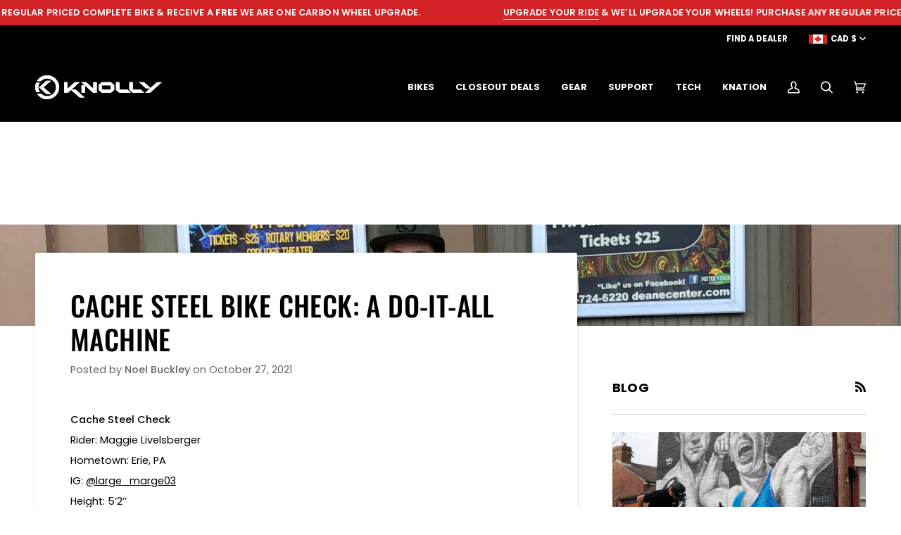

--- FILE ---
content_type: text/html; charset=utf-8
request_url: https://knollybikes.com/en-ca/blogs/knews/a-do-it-all-machine-cache-steel-bike-check
body_size: 37616
content:
<!doctype html>




<html class="no-js" lang="en" ><head>

  
  
  
  <meta name="google-site-verification" content="Yza3Zwi4UhWtG60vaAf-s4Q_b7yjUqRcjT7rSrWDcCQ" />
  <meta charset="utf-8">
  <meta http-equiv="X-UA-Compatible" content="IE=edge,chrome=1">
  <meta name="viewport" content="width=device-width,initial-scale=1,viewport-fit=cover">
  <meta name="theme-color" content="#748cab"><link rel="canonical" href="https://knollybikes.com/en-ca/blogs/knews/a-do-it-all-machine-cache-steel-bike-check"><!-- ======================= Pipeline Theme V7.0.2 ========================= -->

  <!-- Preloading ================================================================== -->

  <link rel="preconnect" href="https://cdn.shopify.com" crossorigin>
  <link rel="dns-prefetch" href="https://cdn.shopify.com">
  <link rel="preconnect" href="https://fonts.shopify.com" crossorigin>
  <link rel="dns-prefetch" href="https://fonts.shopifycdn.com">
  <link rel="preconnect" href="https://monorail-edge.shopifysvc.com" crossorigin>

  <link rel="preload" href="//knollybikes.com/cdn/fonts/poppins/poppins_n4.0ba78fa5af9b0e1a374041b3ceaadf0a43b41362.woff2" as="font" type="font/woff2" crossorigin>
  <link rel="preload" href="//knollybikes.com/cdn/fonts/oswald/oswald_n5.8ad4910bfdb43e150746ef7aa67f3553e3abe8e2.woff2" as="font" type="font/woff2" crossorigin>
  <link rel="preload" href="//knollybikes.com/cdn/fonts/poppins/poppins_n6.aa29d4918bc243723d56b59572e18228ed0786f6.woff2" as="font" type="font/woff2" crossorigin>

  <link href="//knollybikes.com/cdn/shop/t/35/assets/vendor.js?v=131139509784942254651688489337" as="script" rel="preload">
  <link href="//knollybikes.com/cdn/shop/t/35/assets/theme.dev.js?v=100177103831147696471753911546" as="script" rel="preload">
  <link href="//knollybikes.com/cdn/shop/t/35/assets/knolly.dev.js?v=65974445358011478421718663886" as="script" rel="preload">
  <link href="//knollybikes.com/cdn/shop/t/35/assets/theme.css?v=159605851187024623541688489337" as="style" rel="preload">
  <link href="//knollybikes.com/cdn/shop/t/35/assets/knolly.css?v=69086791893896429391745589818" as="style" rel="preload">

  <!-- Title and description ================================================ --><link rel="shortcut icon" href="//knollybikes.com/cdn/shop/files/KNOLLY-CIRCLE-K-LOGO_32x32.jpg?v=1613545194" type="image/png">
  <title>
    

    Bike Check | Cache Steel: A Do-It-All Machine
&ndash; Knolly Bikes

  </title><meta name="description" content="Introducing the Cache Steel: Your versatile adventure companion. Explore its features in this detailed bike check for all terrains.">
  <!-- /snippets/social-meta-tags.liquid --><meta property="og:site_name" content="Knolly Bikes">
<meta property="og:url" content="https://knollybikes.com/en-ca/blogs/knews/a-do-it-all-machine-cache-steel-bike-check">
<meta property="og:title" content="Cache Steel bike check: a do-it-all machine">
<meta property="og:type" content="article">
<meta property="og:description" content="Cache Steel Check
Rider: Maggie Livelsberger
Hometown: Erie, PA
IG: @large_marge03
Height: 5’2’’

Knolly model and size: Cache Steel in 49.5 (limestone)
How does the bike fit you? It fits like it was made for me. It’s hard to find small bikes that feel comfortable no matter the type of riding and I have found it in my Cache.

Build spec
GRX 600 crankset and brakes
Wolf tooth 40t chainring  (1x with 40 x 11-42)
Sunrace MX8 11sp 11-42 cassette
Spinergy GX 700c wheels
Wren Ultralight stem- 60mm
Easton EA70x 42mm bar
Lizard Skins 3.2mm bar tape
FSA K-light Carbon seatpost
Specialized Power Expert with Mimic saddle with carbon rails
Special features with my build
I rode the bike as a 2x with an 11-40 cassette until I broke my collarbone and in order to keep riding, I changed it to a 1x with an 11-42 cassette so I no longer had to shift with my left arm. To spice up the personal factor, I chose wolftooth purple for the spacers, seatpost collar and purple Mucoff valve stems, and some fun stickers from two of my favorite riding partners.
It took me a while to dial in my cockpit preference. I tried an 80mm, 70mm and 60mm stem before settling into the 60mm using the stock Easton bars until I found a wider carbon bar with a slightly lower drop. I will be setting that up over the weekend. The wide bars also allow more room for bikepacking gear. 

Why do you like your new ride?
This bike is my jack of all trades, do-it- all machine, and I adore it. I have done everything from day to day commuting, 200 mile mixed surface rides, multi day bikepacking trips and gnarly gravel races. The geometry allows me to change from a more upright riding position preferable for touring and long days in the saddle, to a more aggressive position by adjusting the stem height. I love the longer reach for comfort on technical downhills and I have enough standover height that even with larger tires and rough surfaces, I never worry about stepping off the bike. It’s not often that a short rider can find a small bike that can run wider 700c tires and not have any toe overlap. It seems no matter what I throw at it, it handles like no other bike I’ve ever ridden. It is an absolute blast.

My favourite place to ride: 
Anything with gnarly gravel, which around here means snowmobile and ATV trails.  As for local trails and roads, the Allegheny National Forest is a blast for adventure rides. Pennsylvania gravel is pretty damn great.
Intended use (where do you plan to take this bike/ride in 2022): 
I have more gravel races and adventure rides planned for 2022 including riding it as a single speed for the Coast 2 Coast 210 mile gravel race in Michigan, a multiday bikepacking race in the fall, and The Rust Belt Gravel Series (Ohio, Pennsylvania and West Virginia)... all of which will be 100+ mile races.  Plus there will be plenty more races, rides and trips added through the year, and this bike will be my go-to in every one of them.
"><meta property="og:image" content="http://knollybikes.com/cdn/shop/articles/Maggie_Cache.jpg?v=1634855952">
      <meta property="og:image:secure_url" content="https://knollybikes.com/cdn/shop/articles/Maggie_Cache.jpg?v=1634855952">
      <meta property="og:image:height" content="1428">
      <meta property="og:image:width" content="2000">


<meta name="twitter:site" content="@">
<meta name="twitter:card" content="summary_large_image">
<meta name="twitter:title" content="Cache Steel bike check: a do-it-all machine">
<meta name="twitter:description" content="Cache Steel Check
Rider: Maggie Livelsberger
Hometown: Erie, PA
IG: @large_marge03
Height: 5’2’’

Knolly model and size: Cache Steel in 49.5 (limestone)
How does the bike fit you? It fits like it was made for me. It’s hard to find small bikes that feel comfortable no matter the type of riding and I have found it in my Cache.

Build spec
GRX 600 crankset and brakes
Wolf tooth 40t chainring  (1x with 40 x 11-42)
Sunrace MX8 11sp 11-42 cassette
Spinergy GX 700c wheels
Wren Ultralight stem- 60mm
Easton EA70x 42mm bar
Lizard Skins 3.2mm bar tape
FSA K-light Carbon seatpost
Specialized Power Expert with Mimic saddle with carbon rails
Special features with my build
I rode the bike as a 2x with an 11-40 cassette until I broke my collarbone and in order to keep riding, I changed it to a 1x with an 11-42 cassette so I no longer had to shift with my left arm. To spice up the personal factor, I chose wolftooth purple for the spacers, seatpost collar and purple Mucoff valve stems, and some fun stickers from two of my favorite riding partners.
It took me a while to dial in my cockpit preference. I tried an 80mm, 70mm and 60mm stem before settling into the 60mm using the stock Easton bars until I found a wider carbon bar with a slightly lower drop. I will be setting that up over the weekend. The wide bars also allow more room for bikepacking gear. 

Why do you like your new ride?
This bike is my jack of all trades, do-it- all machine, and I adore it. I have done everything from day to day commuting, 200 mile mixed surface rides, multi day bikepacking trips and gnarly gravel races. The geometry allows me to change from a more upright riding position preferable for touring and long days in the saddle, to a more aggressive position by adjusting the stem height. I love the longer reach for comfort on technical downhills and I have enough standover height that even with larger tires and rough surfaces, I never worry about stepping off the bike. It’s not often that a short rider can find a small bike that can run wider 700c tires and not have any toe overlap. It seems no matter what I throw at it, it handles like no other bike I’ve ever ridden. It is an absolute blast.

My favourite place to ride: 
Anything with gnarly gravel, which around here means snowmobile and ATV trails.  As for local trails and roads, the Allegheny National Forest is a blast for adventure rides. Pennsylvania gravel is pretty damn great.
Intended use (where do you plan to take this bike/ride in 2022): 
I have more gravel races and adventure rides planned for 2022 including riding it as a single speed for the Coast 2 Coast 210 mile gravel race in Michigan, a multiday bikepacking race in the fall, and The Rust Belt Gravel Series (Ohio, Pennsylvania and West Virginia)... all of which will be 100+ mile races.  Plus there will be plenty more races, rides and trips added through the year, and this bike will be my go-to in every one of them.
"><!-- CSS ================================================================== -->

  <link href="//knollybikes.com/cdn/shop/t/35/assets/font-settings.css?v=46732306380372563991753899841" rel="stylesheet" type="text/css" media="all" />

  <!-- /snippets/css-variables.liquid -->


<style data-shopify>

:root {
/* ================ Layout Variables ================ */






--LAYOUT-WIDTH: 1750px;
--LAYOUT-GUTTER: 50px;
--LAYOUT-GUTTER-OFFSET: -50px;
--NAV-GUTTER: 15px;
--LAYOUT-OUTER: 50px;

/* ================ Product video ================ */

--COLOR-VIDEO-BG: #f2f2f2;


/* ================ Color Variables ================ */

/* === Backgrounds ===*/
--COLOR-BG: #ffffff;
--COLOR-BG-ACCENT: #f7f5f4;

/* === Text colors ===*/
--COLOR-TEXT-DARK: #000000;
--COLOR-TEXT: #000000;
--COLOR-TEXT-LIGHT: #4d4d4d;

/* === Bright color ===*/
--COLOR-PRIMARY: #16bdd9;
--COLOR-PRIMARY-HOVER: #0389a0;
--COLOR-PRIMARY-FADE: rgba(22, 189, 217, 0.05);
--COLOR-PRIMARY-FADE-HOVER: rgba(22, 189, 217, 0.1);--COLOR-PRIMARY-OPPOSITE: #ffffff;

/* === Secondary/link Color ===*/
--COLOR-SECONDARY: #748cab;
--COLOR-SECONDARY-HOVER: #3f6493;
--COLOR-SECONDARY-FADE: rgba(116, 140, 171, 0.05);
--COLOR-SECONDARY-FADE-HOVER: rgba(116, 140, 171, 0.1);--COLOR-SECONDARY-OPPOSITE: #ffffff;

/* === Shades of grey ===*/
--COLOR-A5:  rgba(0, 0, 0, 0.05);
--COLOR-A10: rgba(0, 0, 0, 0.1);
--COLOR-A20: rgba(0, 0, 0, 0.2);
--COLOR-A35: rgba(0, 0, 0, 0.35);
--COLOR-A50: rgba(0, 0, 0, 0.5);
--COLOR-A80: rgba(0, 0, 0, 0.8);
--COLOR-A90: rgba(0, 0, 0, 0.9);
--COLOR-A95: rgba(0, 0, 0, 0.95);


/* ================ Inverted Color Variables ================ */

--INVERSE-BG: #424242;
--INVERSE-BG-ACCENT: #1d1d1d;

/* === Text colors ===*/
--INVERSE-TEXT-DARK: #ffffff;
--INVERSE-TEXT: #ffffff;
--INVERSE-TEXT-LIGHT: #c6c6c6;

/* === Bright color ===*/
--INVERSE-PRIMARY: #16bdd9;
--INVERSE-PRIMARY-HOVER: #0389a0;
--INVERSE-PRIMARY-FADE: rgba(22, 189, 217, 0.05);
--INVERSE-PRIMARY-FADE-HOVER: rgba(22, 189, 217, 0.1);--INVERSE-PRIMARY-OPPOSITE: #000000;


/* === Second Color ===*/
--INVERSE-SECONDARY: #748cab;
--INVERSE-SECONDARY-HOVER: #3f6493;
--INVERSE-SECONDARY-FADE: rgba(116, 140, 171, 0.05);
--INVERSE-SECONDARY-FADE-HOVER: rgba(116, 140, 171, 0.1);--INVERSE-SECONDARY-OPPOSITE: #ffffff;


/* === Shades of grey ===*/
--INVERSE-A5:  rgba(255, 255, 255, 0.05);
--INVERSE-A10: rgba(255, 255, 255, 0.1);
--INVERSE-A20: rgba(255, 255, 255, 0.2);
--INVERSE-A35: rgba(255, 255, 255, 0.3);
--INVERSE-A80: rgba(255, 255, 255, 0.8);
--INVERSE-A90: rgba(255, 255, 255, 0.9);
--INVERSE-A95: rgba(255, 255, 255, 0.95);


/* ================ Bright Color Variables ================ */

--BRIGHT-BG: #d2815f;
--BRIGHT-BG-ACCENT: #94553a;

/* === Text colors ===*/
--BRIGHT-TEXT-DARK: #ffffff;
--BRIGHT-TEXT: #ffffff;
--BRIGHT-TEXT-LIGHT: #f2d9cf;

/* === Bright color ===*/
--BRIGHT-PRIMARY: #ff763d;
--BRIGHT-PRIMARY-HOVER: #f04600;
--BRIGHT-PRIMARY-FADE: rgba(255, 118, 61, 0.05);
--BRIGHT-PRIMARY-FADE-HOVER: rgba(255, 118, 61, 0.1);--BRIGHT-PRIMARY-OPPOSITE: #000000;


/* === Second Color ===*/
--BRIGHT-SECONDARY: #3d5aff;
--BRIGHT-SECONDARY-HOVER: #0024f0;
--BRIGHT-SECONDARY-FADE: rgba(61, 90, 255, 0.05);
--BRIGHT-SECONDARY-FADE-HOVER: rgba(61, 90, 255, 0.1);--BRIGHT-SECONDARY-OPPOSITE: #ffffff;


/* === Shades of grey ===*/
--BRIGHT-A5:  rgba(255, 255, 255, 0.05);
--BRIGHT-A10: rgba(255, 255, 255, 0.1);
--BRIGHT-A20: rgba(255, 255, 255, 0.2);
--BRIGHT-A35: rgba(255, 255, 255, 0.3);
--BRIGHT-A80: rgba(255, 255, 255, 0.8);
--BRIGHT-A90: rgba(255, 255, 255, 0.9);
--BRIGHT-A95: rgba(255, 255, 255, 0.95);


/* === Account Bar ===*/
--COLOR-ANNOUNCEMENT-BG: #000000;
--COLOR-ANNOUNCEMENT-TEXT: #ffffff;

/* === Nav and dropdown link background ===*/

--COLOR-NAV: #000000;
--COLOR-NAV-TEXT: #ffffff;
--COLOR-NAV-TEXT-DARK: #d9d9d9;
--COLOR-NAV-TEXT-LIGHT: #b3b3b3;
--COLOR-NAV-BORDER: rgba(0,0,0,0);
--COLOR-NAV-A10: rgba(255, 255, 255, 0.1);
--COLOR-NAV-A50: rgba(255, 255, 255, 0.5);
--COLOR-HIGHLIGHT-LINK: #d2815f;

/* === Site Footer ===*/
--COLOR-FOOTER-BG: #000000;
--COLOR-FOOTER-TEXT: #ffffff;
--COLOR-FOOTER-A5: rgba(255, 255, 255, 0.05);
--COLOR-FOOTER-A15: rgba(255, 255, 255, 0.15);
--COLOR-FOOTER-A90: rgba(255, 255, 255, 0.9);

/* === Sub-Footer ===*/
--COLOR-SUB-FOOTER-BG: #1d1d1d;
--COLOR-SUB-FOOTER-TEXT: #dfdfdf;
--COLOR-SUB-FOOTER-A5: rgba(223, 223, 223, 0.05);
--COLOR-SUB-FOOTER-A15: rgba(223, 223, 223, 0.15);
--COLOR-SUB-FOOTER-A90: rgba(223, 223, 223, 0.9);

/* === Products ===*/
--PRODUCT-GRID-ASPECT-RATIO: 100%;

/* === Product badges ===*/
--COLOR-BADGE: #ff3030;
--COLOR-BADGE-TEXT: #ffffff;
--COLOR-BADGE-TEXT-DARK: #d9d9d9;
--COLOR-BADGE-TEXT-HOVER: #ffffff;
--COLOR-BADGE-HAIRLINE: #ff3a3a;

/* === Product item slider ===*/--COLOR-PRODUCT-SLIDER: #ff3030;--COLOR-PRODUCT-SLIDER-OPPOSITE: rgba(255, 255, 255, 0.06);/* === disabled form colors ===*/
--COLOR-DISABLED-BG: #e6e6e6;
--COLOR-DISABLED-TEXT: #a6a6a6;

--INVERSE-DISABLED-BG: #555555;
--INVERSE-DISABLED-TEXT: #848484;

/* === Button Radius === */
--BUTTON-RADIUS: 2px;


/* ================ Typography ================ */

--FONT-STACK-BODY: Poppins, sans-serif;
--FONT-STYLE-BODY: normal;
--FONT-WEIGHT-BODY: 400;
--FONT-WEIGHT-BODY-BOLD: 500;
--FONT-ADJUST-BODY: 1.0;

  --FONT-BODY-TRANSFORM: none;
  --FONT-BODY-LETTER-SPACING: normal;


--FONT-STACK-HEADING: Oswald, sans-serif;
--FONT-STYLE-HEADING: normal;
--FONT-WEIGHT-HEADING: 500;
--FONT-WEIGHT-HEADING-BOLD: 600;
--FONT-ADJUST-HEADING: 1.0;

  --FONT-HEADING-TRANSFORM: uppercase;
  --FONT-HEADING-LETTER-SPACING: 0.01em;

--FONT-STACK-ACCENT: Poppins, sans-serif;
--FONT-STYLE-ACCENT: normal;
--FONT-WEIGHT-ACCENT: 600;
--FONT-WEIGHT-ACCENT-BOLD: 700;
--FONT-ADJUST-ACCENT: 1.0;

  --FONT-ACCENT-TRANSFORM: uppercase;
  --FONT-ACCENT-LETTER-SPACING: 0.01em;

--TYPE-STACK-NAV: Poppins, sans-serif;
--TYPE-STYLE-NAV: normal;
--TYPE-ADJUST-NAV: 1.0;
--TYPE-WEIGHT-NAV: 700;

  --FONT-NAV-TRANSFORM: uppercase;
  --FONT-NAV-LETTER-SPACING: 0.01em;

--TYPE-STACK-BUTTON: Poppins, sans-serif;
--TYPE-STYLE-BUTTON: normal;
--TYPE-ADJUST-BUTTON: 1.0;
--TYPE-WEIGHT-BUTTON: 600;

  --FONT-BUTTON-TRANSFORM: uppercase;
  --FONT-BUTTON-LETTER-SPACING: 0.01em;

--TYPE-STACK-KICKER: Poppins, sans-serif;
--TYPE-STYLE-KICKER: normal;
--TYPE-ADJUST-KICKER: 1.0;
--TYPE-WEIGHT-KICKER: 600;

  --FONT-KICKER-TRANSFORM: uppercase;
  --FONT-KICKER-LETTER-SPACING: 0.01em;


--ICO-SELECT: url('//knollybikes.com/cdn/shop/t/35/assets/ico-select.svg?v=5043962037785221031688489344');

---ICO-SPEC-FRONT: url('//knollybikes.com/cdn/shop/t/35/assets/icon-front_travel.svg?v=75429973272686217361688489337');
---ICO-SPEC-REAR: url('//knollybikes.com/cdn/shop/t/35/assets/icon-rear_travel.svg?v=98173658784358111751688489338');
---ICO-SPEC-WHEEL: url('//knollybikes.com/cdn/shop/t/35/assets/icon-wheel_size.svg?v=64093900426793072311688489340');

/* ================ Photo correction ================ */
--PHOTO-CORRECTION: 100%;



}

:root {
  --font-1: 10.00px;
  --font-2: 11.33px;
  --font-3: 12.00px;
  --font-4: 13.14px;
  --font-5: 15.51px;
  --font-6: 17.49px;
  --font-7: 20.29px;
  --font-8: 23.54px;
  --font-9: 27.30px;
  --font-10: 31.67px;
  --font-11: 36.74px;
  --font-12: 42.62px;
  --font-13: 49.44px;
  --font-14: 57.35px;
  --font-15: 66.52px;
}
@media only screen and (min-width: 480px) and (max-width: 1099px) {
  :root {
    --font-1: 10.00px;
    --font-2: 11.50px;
    --font-3: 12.33px;
    --font-4: 13.70px;
    --font-5: 16.00px;
    --font-6: 17.95px;
    --font-7: 21.09px;
    --font-8: 24.78px;
    --font-9: 29.12px;
    --font-10: 34.21px;
    --font-11: 40.20px;
    --font-12: 47.23px;
    --font-13: 55.50px;
    --font-14: 65.21px;
    --font-15: 76.62px;
  }
}
@media only screen and (min-width: 1100px) {
  :root {
    --font-1: 10.00px;
    --font-2: 11.50px;
    --font-3: 12.75px;
    --font-4: 14.53px;
    --font-5: 17.69px;
    --font-6: 21.58px;
    --font-7: 26.33px;
    --font-8: 32.12px;
    --font-9: 39.19px;
    --font-10: 47.81px;
    --font-11: 58.33px;
    --font-12: 71.16px;
    --font-13: 86.82px;
    --font-14: 105.92px;
    --font-15: 129.22px;
  }
}

</style>


  <link href="//knollybikes.com/cdn/shop/t/35/assets/theme.css?v=159605851187024623541688489337" rel="stylesheet" type="text/css" media="all" />
  <link href="//knollybikes.com/cdn/shop/t/35/assets/knolly.css?v=69086791893896429391745589818" rel="stylesheet" type="text/css" media="all" />

  <script>
    document.documentElement.className = document.documentElement.className.replace('no-js', 'js');

    
      document.documentElement.classList.add('aos-initialized');let root = '/en-ca';
    if (root[root.length - 1] !== '/') {
      root = `${root}/`;
    }
    var theme = {
      routes: {
        root_url: root,
        cart: '/en-ca/cart',
        cart_add_url: '/en-ca/cart/add',
        product_recommendations_url: '/en-ca/recommendations/products',
        account_addresses_url: '/en-ca/account/addresses',
        predictive_search_url: '/en-ca/search/suggest'
      },
      state: {
        cartOpen: null,
      },
      sizes: {
        small: 480,
        medium: 768,
        large: 1100,
        widescreen: 1400
      },
      assets: {
        photoswipe: '//knollybikes.com/cdn/shop/t/35/assets/photoswipe.js?v=162613001030112971491688489339',
        smoothscroll: '//knollybikes.com/cdn/shop/t/35/assets/smoothscroll.js?v=37906625415260927261688489339',
        swatches: '//knollybikes.com/cdn/shop/t/35/assets/swatches.json?v=35682139514593543431756416336',
        noImage: '//knollybikes.com/cdn/shopifycloud/storefront/assets/no-image-2048-a2addb12.gif',
        base: '//knollybikes.com/cdn/shop/t/35/assets/'
      },
      strings: {
        swatchesKey: "Color, Colour",
        addToCart: "Add to Cart",
        estimateShipping: "Estimate shipping",
        noShippingAvailable: "We do not ship to this destination.",
        free: "Free",
        from: "From",
        preOrder: "Pre-order",
        soldOut: "Sold Out",
        sale: "Sale",
        subscription: "Subscription",
        unavailable: "Unavailable",
        unitPrice: "Unit price",
        unitPriceSeparator: "per",
        stockout: "All available stock is in cart",
        products: "Products",
        pages: "Pages",
        collections: "Collections",
        resultsFor: "Results for",
        noResultsFor: "No results for",
        articles: "Articles",
        successMessage: "Link copied to clipboard",
      },
      settings: {
        badge_sale_type: "percentage",
        animate_hover: true,
        animate_scroll: true,
        show_locale_desktop: null,
        show_locale_mobile: null,
        show_currency_desktop: null,
        show_currency_mobile: null,
        currency_select_type: "currency",
        currency_code_enable: true,
        cycle_images_hover_delay: 1.5
      },
      info: {
        name: 'pipeline'
      },
      version: '7.0.2',
      moneyFormat: "${{amount}}",
      shopCurrency: "USD",
      currencyCode: "CAD"
    }
    let windowInnerHeight = window.innerHeight;
    document.documentElement.style.setProperty('--full-screen', `${windowInnerHeight}px`);
    document.documentElement.style.setProperty('--three-quarters', `${windowInnerHeight * 0.75}px`);
    document.documentElement.style.setProperty('--two-thirds', `${windowInnerHeight * 0.66}px`);
    document.documentElement.style.setProperty('--one-half', `${windowInnerHeight * 0.5}px`);
    document.documentElement.style.setProperty('--one-third', `${windowInnerHeight * 0.33}px`);
    document.documentElement.style.setProperty('--one-fifth', `${windowInnerHeight * 0.2}px`);

    window.isRTL = document.documentElement.getAttribute('dir') === 'rtl';
  </script><!-- Theme Javascript ============================================================== -->
  <script src="//knollybikes.com/cdn/shop/t/35/assets/vendor.js?v=131139509784942254651688489337" defer="defer"></script>
  <script src="//knollybikes.com/cdn/shop/t/35/assets/theme.dev.js?v=100177103831147696471753911546" defer="defer"></script>
  <script src="//knollybikes.com/cdn/shop/t/35/assets/knolly.dev.js?v=65974445358011478421718663886" defer="defer"></script>
  
  <script src="https://maps.googleapis.com/maps/api/js?key=AIzaSyAGf9Y4KgxHsDxD0hMDrgt30Y0G-cWmBQw" defer="defer"></script>
  <script src="//knollybikes.com/cdn/shop/t/35/assets/knolly-dealer-finder.js?v=106666251295266585191688489341" defer="defer"></script>

  <script>
    (function () {
      function onPageShowEvents() {
        if ('requestIdleCallback' in window) {
          requestIdleCallback(initCartEvent, { timeout: 500 })
        } else {
          initCartEvent()
        }
        function initCartEvent(){
          window.fetch(window.theme.routes.cart + '.js')
          .then((response) => {
            if(!response.ok){
              throw {status: response.statusText};
            }
            return response.json();
          })
          .then((response) => {
            document.dispatchEvent(new CustomEvent('theme:cart:change', {
              detail: {
                cart: response,
              },
              bubbles: true,
            }));
            return response;
          })
          .catch((e) => {
            console.error(e);
          });
        }
      };
      window.onpageshow = onPageShowEvents;
    })();
  </script>

    <script type="text/javascript">
    if (window.MSInputMethodContext && document.documentMode) {
      var scripts = document.getElementsByTagName('script')[0];
      var polyfill = document.createElement("script");
      polyfill.defer = true;
      polyfill.src = "//knollybikes.com/cdn/shop/t/35/assets/ie11.js?v=144489047535103983231688489341";

      scripts.parentNode.insertBefore(polyfill, scripts);
    }
  </script>

  <script type="text/javascript">
    (function(c,l,a,r,i,t,y){
        c[a]=c[a]||function(){(c[a].q=c[a].q||[]).push(arguments)};
        t=l.createElement(r);t.async=1;t.src="https://www.clarity.ms/tag/"+i;
        y=l.getElementsByTagName(r)[0];y.parentNode.insertBefore(t,y);
    })(window, document, "clarity", "script", "tevjfdgvui");
  </script>



  <!-- Shopify app scripts =========================================================== -->
  <script>window.performance && window.performance.mark && window.performance.mark('shopify.content_for_header.start');</script><meta name="facebook-domain-verification" content="s7nirdo15sat45625wb2gqrzpbp5he">
<meta name="google-site-verification" content="mlAAZn0goqqVmWA6lWZwrXwcSbQRQF5AHtdBlFs93pU">
<meta id="shopify-digital-wallet" name="shopify-digital-wallet" content="/7143611/digital_wallets/dialog">
<meta name="shopify-checkout-api-token" content="8a8839e3a2443d4d7a5c3905a00a946e">
<meta id="in-context-paypal-metadata" data-shop-id="7143611" data-venmo-supported="false" data-environment="production" data-locale="en_US" data-paypal-v4="true" data-currency="CAD">
<link rel="alternate" type="application/atom+xml" title="Feed" href="/en-ca/blogs/knews.atom" />
<link rel="alternate" hreflang="x-default" href="https://knollybikes.com/blogs/knews/a-do-it-all-machine-cache-steel-bike-check">
<link rel="alternate" hreflang="en" href="https://knollybikes.com/blogs/knews/a-do-it-all-machine-cache-steel-bike-check">
<link rel="alternate" hreflang="en-CA" href="https://knollybikes.com/en-ca/blogs/knews/a-do-it-all-machine-cache-steel-bike-check">
<script async="async" src="/checkouts/internal/preloads.js?locale=en-CA"></script>
<link rel="preconnect" href="https://shop.app" crossorigin="anonymous">
<script async="async" src="https://shop.app/checkouts/internal/preloads.js?locale=en-CA&shop_id=7143611" crossorigin="anonymous"></script>
<script id="apple-pay-shop-capabilities" type="application/json">{"shopId":7143611,"countryCode":"CA","currencyCode":"CAD","merchantCapabilities":["supports3DS"],"merchantId":"gid:\/\/shopify\/Shop\/7143611","merchantName":"Knolly Bikes","requiredBillingContactFields":["postalAddress","email","phone"],"requiredShippingContactFields":["postalAddress","email","phone"],"shippingType":"shipping","supportedNetworks":["visa","masterCard","amex","discover","jcb"],"total":{"type":"pending","label":"Knolly Bikes","amount":"1.00"},"shopifyPaymentsEnabled":true,"supportsSubscriptions":true}</script>
<script id="shopify-features" type="application/json">{"accessToken":"8a8839e3a2443d4d7a5c3905a00a946e","betas":["rich-media-storefront-analytics"],"domain":"knollybikes.com","predictiveSearch":true,"shopId":7143611,"locale":"en"}</script>
<script>var Shopify = Shopify || {};
Shopify.shop = "knolly-bikes-shop.myshopify.com";
Shopify.locale = "en";
Shopify.currency = {"active":"CAD","rate":"1.285"};
Shopify.country = "CA";
Shopify.theme = {"name":"Pipeline-7.0.2 (Knolly V2)","id":124483108962,"schema_name":"Pipeline","schema_version":"7.0.2","theme_store_id":null,"role":"main"};
Shopify.theme.handle = "null";
Shopify.theme.style = {"id":null,"handle":null};
Shopify.cdnHost = "knollybikes.com/cdn";
Shopify.routes = Shopify.routes || {};
Shopify.routes.root = "/en-ca/";</script>
<script type="module">!function(o){(o.Shopify=o.Shopify||{}).modules=!0}(window);</script>
<script>!function(o){function n(){var o=[];function n(){o.push(Array.prototype.slice.apply(arguments))}return n.q=o,n}var t=o.Shopify=o.Shopify||{};t.loadFeatures=n(),t.autoloadFeatures=n()}(window);</script>
<script>
  window.ShopifyPay = window.ShopifyPay || {};
  window.ShopifyPay.apiHost = "shop.app\/pay";
  window.ShopifyPay.redirectState = null;
</script>
<script id="shop-js-analytics" type="application/json">{"pageType":"article"}</script>
<script defer="defer" async type="module" src="//knollybikes.com/cdn/shopifycloud/shop-js/modules/v2/client.init-shop-cart-sync_BdyHc3Nr.en.esm.js"></script>
<script defer="defer" async type="module" src="//knollybikes.com/cdn/shopifycloud/shop-js/modules/v2/chunk.common_Daul8nwZ.esm.js"></script>
<script type="module">
  await import("//knollybikes.com/cdn/shopifycloud/shop-js/modules/v2/client.init-shop-cart-sync_BdyHc3Nr.en.esm.js");
await import("//knollybikes.com/cdn/shopifycloud/shop-js/modules/v2/chunk.common_Daul8nwZ.esm.js");

  window.Shopify.SignInWithShop?.initShopCartSync?.({"fedCMEnabled":true,"windoidEnabled":true});

</script>
<script>
  window.Shopify = window.Shopify || {};
  if (!window.Shopify.featureAssets) window.Shopify.featureAssets = {};
  window.Shopify.featureAssets['shop-js'] = {"shop-cart-sync":["modules/v2/client.shop-cart-sync_QYOiDySF.en.esm.js","modules/v2/chunk.common_Daul8nwZ.esm.js"],"init-fed-cm":["modules/v2/client.init-fed-cm_DchLp9rc.en.esm.js","modules/v2/chunk.common_Daul8nwZ.esm.js"],"shop-button":["modules/v2/client.shop-button_OV7bAJc5.en.esm.js","modules/v2/chunk.common_Daul8nwZ.esm.js"],"init-windoid":["modules/v2/client.init-windoid_DwxFKQ8e.en.esm.js","modules/v2/chunk.common_Daul8nwZ.esm.js"],"shop-cash-offers":["modules/v2/client.shop-cash-offers_DWtL6Bq3.en.esm.js","modules/v2/chunk.common_Daul8nwZ.esm.js","modules/v2/chunk.modal_CQq8HTM6.esm.js"],"shop-toast-manager":["modules/v2/client.shop-toast-manager_CX9r1SjA.en.esm.js","modules/v2/chunk.common_Daul8nwZ.esm.js"],"init-shop-email-lookup-coordinator":["modules/v2/client.init-shop-email-lookup-coordinator_UhKnw74l.en.esm.js","modules/v2/chunk.common_Daul8nwZ.esm.js"],"pay-button":["modules/v2/client.pay-button_DzxNnLDY.en.esm.js","modules/v2/chunk.common_Daul8nwZ.esm.js"],"avatar":["modules/v2/client.avatar_BTnouDA3.en.esm.js"],"init-shop-cart-sync":["modules/v2/client.init-shop-cart-sync_BdyHc3Nr.en.esm.js","modules/v2/chunk.common_Daul8nwZ.esm.js"],"shop-login-button":["modules/v2/client.shop-login-button_D8B466_1.en.esm.js","modules/v2/chunk.common_Daul8nwZ.esm.js","modules/v2/chunk.modal_CQq8HTM6.esm.js"],"init-customer-accounts-sign-up":["modules/v2/client.init-customer-accounts-sign-up_C8fpPm4i.en.esm.js","modules/v2/client.shop-login-button_D8B466_1.en.esm.js","modules/v2/chunk.common_Daul8nwZ.esm.js","modules/v2/chunk.modal_CQq8HTM6.esm.js"],"init-shop-for-new-customer-accounts":["modules/v2/client.init-shop-for-new-customer-accounts_CVTO0Ztu.en.esm.js","modules/v2/client.shop-login-button_D8B466_1.en.esm.js","modules/v2/chunk.common_Daul8nwZ.esm.js","modules/v2/chunk.modal_CQq8HTM6.esm.js"],"init-customer-accounts":["modules/v2/client.init-customer-accounts_dRgKMfrE.en.esm.js","modules/v2/client.shop-login-button_D8B466_1.en.esm.js","modules/v2/chunk.common_Daul8nwZ.esm.js","modules/v2/chunk.modal_CQq8HTM6.esm.js"],"shop-follow-button":["modules/v2/client.shop-follow-button_CkZpjEct.en.esm.js","modules/v2/chunk.common_Daul8nwZ.esm.js","modules/v2/chunk.modal_CQq8HTM6.esm.js"],"lead-capture":["modules/v2/client.lead-capture_BntHBhfp.en.esm.js","modules/v2/chunk.common_Daul8nwZ.esm.js","modules/v2/chunk.modal_CQq8HTM6.esm.js"],"checkout-modal":["modules/v2/client.checkout-modal_CfxcYbTm.en.esm.js","modules/v2/chunk.common_Daul8nwZ.esm.js","modules/v2/chunk.modal_CQq8HTM6.esm.js"],"shop-login":["modules/v2/client.shop-login_Da4GZ2H6.en.esm.js","modules/v2/chunk.common_Daul8nwZ.esm.js","modules/v2/chunk.modal_CQq8HTM6.esm.js"],"payment-terms":["modules/v2/client.payment-terms_MV4M3zvL.en.esm.js","modules/v2/chunk.common_Daul8nwZ.esm.js","modules/v2/chunk.modal_CQq8HTM6.esm.js"]};
</script>
<script>(function() {
  var isLoaded = false;
  function asyncLoad() {
    if (isLoaded) return;
    isLoaded = true;
    var urls = ["https:\/\/api.preproduct.io\/preproduct-embed.js?shop=knolly-bikes-shop.myshopify.com"];
    for (var i = 0; i < urls.length; i++) {
      var s = document.createElement('script');
      s.type = 'text/javascript';
      s.async = true;
      s.src = urls[i];
      var x = document.getElementsByTagName('script')[0];
      x.parentNode.insertBefore(s, x);
    }
  };
  if(window.attachEvent) {
    window.attachEvent('onload', asyncLoad);
  } else {
    window.addEventListener('load', asyncLoad, false);
  }
})();</script>
<script id="__st">var __st={"a":7143611,"offset":-28800,"reqid":"bad721f0-9e5f-41ad-aadc-3789ab1697ec-1769011212","pageurl":"knollybikes.com\/en-ca\/blogs\/knews\/a-do-it-all-machine-cache-steel-bike-check","s":"articles-556269174882","u":"884a8a67f79f","p":"article","rtyp":"article","rid":556269174882};</script>
<script>window.ShopifyPaypalV4VisibilityTracking = true;</script>
<script id="captcha-bootstrap">!function(){'use strict';const t='contact',e='account',n='new_comment',o=[[t,t],['blogs',n],['comments',n],[t,'customer']],c=[[e,'customer_login'],[e,'guest_login'],[e,'recover_customer_password'],[e,'create_customer']],r=t=>t.map((([t,e])=>`form[action*='/${t}']:not([data-nocaptcha='true']) input[name='form_type'][value='${e}']`)).join(','),a=t=>()=>t?[...document.querySelectorAll(t)].map((t=>t.form)):[];function s(){const t=[...o],e=r(t);return a(e)}const i='password',u='form_key',d=['recaptcha-v3-token','g-recaptcha-response','h-captcha-response',i],f=()=>{try{return window.sessionStorage}catch{return}},m='__shopify_v',_=t=>t.elements[u];function p(t,e,n=!1){try{const o=window.sessionStorage,c=JSON.parse(o.getItem(e)),{data:r}=function(t){const{data:e,action:n}=t;return t[m]||n?{data:e,action:n}:{data:t,action:n}}(c);for(const[e,n]of Object.entries(r))t.elements[e]&&(t.elements[e].value=n);n&&o.removeItem(e)}catch(o){console.error('form repopulation failed',{error:o})}}const l='form_type',E='cptcha';function T(t){t.dataset[E]=!0}const w=window,h=w.document,L='Shopify',v='ce_forms',y='captcha';let A=!1;((t,e)=>{const n=(g='f06e6c50-85a8-45c8-87d0-21a2b65856fe',I='https://cdn.shopify.com/shopifycloud/storefront-forms-hcaptcha/ce_storefront_forms_captcha_hcaptcha.v1.5.2.iife.js',D={infoText:'Protected by hCaptcha',privacyText:'Privacy',termsText:'Terms'},(t,e,n)=>{const o=w[L][v],c=o.bindForm;if(c)return c(t,g,e,D).then(n);var r;o.q.push([[t,g,e,D],n]),r=I,A||(h.body.append(Object.assign(h.createElement('script'),{id:'captcha-provider',async:!0,src:r})),A=!0)});var g,I,D;w[L]=w[L]||{},w[L][v]=w[L][v]||{},w[L][v].q=[],w[L][y]=w[L][y]||{},w[L][y].protect=function(t,e){n(t,void 0,e),T(t)},Object.freeze(w[L][y]),function(t,e,n,w,h,L){const[v,y,A,g]=function(t,e,n){const i=e?o:[],u=t?c:[],d=[...i,...u],f=r(d),m=r(i),_=r(d.filter((([t,e])=>n.includes(e))));return[a(f),a(m),a(_),s()]}(w,h,L),I=t=>{const e=t.target;return e instanceof HTMLFormElement?e:e&&e.form},D=t=>v().includes(t);t.addEventListener('submit',(t=>{const e=I(t);if(!e)return;const n=D(e)&&!e.dataset.hcaptchaBound&&!e.dataset.recaptchaBound,o=_(e),c=g().includes(e)&&(!o||!o.value);(n||c)&&t.preventDefault(),c&&!n&&(function(t){try{if(!f())return;!function(t){const e=f();if(!e)return;const n=_(t);if(!n)return;const o=n.value;o&&e.removeItem(o)}(t);const e=Array.from(Array(32),(()=>Math.random().toString(36)[2])).join('');!function(t,e){_(t)||t.append(Object.assign(document.createElement('input'),{type:'hidden',name:u})),t.elements[u].value=e}(t,e),function(t,e){const n=f();if(!n)return;const o=[...t.querySelectorAll(`input[type='${i}']`)].map((({name:t})=>t)),c=[...d,...o],r={};for(const[a,s]of new FormData(t).entries())c.includes(a)||(r[a]=s);n.setItem(e,JSON.stringify({[m]:1,action:t.action,data:r}))}(t,e)}catch(e){console.error('failed to persist form',e)}}(e),e.submit())}));const S=(t,e)=>{t&&!t.dataset[E]&&(n(t,e.some((e=>e===t))),T(t))};for(const o of['focusin','change'])t.addEventListener(o,(t=>{const e=I(t);D(e)&&S(e,y())}));const B=e.get('form_key'),M=e.get(l),P=B&&M;t.addEventListener('DOMContentLoaded',(()=>{const t=y();if(P)for(const e of t)e.elements[l].value===M&&p(e,B);[...new Set([...A(),...v().filter((t=>'true'===t.dataset.shopifyCaptcha))])].forEach((e=>S(e,t)))}))}(h,new URLSearchParams(w.location.search),n,t,e,['guest_login'])})(!0,!0)}();</script>
<script integrity="sha256-4kQ18oKyAcykRKYeNunJcIwy7WH5gtpwJnB7kiuLZ1E=" data-source-attribution="shopify.loadfeatures" defer="defer" src="//knollybikes.com/cdn/shopifycloud/storefront/assets/storefront/load_feature-a0a9edcb.js" crossorigin="anonymous"></script>
<script crossorigin="anonymous" defer="defer" src="//knollybikes.com/cdn/shopifycloud/storefront/assets/shopify_pay/storefront-65b4c6d7.js?v=20250812"></script>
<script data-source-attribution="shopify.dynamic_checkout.dynamic.init">var Shopify=Shopify||{};Shopify.PaymentButton=Shopify.PaymentButton||{isStorefrontPortableWallets:!0,init:function(){window.Shopify.PaymentButton.init=function(){};var t=document.createElement("script");t.src="https://knollybikes.com/cdn/shopifycloud/portable-wallets/latest/portable-wallets.en.js",t.type="module",document.head.appendChild(t)}};
</script>
<script data-source-attribution="shopify.dynamic_checkout.buyer_consent">
  function portableWalletsHideBuyerConsent(e){var t=document.getElementById("shopify-buyer-consent"),n=document.getElementById("shopify-subscription-policy-button");t&&n&&(t.classList.add("hidden"),t.setAttribute("aria-hidden","true"),n.removeEventListener("click",e))}function portableWalletsShowBuyerConsent(e){var t=document.getElementById("shopify-buyer-consent"),n=document.getElementById("shopify-subscription-policy-button");t&&n&&(t.classList.remove("hidden"),t.removeAttribute("aria-hidden"),n.addEventListener("click",e))}window.Shopify?.PaymentButton&&(window.Shopify.PaymentButton.hideBuyerConsent=portableWalletsHideBuyerConsent,window.Shopify.PaymentButton.showBuyerConsent=portableWalletsShowBuyerConsent);
</script>
<script data-source-attribution="shopify.dynamic_checkout.cart.bootstrap">document.addEventListener("DOMContentLoaded",(function(){function t(){return document.querySelector("shopify-accelerated-checkout-cart, shopify-accelerated-checkout")}if(t())Shopify.PaymentButton.init();else{new MutationObserver((function(e,n){t()&&(Shopify.PaymentButton.init(),n.disconnect())})).observe(document.body,{childList:!0,subtree:!0})}}));
</script>
<script id='scb4127' type='text/javascript' async='' src='https://knollybikes.com/cdn/shopifycloud/privacy-banner/storefront-banner.js'></script><link id="shopify-accelerated-checkout-styles" rel="stylesheet" media="screen" href="https://knollybikes.com/cdn/shopifycloud/portable-wallets/latest/accelerated-checkout-backwards-compat.css" crossorigin="anonymous">
<style id="shopify-accelerated-checkout-cart">
        #shopify-buyer-consent {
  margin-top: 1em;
  display: inline-block;
  width: 100%;
}

#shopify-buyer-consent.hidden {
  display: none;
}

#shopify-subscription-policy-button {
  background: none;
  border: none;
  padding: 0;
  text-decoration: underline;
  font-size: inherit;
  cursor: pointer;
}

#shopify-subscription-policy-button::before {
  box-shadow: none;
}

      </style>

<script>window.performance && window.performance.mark && window.performance.mark('shopify.content_for_header.end');</script>
  

<!-- BEGIN app block: shopify://apps/yoast-seo/blocks/metatags/7c777011-bc88-4743-a24e-64336e1e5b46 -->
<!-- This site is optimized with Yoast SEO for Shopify -->
<title>Bike Check | Cache Steel: A Do-It-All Machine | Knolly Bikes</title>
<meta name="description" content="Introducing the Cache Steel: Your versatile adventure companion. Explore its features in this detailed bike check for all terrains." />
<link rel="canonical" href="https://knollybikes.com/en-ca/blogs/knews/a-do-it-all-machine-cache-steel-bike-check" />
<meta name="robots" content="index, follow, max-image-preview:large, max-snippet:-1, max-video-preview:-1" />
<meta property="og:site_name" content="Knolly Bikes" />
<meta property="og:url" content="https://knollybikes.com/en-ca/blogs/knews/a-do-it-all-machine-cache-steel-bike-check" />
<meta property="og:locale" content="en_US" />
<meta property="og:type" content="article" />
<meta property="article:modified_time" content="2023-10-13T09:16:18-07:00" />
<meta property="article:published_time" content="2021-10-27T13:26:52-07:00" />
<meta property="og:title" content="Bike Check | Cache Steel: A Do-It-All Machine | Knolly Bikes" />
<meta property="og:description" content="Introducing the Cache Steel: Your versatile adventure companion. Explore its features in this detailed bike check for all terrains." />
<meta property="og:image" content="https://knollybikes.com/cdn/shop/articles/Maggie_Cache.jpg?v=1634855952" />
<meta property="og:image:height" content="1428" />
<meta property="og:image:width" content="2000" />
<meta name="twitter:card" content="summary_large_image" />
<script type="application/ld+json" id="yoast-schema-graph">
{
  "@context": "https://schema.org",
  "@graph": [
    {
      "@type": "WebSite",
      "@id": "https://knollybikes.com/#/schema/website/1",
      "url": "https://knollybikes.com",
      "name": "Knolly Bikes",
      "potentialAction": {
        "@type": "SearchAction",
        "target": "https://knollybikes.com/en-ca/search?q={search_term_string}",
        "query-input": "required name=search_term_string"
      },
      "inLanguage": "en"
    },
    {
      "@type": ["WebPage"],
      "@id": "https:\/\/knollybikes.com\/en-ca\/blogs\/knews\/a-do-it-all-machine-cache-steel-bike-check",
      "name": "Bike Check | Cache Steel: A Do-It-All Machine | Knolly Bikes",
      "description": "Introducing the Cache Steel: Your versatile adventure companion. Explore its features in this detailed bike check for all terrains.",
      "datePublished": "2021-10-27T13:26:52-07:00",
      "dateModified": "2023-10-13T09:16:18-07:00",
      "potentialAction": {
        "@type": "ReadAction",
        "target": "https:\/\/knollybikes.com\/en-ca\/blogs\/knews\/a-do-it-all-machine-cache-steel-bike-check"
      },
      "breadcrumb": {
        "@id": "https:\/\/knollybikes.com\/en-ca\/blogs\/knews\/a-do-it-all-machine-cache-steel-bike-check\/#\/schema\/breadcrumb"
      },
      "primaryImageOfPage": {
        "@id": "https://knollybikes.com/#/schema/ImageObject/102260375650"
      },
      "image": [{
        "@id": "https://knollybikes.com/#/schema/ImageObject/102260375650"
      }],
      "author": {
        "@type": "Person",
        "@id": "https://knollybikes.com/#/schema/person/noel-buckley",
        "name": "Noel Buckley"
      },
      "isPartOf": {
        "@id": "https://knollybikes.com/#/schema/website/1"
      },
      "url": "https:\/\/knollybikes.com\/en-ca\/blogs\/knews\/a-do-it-all-machine-cache-steel-bike-check"
    },
    {
      "@type": "ImageObject",
      "@id": "https://knollybikes.com/#/schema/ImageObject/102260375650",
      "caption": "Cache Steel bike check: a do-it-all machine",
      "inLanguage": "en",
      "width": 2000,
      "height": 1428,
      "url": "https:\/\/knollybikes.com\/cdn\/shop\/articles\/Maggie_Cache.jpg?v=1634855952",
      "contentUrl": "https:\/\/knollybikes.com\/cdn\/shop\/articles\/Maggie_Cache.jpg?v=1634855952"
    },
    {
      "@type": "BreadcrumbList",
      "@id": "https:\/\/knollybikes.com\/en-ca\/blogs\/knews\/a-do-it-all-machine-cache-steel-bike-check\/#\/schema\/breadcrumb",
      "itemListElement": [
        {
          "@type": "ListItem",
          "name": "Knolly Bikes",
          "item": "https:\/\/knollybikes.com",
          "position": 1
        },
        {
          "@type": "ListItem",
          "name": "Blog",
          "item": "https:\/\/knollybikes.com\/en-ca\/blogs\/knews",
          "position": 2
        },
        {
          "@type": "ListItem",
          "name": "Cache Steel bike check: a do-it-all machine",
          "position": 3
        }
      ]
    }

  ]}
</script>
<!--/ Yoast SEO -->
<!-- END app block --><!-- BEGIN app block: shopify://apps/klaviyo-email-marketing-sms/blocks/klaviyo-onsite-embed/2632fe16-c075-4321-a88b-50b567f42507 -->












  <script async src="https://static.klaviyo.com/onsite/js/R4AXar/klaviyo.js?company_id=R4AXar"></script>
  <script>!function(){if(!window.klaviyo){window._klOnsite=window._klOnsite||[];try{window.klaviyo=new Proxy({},{get:function(n,i){return"push"===i?function(){var n;(n=window._klOnsite).push.apply(n,arguments)}:function(){for(var n=arguments.length,o=new Array(n),w=0;w<n;w++)o[w]=arguments[w];var t="function"==typeof o[o.length-1]?o.pop():void 0,e=new Promise((function(n){window._klOnsite.push([i].concat(o,[function(i){t&&t(i),n(i)}]))}));return e}}})}catch(n){window.klaviyo=window.klaviyo||[],window.klaviyo.push=function(){var n;(n=window._klOnsite).push.apply(n,arguments)}}}}();</script>

  




  <script>
    window.klaviyoReviewsProductDesignMode = false
  </script>







<!-- END app block --><link href="https://monorail-edge.shopifysvc.com" rel="dns-prefetch">
<script>(function(){if ("sendBeacon" in navigator && "performance" in window) {try {var session_token_from_headers = performance.getEntriesByType('navigation')[0].serverTiming.find(x => x.name == '_s').description;} catch {var session_token_from_headers = undefined;}var session_cookie_matches = document.cookie.match(/_shopify_s=([^;]*)/);var session_token_from_cookie = session_cookie_matches && session_cookie_matches.length === 2 ? session_cookie_matches[1] : "";var session_token = session_token_from_headers || session_token_from_cookie || "";function handle_abandonment_event(e) {var entries = performance.getEntries().filter(function(entry) {return /monorail-edge.shopifysvc.com/.test(entry.name);});if (!window.abandonment_tracked && entries.length === 0) {window.abandonment_tracked = true;var currentMs = Date.now();var navigation_start = performance.timing.navigationStart;var payload = {shop_id: 7143611,url: window.location.href,navigation_start,duration: currentMs - navigation_start,session_token,page_type: "article"};window.navigator.sendBeacon("https://monorail-edge.shopifysvc.com/v1/produce", JSON.stringify({schema_id: "online_store_buyer_site_abandonment/1.1",payload: payload,metadata: {event_created_at_ms: currentMs,event_sent_at_ms: currentMs}}));}}window.addEventListener('pagehide', handle_abandonment_event);}}());</script>
<script id="web-pixels-manager-setup">(function e(e,d,r,n,o){if(void 0===o&&(o={}),!Boolean(null===(a=null===(i=window.Shopify)||void 0===i?void 0:i.analytics)||void 0===a?void 0:a.replayQueue)){var i,a;window.Shopify=window.Shopify||{};var t=window.Shopify;t.analytics=t.analytics||{};var s=t.analytics;s.replayQueue=[],s.publish=function(e,d,r){return s.replayQueue.push([e,d,r]),!0};try{self.performance.mark("wpm:start")}catch(e){}var l=function(){var e={modern:/Edge?\/(1{2}[4-9]|1[2-9]\d|[2-9]\d{2}|\d{4,})\.\d+(\.\d+|)|Firefox\/(1{2}[4-9]|1[2-9]\d|[2-9]\d{2}|\d{4,})\.\d+(\.\d+|)|Chrom(ium|e)\/(9{2}|\d{3,})\.\d+(\.\d+|)|(Maci|X1{2}).+ Version\/(15\.\d+|(1[6-9]|[2-9]\d|\d{3,})\.\d+)([,.]\d+|)( \(\w+\)|)( Mobile\/\w+|) Safari\/|Chrome.+OPR\/(9{2}|\d{3,})\.\d+\.\d+|(CPU[ +]OS|iPhone[ +]OS|CPU[ +]iPhone|CPU IPhone OS|CPU iPad OS)[ +]+(15[._]\d+|(1[6-9]|[2-9]\d|\d{3,})[._]\d+)([._]\d+|)|Android:?[ /-](13[3-9]|1[4-9]\d|[2-9]\d{2}|\d{4,})(\.\d+|)(\.\d+|)|Android.+Firefox\/(13[5-9]|1[4-9]\d|[2-9]\d{2}|\d{4,})\.\d+(\.\d+|)|Android.+Chrom(ium|e)\/(13[3-9]|1[4-9]\d|[2-9]\d{2}|\d{4,})\.\d+(\.\d+|)|SamsungBrowser\/([2-9]\d|\d{3,})\.\d+/,legacy:/Edge?\/(1[6-9]|[2-9]\d|\d{3,})\.\d+(\.\d+|)|Firefox\/(5[4-9]|[6-9]\d|\d{3,})\.\d+(\.\d+|)|Chrom(ium|e)\/(5[1-9]|[6-9]\d|\d{3,})\.\d+(\.\d+|)([\d.]+$|.*Safari\/(?![\d.]+ Edge\/[\d.]+$))|(Maci|X1{2}).+ Version\/(10\.\d+|(1[1-9]|[2-9]\d|\d{3,})\.\d+)([,.]\d+|)( \(\w+\)|)( Mobile\/\w+|) Safari\/|Chrome.+OPR\/(3[89]|[4-9]\d|\d{3,})\.\d+\.\d+|(CPU[ +]OS|iPhone[ +]OS|CPU[ +]iPhone|CPU IPhone OS|CPU iPad OS)[ +]+(10[._]\d+|(1[1-9]|[2-9]\d|\d{3,})[._]\d+)([._]\d+|)|Android:?[ /-](13[3-9]|1[4-9]\d|[2-9]\d{2}|\d{4,})(\.\d+|)(\.\d+|)|Mobile Safari.+OPR\/([89]\d|\d{3,})\.\d+\.\d+|Android.+Firefox\/(13[5-9]|1[4-9]\d|[2-9]\d{2}|\d{4,})\.\d+(\.\d+|)|Android.+Chrom(ium|e)\/(13[3-9]|1[4-9]\d|[2-9]\d{2}|\d{4,})\.\d+(\.\d+|)|Android.+(UC? ?Browser|UCWEB|U3)[ /]?(15\.([5-9]|\d{2,})|(1[6-9]|[2-9]\d|\d{3,})\.\d+)\.\d+|SamsungBrowser\/(5\.\d+|([6-9]|\d{2,})\.\d+)|Android.+MQ{2}Browser\/(14(\.(9|\d{2,})|)|(1[5-9]|[2-9]\d|\d{3,})(\.\d+|))(\.\d+|)|K[Aa][Ii]OS\/(3\.\d+|([4-9]|\d{2,})\.\d+)(\.\d+|)/},d=e.modern,r=e.legacy,n=navigator.userAgent;return n.match(d)?"modern":n.match(r)?"legacy":"unknown"}(),u="modern"===l?"modern":"legacy",c=(null!=n?n:{modern:"",legacy:""})[u],f=function(e){return[e.baseUrl,"/wpm","/b",e.hashVersion,"modern"===e.buildTarget?"m":"l",".js"].join("")}({baseUrl:d,hashVersion:r,buildTarget:u}),m=function(e){var d=e.version,r=e.bundleTarget,n=e.surface,o=e.pageUrl,i=e.monorailEndpoint;return{emit:function(e){var a=e.status,t=e.errorMsg,s=(new Date).getTime(),l=JSON.stringify({metadata:{event_sent_at_ms:s},events:[{schema_id:"web_pixels_manager_load/3.1",payload:{version:d,bundle_target:r,page_url:o,status:a,surface:n,error_msg:t},metadata:{event_created_at_ms:s}}]});if(!i)return console&&console.warn&&console.warn("[Web Pixels Manager] No Monorail endpoint provided, skipping logging."),!1;try{return self.navigator.sendBeacon.bind(self.navigator)(i,l)}catch(e){}var u=new XMLHttpRequest;try{return u.open("POST",i,!0),u.setRequestHeader("Content-Type","text/plain"),u.send(l),!0}catch(e){return console&&console.warn&&console.warn("[Web Pixels Manager] Got an unhandled error while logging to Monorail."),!1}}}}({version:r,bundleTarget:l,surface:e.surface,pageUrl:self.location.href,monorailEndpoint:e.monorailEndpoint});try{o.browserTarget=l,function(e){var d=e.src,r=e.async,n=void 0===r||r,o=e.onload,i=e.onerror,a=e.sri,t=e.scriptDataAttributes,s=void 0===t?{}:t,l=document.createElement("script"),u=document.querySelector("head"),c=document.querySelector("body");if(l.async=n,l.src=d,a&&(l.integrity=a,l.crossOrigin="anonymous"),s)for(var f in s)if(Object.prototype.hasOwnProperty.call(s,f))try{l.dataset[f]=s[f]}catch(e){}if(o&&l.addEventListener("load",o),i&&l.addEventListener("error",i),u)u.appendChild(l);else{if(!c)throw new Error("Did not find a head or body element to append the script");c.appendChild(l)}}({src:f,async:!0,onload:function(){if(!function(){var e,d;return Boolean(null===(d=null===(e=window.Shopify)||void 0===e?void 0:e.analytics)||void 0===d?void 0:d.initialized)}()){var d=window.webPixelsManager.init(e)||void 0;if(d){var r=window.Shopify.analytics;r.replayQueue.forEach((function(e){var r=e[0],n=e[1],o=e[2];d.publishCustomEvent(r,n,o)})),r.replayQueue=[],r.publish=d.publishCustomEvent,r.visitor=d.visitor,r.initialized=!0}}},onerror:function(){return m.emit({status:"failed",errorMsg:"".concat(f," has failed to load")})},sri:function(e){var d=/^sha384-[A-Za-z0-9+/=]+$/;return"string"==typeof e&&d.test(e)}(c)?c:"",scriptDataAttributes:o}),m.emit({status:"loading"})}catch(e){m.emit({status:"failed",errorMsg:(null==e?void 0:e.message)||"Unknown error"})}}})({shopId: 7143611,storefrontBaseUrl: "https://knollybikes.com",extensionsBaseUrl: "https://extensions.shopifycdn.com/cdn/shopifycloud/web-pixels-manager",monorailEndpoint: "https://monorail-edge.shopifysvc.com/unstable/produce_batch",surface: "storefront-renderer",enabledBetaFlags: ["2dca8a86"],webPixelsConfigList: [{"id":"1172996194","configuration":"{\"projectId\":\"tevjfdgvui\"}","eventPayloadVersion":"v1","runtimeContext":"STRICT","scriptVersion":"cf1781658ed156031118fc4bbc2ed159","type":"APP","apiClientId":240074326017,"privacyPurposes":[],"capabilities":["advanced_dom_events"],"dataSharingAdjustments":{"protectedCustomerApprovalScopes":["read_customer_personal_data"]}},{"id":"1150255202","configuration":"{\"accountID\":\"R4AXar\",\"webPixelConfig\":\"eyJlbmFibGVBZGRlZFRvQ2FydEV2ZW50cyI6IHRydWV9\"}","eventPayloadVersion":"v1","runtimeContext":"STRICT","scriptVersion":"524f6c1ee37bacdca7657a665bdca589","type":"APP","apiClientId":123074,"privacyPurposes":["ANALYTICS","MARKETING"],"dataSharingAdjustments":{"protectedCustomerApprovalScopes":["read_customer_address","read_customer_email","read_customer_name","read_customer_personal_data","read_customer_phone"]}},{"id":"473727074","configuration":"{\"config\":\"{\\\"pixel_id\\\":\\\"G-5TB9J9JB4Z\\\",\\\"target_country\\\":\\\"US\\\",\\\"gtag_events\\\":[{\\\"type\\\":\\\"search\\\",\\\"action_label\\\":[\\\"G-5TB9J9JB4Z\\\",\\\"AW-16742102775\\\/2QQsCJSmsuQZEPftoK8-\\\"]},{\\\"type\\\":\\\"begin_checkout\\\",\\\"action_label\\\":[\\\"G-5TB9J9JB4Z\\\",\\\"AW-16742102775\\\/QExlCJqmsuQZEPftoK8-\\\"]},{\\\"type\\\":\\\"view_item\\\",\\\"action_label\\\":[\\\"G-5TB9J9JB4Z\\\",\\\"AW-16742102775\\\/wYwhCJGmsuQZEPftoK8-\\\",\\\"MC-6XHDV65VBN\\\"]},{\\\"type\\\":\\\"purchase\\\",\\\"action_label\\\":[\\\"G-5TB9J9JB4Z\\\",\\\"AW-16742102775\\\/-N-eCIumsuQZEPftoK8-\\\",\\\"MC-6XHDV65VBN\\\"]},{\\\"type\\\":\\\"page_view\\\",\\\"action_label\\\":[\\\"G-5TB9J9JB4Z\\\",\\\"AW-16742102775\\\/AbR_CI6msuQZEPftoK8-\\\",\\\"MC-6XHDV65VBN\\\"]},{\\\"type\\\":\\\"add_payment_info\\\",\\\"action_label\\\":[\\\"G-5TB9J9JB4Z\\\",\\\"AW-16742102775\\\/ZPalCJ2msuQZEPftoK8-\\\"]},{\\\"type\\\":\\\"add_to_cart\\\",\\\"action_label\\\":[\\\"G-5TB9J9JB4Z\\\",\\\"AW-16742102775\\\/78RyCJemsuQZEPftoK8-\\\"]}],\\\"enable_monitoring_mode\\\":false}\"}","eventPayloadVersion":"v1","runtimeContext":"OPEN","scriptVersion":"b2a88bafab3e21179ed38636efcd8a93","type":"APP","apiClientId":1780363,"privacyPurposes":[],"dataSharingAdjustments":{"protectedCustomerApprovalScopes":["read_customer_address","read_customer_email","read_customer_name","read_customer_personal_data","read_customer_phone"]}},{"id":"143163490","configuration":"{\"pixel_id\":\"5188199567868032\",\"pixel_type\":\"facebook_pixel\",\"metaapp_system_user_token\":\"-\"}","eventPayloadVersion":"v1","runtimeContext":"OPEN","scriptVersion":"ca16bc87fe92b6042fbaa3acc2fbdaa6","type":"APP","apiClientId":2329312,"privacyPurposes":["ANALYTICS","MARKETING","SALE_OF_DATA"],"dataSharingAdjustments":{"protectedCustomerApprovalScopes":["read_customer_address","read_customer_email","read_customer_name","read_customer_personal_data","read_customer_phone"]}},{"id":"shopify-app-pixel","configuration":"{}","eventPayloadVersion":"v1","runtimeContext":"STRICT","scriptVersion":"0450","apiClientId":"shopify-pixel","type":"APP","privacyPurposes":["ANALYTICS","MARKETING"]},{"id":"shopify-custom-pixel","eventPayloadVersion":"v1","runtimeContext":"LAX","scriptVersion":"0450","apiClientId":"shopify-pixel","type":"CUSTOM","privacyPurposes":["ANALYTICS","MARKETING"]}],isMerchantRequest: false,initData: {"shop":{"name":"Knolly Bikes","paymentSettings":{"currencyCode":"USD"},"myshopifyDomain":"knolly-bikes-shop.myshopify.com","countryCode":"CA","storefrontUrl":"https:\/\/knollybikes.com\/en-ca"},"customer":null,"cart":null,"checkout":null,"productVariants":[],"purchasingCompany":null},},"https://knollybikes.com/cdn","fcfee988w5aeb613cpc8e4bc33m6693e112",{"modern":"","legacy":""},{"shopId":"7143611","storefrontBaseUrl":"https:\/\/knollybikes.com","extensionBaseUrl":"https:\/\/extensions.shopifycdn.com\/cdn\/shopifycloud\/web-pixels-manager","surface":"storefront-renderer","enabledBetaFlags":"[\"2dca8a86\"]","isMerchantRequest":"false","hashVersion":"fcfee988w5aeb613cpc8e4bc33m6693e112","publish":"custom","events":"[[\"page_viewed\",{}]]"});</script><script>
  window.ShopifyAnalytics = window.ShopifyAnalytics || {};
  window.ShopifyAnalytics.meta = window.ShopifyAnalytics.meta || {};
  window.ShopifyAnalytics.meta.currency = 'CAD';
  var meta = {"page":{"pageType":"article","resourceType":"article","resourceId":556269174882,"requestId":"bad721f0-9e5f-41ad-aadc-3789ab1697ec-1769011212"}};
  for (var attr in meta) {
    window.ShopifyAnalytics.meta[attr] = meta[attr];
  }
</script>
<script class="analytics">
  (function () {
    var customDocumentWrite = function(content) {
      var jquery = null;

      if (window.jQuery) {
        jquery = window.jQuery;
      } else if (window.Checkout && window.Checkout.$) {
        jquery = window.Checkout.$;
      }

      if (jquery) {
        jquery('body').append(content);
      }
    };

    var hasLoggedConversion = function(token) {
      if (token) {
        return document.cookie.indexOf('loggedConversion=' + token) !== -1;
      }
      return false;
    }

    var setCookieIfConversion = function(token) {
      if (token) {
        var twoMonthsFromNow = new Date(Date.now());
        twoMonthsFromNow.setMonth(twoMonthsFromNow.getMonth() + 2);

        document.cookie = 'loggedConversion=' + token + '; expires=' + twoMonthsFromNow;
      }
    }

    var trekkie = window.ShopifyAnalytics.lib = window.trekkie = window.trekkie || [];
    if (trekkie.integrations) {
      return;
    }
    trekkie.methods = [
      'identify',
      'page',
      'ready',
      'track',
      'trackForm',
      'trackLink'
    ];
    trekkie.factory = function(method) {
      return function() {
        var args = Array.prototype.slice.call(arguments);
        args.unshift(method);
        trekkie.push(args);
        return trekkie;
      };
    };
    for (var i = 0; i < trekkie.methods.length; i++) {
      var key = trekkie.methods[i];
      trekkie[key] = trekkie.factory(key);
    }
    trekkie.load = function(config) {
      trekkie.config = config || {};
      trekkie.config.initialDocumentCookie = document.cookie;
      var first = document.getElementsByTagName('script')[0];
      var script = document.createElement('script');
      script.type = 'text/javascript';
      script.onerror = function(e) {
        var scriptFallback = document.createElement('script');
        scriptFallback.type = 'text/javascript';
        scriptFallback.onerror = function(error) {
                var Monorail = {
      produce: function produce(monorailDomain, schemaId, payload) {
        var currentMs = new Date().getTime();
        var event = {
          schema_id: schemaId,
          payload: payload,
          metadata: {
            event_created_at_ms: currentMs,
            event_sent_at_ms: currentMs
          }
        };
        return Monorail.sendRequest("https://" + monorailDomain + "/v1/produce", JSON.stringify(event));
      },
      sendRequest: function sendRequest(endpointUrl, payload) {
        // Try the sendBeacon API
        if (window && window.navigator && typeof window.navigator.sendBeacon === 'function' && typeof window.Blob === 'function' && !Monorail.isIos12()) {
          var blobData = new window.Blob([payload], {
            type: 'text/plain'
          });

          if (window.navigator.sendBeacon(endpointUrl, blobData)) {
            return true;
          } // sendBeacon was not successful

        } // XHR beacon

        var xhr = new XMLHttpRequest();

        try {
          xhr.open('POST', endpointUrl);
          xhr.setRequestHeader('Content-Type', 'text/plain');
          xhr.send(payload);
        } catch (e) {
          console.log(e);
        }

        return false;
      },
      isIos12: function isIos12() {
        return window.navigator.userAgent.lastIndexOf('iPhone; CPU iPhone OS 12_') !== -1 || window.navigator.userAgent.lastIndexOf('iPad; CPU OS 12_') !== -1;
      }
    };
    Monorail.produce('monorail-edge.shopifysvc.com',
      'trekkie_storefront_load_errors/1.1',
      {shop_id: 7143611,
      theme_id: 124483108962,
      app_name: "storefront",
      context_url: window.location.href,
      source_url: "//knollybikes.com/cdn/s/trekkie.storefront.cd680fe47e6c39ca5d5df5f0a32d569bc48c0f27.min.js"});

        };
        scriptFallback.async = true;
        scriptFallback.src = '//knollybikes.com/cdn/s/trekkie.storefront.cd680fe47e6c39ca5d5df5f0a32d569bc48c0f27.min.js';
        first.parentNode.insertBefore(scriptFallback, first);
      };
      script.async = true;
      script.src = '//knollybikes.com/cdn/s/trekkie.storefront.cd680fe47e6c39ca5d5df5f0a32d569bc48c0f27.min.js';
      first.parentNode.insertBefore(script, first);
    };
    trekkie.load(
      {"Trekkie":{"appName":"storefront","development":false,"defaultAttributes":{"shopId":7143611,"isMerchantRequest":null,"themeId":124483108962,"themeCityHash":"12593370724330734707","contentLanguage":"en","currency":"CAD","eventMetadataId":"f86f1767-8852-4782-be42-b3a1b7e8d737"},"isServerSideCookieWritingEnabled":true,"monorailRegion":"shop_domain","enabledBetaFlags":["65f19447"]},"Session Attribution":{},"S2S":{"facebookCapiEnabled":true,"source":"trekkie-storefront-renderer","apiClientId":580111}}
    );

    var loaded = false;
    trekkie.ready(function() {
      if (loaded) return;
      loaded = true;

      window.ShopifyAnalytics.lib = window.trekkie;

      var originalDocumentWrite = document.write;
      document.write = customDocumentWrite;
      try { window.ShopifyAnalytics.merchantGoogleAnalytics.call(this); } catch(error) {};
      document.write = originalDocumentWrite;

      window.ShopifyAnalytics.lib.page(null,{"pageType":"article","resourceType":"article","resourceId":556269174882,"requestId":"bad721f0-9e5f-41ad-aadc-3789ab1697ec-1769011212","shopifyEmitted":true});

      var match = window.location.pathname.match(/checkouts\/(.+)\/(thank_you|post_purchase)/)
      var token = match? match[1]: undefined;
      if (!hasLoggedConversion(token)) {
        setCookieIfConversion(token);
        
      }
    });


        var eventsListenerScript = document.createElement('script');
        eventsListenerScript.async = true;
        eventsListenerScript.src = "//knollybikes.com/cdn/shopifycloud/storefront/assets/shop_events_listener-3da45d37.js";
        document.getElementsByTagName('head')[0].appendChild(eventsListenerScript);

})();</script>
<script
  defer
  src="https://knollybikes.com/cdn/shopifycloud/perf-kit/shopify-perf-kit-3.0.4.min.js"
  data-application="storefront-renderer"
  data-shop-id="7143611"
  data-render-region="gcp-us-central1"
  data-page-type="article"
  data-theme-instance-id="124483108962"
  data-theme-name="Pipeline"
  data-theme-version="7.0.2"
  data-monorail-region="shop_domain"
  data-resource-timing-sampling-rate="10"
  data-shs="true"
  data-shs-beacon="true"
  data-shs-export-with-fetch="true"
  data-shs-logs-sample-rate="1"
  data-shs-beacon-endpoint="https://knollybikes.com/api/collect"
></script>
</head>


<body id="bike-check-cache-steel-a-do-it-all-machine" class="template-article ">

  <!-- Google tag (gtag.js) -->
<script async src="https://www.googletagmanager.com/gtag/js?id=AW-16742102775">
</script>
<script>
  window.dataLayer = window.dataLayer || [];
  function gtag(){dataLayer.push(arguments);}
  gtag('js', new Date());

  gtag('config', 'AW-16742102775');
</script>
  
  <a class="in-page-link visually-hidden skip-link" href="#MainContent">Skip to content</a>
  
  <header class="main-header" id="mainHeader">
  	<!-- BEGIN sections: group-header -->
<div id="shopify-section-sections--14928700997730__announcement" class="shopify-section shopify-section-group-group-header"><!-- /sections/announcement.liquid --><div class="announcement__wrapper"
      data-announcement-wrapper
      data-section-id="sections--14928700997730__announcement"
      data-section-type="announcement">
      <div>
        <div class="announcement__bar-outer" data-bar style="--bg: var(--COLOR-ANNOUNCEMENT-BG); --text: var(--COLOR-ANNOUNCEMENT-TEXT);"><div class="announcement__bar-holder">
              <div class="announcement__bar">
                <div data-ticker-frame class="announcement__message section-padding" style="--PT: 12px; --PB: 12px;">
                  <div data-ticker-scale class="ticker--unloaded announcement__scale">
                    <div data-ticker-text class="announcement__text accent-size-3">
                      <div data-slide="text_4zWFC7"
      data-slide-index="0"
      

 >
                  <p><a href="https://knollybikes.com/en-ca/collections/bikes" title="https://knollybikes.com/en-ca/collections/bikes">Upgrade your ride</a> & we’ll upgrade your wheels! Purchase any regular priced complete bike & receive a<strong> FREE</strong> We Are One carbon wheel upgrade.</p>
                </div>
                    </div>
                  </div>
                </div>
              </div>
            </div></div>
      </div>
    </div>
<style> #shopify-section-sections--14928700997730__announcement .announcement__bar {background-color: #d22225;} </style></div><div id="shopify-section-sections--14928700997730__header" class="shopify-section shopify-section-group-group-header"><!-- /sections/header.liquid --><style data-shopify>
  :root {
    --COLOR-NAV-TEXT-TRANSPARENT: #ffffff;
    --COLOR-HEADER-TRANSPARENT-GRADIENT: rgba(0, 0, 0, 0.2);
    --LOGO-PADDING: 32px;
    --menu-backfill-height: auto;
  }
</style>

















<div class="header__wrapper"
  data-header-wrapper
  style="--bar-opacity: 0; --bar-width: 0; --bar-left: 0;"
  data-header-transparent="true"
  data-underline-current="false"
  data-header-sticky="static"
  data-header-style="split"
  data-section-id="sections--14928700997730__header"
  data-section-type="header">
  <header class="theme__header" data-header-height>
    
      <div class="header__inner header__inner--bar header__inner--bar-nav">
        <div class="wrapper--full" data-toolbar-height>
          
  <div class="theme__header__toolbar header__desktop" data-takes-space-wrapper >
    
      

      
        <div class="toolbar__links" data-child-takes-space>
          
            
              <a href="/en-ca/pages/find-a-dealer" class="toolbar__navlink">
                <span class="navtext">Find a dealer</span>
              </a>
            
          

          
            <div class="toolbar__elements" data-child-takes-space><form method="post" action="/en-ca/localization" id="localization-form-drawer" accept-charset="UTF-8" class="toolbar__localization" enctype="multipart/form-data"><input type="hidden" name="form_type" value="localization" /><input type="hidden" name="utf8" value="✓" /><input type="hidden" name="_method" value="put" /><input type="hidden" name="return_to" value="/en-ca/blogs/knews/a-do-it-all-machine-cache-steel-bike-check" />
                  <div class="toolbar__currency toolbar__wrap"><!-- /snippets/select-currency.liquid --><div class="popout--toolbar js">
  <h2 class="visually-hidden oinasodinasd" id="currency-heading-localization-form-toolbar">
    Currency
  </h2>

  <popout-select>
    <div class="popout" data-popout>
      
        <button type="button" class="popout__toggle" aria-expanded="false" aria-controls="currency-list-localization-form-toolbar" aria-describedby="currency-heading-localization-form-toolbar" data-popout-toggle>
          <span class="icon-iso">
            
            
<svg width="100%" height="100%" viewBox="0 0 26 13" version="1.1" xmlns="http://www.w3.org/2000/svg" xmlns:xlink="http://www.w3.org/1999/xlink" xml:space="preserve" xmlns:serif="http://www.serif.com/" style="fill-rule:evenodd;clip-rule:evenodd;stroke-linejoin:round;stroke-miterlimit:2;">
    <g>
        <rect x="0" y="0" width="26" height="13" style="fill:#fff;"/>
        <rect x="0" y="0" width="6" height="13" style="fill:#d52b1e;"/>
        <rect x="20" y="0" width="6" height="13" style="fill:#d52b1e;"/>
        <path d="M13.242,12l-0.484,0l0.121,-2.356c0,-0.004 0,-0.008 0,-0.012c0,-0.142 -0.115,-0.259 -0.255,-0.259c-0.015,0 -0.029,0.001 -0.043,0.004l-2.309,0.412l0.311,-0.873c0.026,-0.071 0.005,-0.152 -0.053,-0.2l-2.53,-2.08l0.57,-0.27c0.079,-0.038 0.119,-0.131 0.091,-0.215l-0.5,-1.562l1.457,0.314c0.081,0.017 0.164,-0.026 0.197,-0.103l0.282,-0.675l1.137,1.24c0.033,0.035 0.079,0.055 0.127,0.055c0.096,-0 0.174,-0.08 0.174,-0.178c0,-0.011 -0.001,-0.022 -0.003,-0.033l-0.548,-2.872l0.879,0.516c0.027,0.016 0.057,0.025 0.088,0.025c0.066,-0 0.127,-0.038 0.157,-0.098l0.892,-1.78l0.892,1.78c0.03,0.06 0.091,0.098 0.157,0.098c0.031,-0 0.061,-0.009 0.088,-0.025l0.879,-0.516l-0.548,2.872c-0.002,0.011 -0.003,0.022 -0.003,0.033c-0,0.098 0.078,0.178 0.174,0.178c0.048,-0 0.094,-0.02 0.127,-0.055l1.137,-1.24l0.282,0.675c0.033,0.077 0.116,0.12 0.197,0.103l1.457,-0.314l-0.5,1.562c-0.028,0.084 0.012,0.177 0.091,0.215l0.57,0.27l-2.53,2.08c-0.058,0.048 -0.079,0.129 -0.053,0.2l0.311,0.873l-2.309,-0.412c-0.014,-0.003 -0.028,-0.004 -0.043,-0.004c-0.14,0 -0.255,0.117 -0.255,0.259c-0,0.004 -0,0.008 -0,0.012l0.121,2.356Z" style="fill:#d52b1e;"/>
    </g>
</svg>

          </span>
          CAD $<svg aria-hidden="true" focusable="false" role="presentation" class="icon icon--wide icon-arrow-down" viewBox="0 0 30 17"><path fill-rule="evenodd" d="M0 3.235 3.525 0l11.473 10.509L26.473 0 30 3.235 14.998 17z"/></svg></button>

        <ul id="currency-list-localization-form-toolbar" class="popout-list" data-popout-list>
          
            <li class="popout-list__item popout-list__item--current">
              <a class="popout-list__option" href="#" aria-current="true" data-value="CAD" data-popout-option>
                <span class="icon-iso">
                  
<svg width="100%" height="100%" viewBox="0 0 26 13" version="1.1" xmlns="http://www.w3.org/2000/svg" xmlns:xlink="http://www.w3.org/1999/xlink" xml:space="preserve" xmlns:serif="http://www.serif.com/" style="fill-rule:evenodd;clip-rule:evenodd;stroke-linejoin:round;stroke-miterlimit:2;">
    <g>
        <rect x="0" y="0" width="26" height="13" style="fill:#fff;"/>
        <rect x="0" y="0" width="6" height="13" style="fill:#d52b1e;"/>
        <rect x="20" y="0" width="6" height="13" style="fill:#d52b1e;"/>
        <path d="M13.242,12l-0.484,0l0.121,-2.356c0,-0.004 0,-0.008 0,-0.012c0,-0.142 -0.115,-0.259 -0.255,-0.259c-0.015,0 -0.029,0.001 -0.043,0.004l-2.309,0.412l0.311,-0.873c0.026,-0.071 0.005,-0.152 -0.053,-0.2l-2.53,-2.08l0.57,-0.27c0.079,-0.038 0.119,-0.131 0.091,-0.215l-0.5,-1.562l1.457,0.314c0.081,0.017 0.164,-0.026 0.197,-0.103l0.282,-0.675l1.137,1.24c0.033,0.035 0.079,0.055 0.127,0.055c0.096,-0 0.174,-0.08 0.174,-0.178c0,-0.011 -0.001,-0.022 -0.003,-0.033l-0.548,-2.872l0.879,0.516c0.027,0.016 0.057,0.025 0.088,0.025c0.066,-0 0.127,-0.038 0.157,-0.098l0.892,-1.78l0.892,1.78c0.03,0.06 0.091,0.098 0.157,0.098c0.031,-0 0.061,-0.009 0.088,-0.025l0.879,-0.516l-0.548,2.872c-0.002,0.011 -0.003,0.022 -0.003,0.033c-0,0.098 0.078,0.178 0.174,0.178c0.048,-0 0.094,-0.02 0.127,-0.055l1.137,-1.24l0.282,0.675c0.033,0.077 0.116,0.12 0.197,0.103l1.457,-0.314l-0.5,1.562c-0.028,0.084 0.012,0.177 0.091,0.215l0.57,0.27l-2.53,2.08c-0.058,0.048 -0.079,0.129 -0.053,0.2l0.311,0.873l-2.309,-0.412c-0.014,-0.003 -0.028,-0.004 -0.043,-0.004c-0.14,0 -0.255,0.117 -0.255,0.259c-0,0.004 -0,0.008 -0,0.012l0.121,2.356Z" style="fill:#d52b1e;"/>
    </g>
</svg>

                </span>
                <span>CAD $</span>
              </a>
            </li>
            <li class="popout-list__item ">
              <a class="popout-list__option" href="#"  data-value="USD" data-popout-option>
                <span class="icon-iso">
                  
<svg width="100%" height="100%" viewBox="0 0 26 13" version="1.1" xmlns="http://www.w3.org/2000/svg" xmlns:xlink="http://www.w3.org/1999/xlink" xml:space="preserve" xmlns:serif="http://www.serif.com/" style="fill-rule:evenodd;clip-rule:evenodd;stroke-linejoin:round;stroke-miterlimit:2;">
    <rect id="Artboard2" x="0" y="0" width="26" height="13" style="fill:none;"/>
    <clipPath id="_clip1">
        <rect x="0" y="0" width="26" height="13"/>
    </clipPath>
    <g clip-path="url(#_clip1)">
        <rect x="0" y="0" width="26" height="13" style="fill:#b22234;"/>
        <rect x="8.002" y="1" width="17.998" height="1" style="fill:#fff;"/>
        <rect x="8.002" y="2.971" width="17.998" height="1" style="fill:#fff;"/>
        <rect x="7.997" y="5" width="18.003" height="1" style="fill:#fff;"/>
        <rect x="0" y="7.018" width="26" height="1" style="fill:#fff;"/>
        <rect x="0" y="8.961" width="26" height="1" style="fill:#fff;"/>
        <rect x="0" y="11" width="26" height="1" style="fill:#fff;"/>
        <rect x="0" y="0" width="9" height="7.018" style="fill:#3c3b6e;"/>
        <rect x="1" y="1" width="0.993" height="1" style="fill:#fff;"/>
        <rect x="1" y="5" width="0.993" height="1" style="fill:#fff;"/>
        <rect x="2.013" y="3.009" width="0.993" height="1" style="fill:#fff;"/>
        <rect x="3.006" y="1" width="0.993" height="1" style="fill:#fff;"/>
        <rect x="3.006" y="5" width="0.993" height="1" style="fill:#fff;"/>
        <rect x="3.998" y="3.009" width="0.993" height="1" style="fill:#fff;"/>
        <rect x="5" y="1" width="0.993" height="1" style="fill:#fff;"/>
        <rect x="5" y="5" width="0.993" height="1" style="fill:#fff;"/>
        <rect x="6.007" y="3.009" width="0.993" height="1" style="fill:#fff;"/>
        <rect x="7" y="1" width="0.993" height="1" style="fill:#fff;"/>
        <rect x="7" y="5" width="0.993" height="1" style="fill:#fff;"/>
    </g>
</svg>

                </span>
                <span>USD $</span>
              </a>
            </li></ul>

        <input type="hidden" name="currency_code" id="CurrencySelector-localization-form-toolbar" value="CAD" data-popout-input/>
      
    </div>
  </popout-select>
</div>
</div>
                

                
</form></div>
          
        </div>
      
    
  </div>

          
  <div class="theme__header__toolbar header__mobile" data-takes-space-wrapper >
    
      
    
  </div>

        </div>
      </div>
    

    <div class="header__inner">
      <div class="wrapper--full">
        <div class="header__mobile">
          
    <div class="header__mobile__left">
      <button class="header__mobile__button"
        data-drawer-toggle="hamburger"
        aria-label="Open menu"
        aria-haspopup="true"
        aria-expanded="false"
        aria-controls="header-menu">
        <svg aria-hidden="true" focusable="false" role="presentation" class="icon icon-nav" viewBox="0 0 25 25"><path d="M0 4.062h25v2H0zm0 7h25v2H0zm0 7h25v2H0z"/></svg>
      </button>
    </div>
    
<div class="header__logo header__logo--image header__logo--has-transparent">
    <a class="header__logo__link"
      href="/en-ca"
      style="--LOGO-WIDTH: 180px"
    >
      




        

        <img src="//knollybikes.com/cdn/shop/files/logo-knolly-white.svg?v=1687721502&amp;width=180" alt="Knolly Bikes" width="180" height="34" loading="eager" class="logo__img logo__img--color" srcset="
          //knollybikes.com/cdn/shop/files/logo-knolly-white.svg?v=1687721502&amp;width=360 2x,
          //knollybikes.com/cdn/shop/files/logo-knolly-white.svg?v=1687721502&amp;width=540 3x,
          //knollybikes.com/cdn/shop/files/logo-knolly-white.svg?v=1687721502&amp;width=180
        ">
      
      




        

        <img src="//knollybikes.com/cdn/shop/files/logo-knolly-white.svg?v=1687721502&amp;width=180" alt="Knolly Bikes" width="180" height="34" loading="eager" class="logo__img logo__img--transparent" srcset="
          //knollybikes.com/cdn/shop/files/logo-knolly-white.svg?v=1687721502&amp;width=360 2x,
          //knollybikes.com/cdn/shop/files/logo-knolly-white.svg?v=1687721502&amp;width=180
        ">
      
    </a>
  </div>

    <div class="header__mobile__right">
      <a class="header__mobile__button"
       data-drawer-toggle="drawer-cart"
        href="/en-ca/cart">
        <svg aria-hidden="true" focusable="false" role="presentation" class="icon icon-cart" viewBox="0 0 25 25"><path d="M5.058 23a2 2 0 1 0 4.001-.001A2 2 0 0 0 5.058 23zm12.079 0c0 1.104.896 2 2 2s1.942-.896 1.942-2-.838-2-1.942-2-2 .896-2 2zM0 1a1 1 0 0 0 1 1h1.078l.894 3.341L5.058 13c0 .072.034.134.042.204l-1.018 4.58A.997.997 0 0 0 5.058 19h16.71a1 1 0 0 0 0-2H6.306l.458-2.061c.1.017.19.061.294.061h12.31c1.104 0 1.712-.218 2.244-1.5l3.248-6.964C25.423 4.75 24.186 4 23.079 4H5.058c-.157 0-.292.054-.438.088L3.844.772A1 1 0 0 0 2.87 0H1a1 1 0 0 0-1 1zm5.098 5H22.93l-3.192 6.798c-.038.086-.07.147-.094.19-.067.006-.113.012-.277.012H7.058v-.198l-.038-.195L5.098 6z"/></svg>
        <span class="visually-hidden">Cart</span>
        
  <span class="header__cart__status">
    <span data-header-cart-price="0">
      $0.00
    </span>
    <span data-header-cart-count="0">
      (0)
    </span>
    
<span data-header-cart-full="false"></span>
  </span>

      </a>
    </div>

        </div>

        <div data-header-desktop class="header__desktop header__desktop--split"><div  data-takes-space class="header__desktop__bar__l">
                
<div class="header__logo header__logo--image header__logo--has-transparent">
    <a class="header__logo__link"
      href="/en-ca"
      style="--LOGO-WIDTH: 180px"
    >
      




        

        <img src="//knollybikes.com/cdn/shop/files/logo-knolly-white.svg?v=1687721502&amp;width=180" alt="Knolly Bikes" width="180" height="34" loading="eager" class="logo__img logo__img--color" srcset="
          //knollybikes.com/cdn/shop/files/logo-knolly-white.svg?v=1687721502&amp;width=360 2x,
          //knollybikes.com/cdn/shop/files/logo-knolly-white.svg?v=1687721502&amp;width=540 3x,
          //knollybikes.com/cdn/shop/files/logo-knolly-white.svg?v=1687721502&amp;width=180
        ">
      
      




        

        <img src="//knollybikes.com/cdn/shop/files/logo-knolly-white.svg?v=1687721502&amp;width=180" alt="Knolly Bikes" width="180" height="34" loading="eager" class="logo__img logo__img--transparent" srcset="
          //knollybikes.com/cdn/shop/files/logo-knolly-white.svg?v=1687721502&amp;width=360 2x,
          //knollybikes.com/cdn/shop/files/logo-knolly-white.svg?v=1687721502&amp;width=180
        ">
      
    </a>
  </div>

              </div>
              <div  data-takes-space class="header__desktop__bar__r">
                <div class="header__desktop__bar__inline">
                  
  <nav class="header__menu">
    <div class="header__menu__inner" data-text-items-wrapper>
      
        <!-- /snippets/nav-item.liquid -->

<div class="menu__item  grandparent kids-4 "
  data-main-menu-text-item
  
    role="button"
    aria-haspopup="true"
    aria-expanded="false"
    data-hover-disclosure-toggle="dropdown-aee15d1a3447c6825af8b111c80f4a57"
    aria-controls="dropdown-aee15d1a3447c6825af8b111c80f4a57"
  >
  <a href="/en-ca/collections/bikes" data-top-link class="navlink navlink--toplevel">
    <span class="navtext">Bikes</span>
  </a>
  
    <div class="header__dropdown "
      data-hover-disclosure
      id="dropdown-aee15d1a3447c6825af8b111c80f4a57">
      <div class="header__dropdown__wrapper">
        <div class="header__dropdown__inner">
              
                <div class="dropdown__family dropdown__family--grandchild">
                  <a href="https://knollybikes.com/collections/trail-bikes" data-stagger-first class="navlink navlink--child">
                    <span class="navtext">Trail</span>
                  </a>
                  
                    
                    <a href="/en-ca/collections/fugitive-125" data-stagger-second class="navlink navlink--grandchild">
                      <span class="navtext"><b>Fugitive</b><br> 125mm | 29"</span>
                    </a>
                  
                    
                    <a href="/en-ca/collections/fugitive-140" data-stagger-second class="navlink navlink--grandchild">
                      <span class="navtext"><b>Fugitive</b><br> 140mm | 29"</span>
                    </a>
                  
                    
                    <a href="/en-ca/collections/endorphin-150" data-stagger-second class="navlink navlink--grandchild">
                      <span class="navtext"><b>Endorphin</b><br> 150mm | MX 29/27.5"</span>
                    </a>
                  
                </div>
              
                <div class="dropdown__family dropdown__family--grandchild">
                  <a href="https://knollybikes.com/collections/enduro-freeride-bikes" data-stagger-first class="navlink navlink--child">
                    <span class="navtext">Enduro / Freeride</span>
                  </a>
                  
                    
                    <a href="/en-ca/collections/chilcotin-155" data-stagger-second class="navlink navlink--grandchild">
                      <span class="navtext"><b>Chilcotin</b><br> 155mm | 29"</span>
                    </a>
                  
                    
                    <a href="/en-ca/collections/chilcotin-170" data-stagger-second class="navlink navlink--grandchild">
                      <span class="navtext"><b>Chilcotin</b><br> 170mm | 29"</span>
                    </a>
                  
                    
                    <a href="/en-ca/collections/warden-170" data-stagger-second class="navlink navlink--grandchild">
                      <span class="navtext"><b>Warden</b><br> 170mm | MX 29/27.5"</span>
                    </a>
                  
                </div>
              
                <div class="dropdown__family dropdown__family--grandchild">
                  <a href="https://knollybikes.com/collections/park-dh-bikes" data-stagger-first class="navlink navlink--child">
                    <span class="navtext">DH / Park</span>
                  </a>
                  
                    
                    <a href="/en-ca/collections/delirium-190" data-stagger-second class="navlink navlink--grandchild">
                      <span class="navtext"><b>Delirium</b><br> 190mm | MX 29/27.5"</span>
                    </a>
                  
                </div>
              
                <div class="dropdown__family dropdown__family--grandchild">
                  <a href="https://knollybikes.com/collections/gravel-bikes" data-stagger-first class="navlink navlink--child">
                    <span class="navtext">Gravel</span>
                  </a>
                  
                    
                    <a href="https://knollybikes.com/collections/cache-titanium" data-stagger-second class="navlink navlink--grandchild">
                      <span class="navtext"><b>Cache Titanium</b><br>700cc</span>
                    </a>
                  
                    
                    <a href="https://knollybikes.com/collections/gravel-bikes" data-stagger-second class="navlink navlink--grandchild">
                      <span class="navtext"><b>Gravel Line-Up expands in 2026</b><br>See What’s Coming</span>
                    </a>
                  
                </div>
              
            

            
              

              

                <!-- /snippets/header-block.liquid -->




              

                <!-- /snippets/header-block.liquid -->




              

                <!-- /snippets/header-block.liquid -->




              

              

              

              

              

              

              

              

              

              

              

              

              

              

</div>
      </div>
    </div>
  
</div>

      
        <!-- /snippets/nav-item.liquid -->

<div class="menu__item  child"
  data-main-menu-text-item
  >
  <a href="/en-ca/collections/closeoutsale" data-top-link class="navlink navlink--toplevel">
    <span class="navtext">Closeout Deals</span>
  </a>
  
</div>

      
        <!-- /snippets/nav-item.liquid -->

<div class="menu__item  grandparent kids-2 blocks-2"
  data-main-menu-text-item
  
    role="button"
    aria-haspopup="true"
    aria-expanded="false"
    data-hover-disclosure-toggle="dropdown-e6782fa9774d26c6897270912ec73d8c"
    aria-controls="dropdown-e6782fa9774d26c6897270912ec73d8c"
  >
  <a href="/en-ca/collections/parts" data-top-link class="navlink navlink--toplevel">
    <span class="navtext">Gear</span>
  </a>
  
    <div class="header__dropdown "
      data-hover-disclosure
      id="dropdown-e6782fa9774d26c6897270912ec73d8c">
      <div class="header__dropdown__wrapper">
        <div class="header__dropdown__inner">

            
              

              

              

              

              

                <!-- /snippets/header-block.liquid -->



    <div >
      <div class="header__dropdown__image section--image is-on-image" data-header-image>
        <div class="header__dropdown__image__holder"><a href="/en-ca/collections/parts" class="link-over-image"><div class="hero__content__wrapper align--middle-center">
              <div class="backdrop--wide"
                style="--bg: #000000; --opacity: 0.0;">
                
                  <h2 class="hero__title heading-size-7 text--white">
                    Parts
                  </h2>
                
</div>
            </div></a>

          
<!-- /snippets/image.liquid -->








  

  <img src="//knollybikes.com/cdn/shop/files/157_Trail.jpg?v=1718738593&amp;width=2000" alt="" width="2000" height="1429" loading="lazy" class="
    
      tw-block tw-overflow-hidden tw-object-cover tw-w-full tw-h-full
    

    
      loading-shimmer
    

    
  
    loading-shimmer
  
  

  " srcset="
  
 //knollybikes.com/cdn/shop/files/157_Trail.jpg?v=1718738593&amp;width=352 352w,  //knollybikes.com/cdn/shop/files/157_Trail.jpg?v=1718738593&amp;width=400 400w,  //knollybikes.com/cdn/shop/files/157_Trail.jpg?v=1718738593&amp;width=768 768w,  //knollybikes.com/cdn/shop/files/157_Trail.jpg?v=1718738593&amp;width=932 932w,  //knollybikes.com/cdn/shop/files/157_Trail.jpg?v=1718738593&amp;width=1024 1024w,  //knollybikes.com/cdn/shop/files/157_Trail.jpg?v=1718738593&amp;width=1200 1200w,  //knollybikes.com/cdn/shop/files/157_Trail.jpg?v=1718738593&amp;width=1920 1920w, 
  //knollybikes.com/cdn/shop/files/157_Trail.jpg?v=1718738593&amp;width=2000 2000w
" sizes="
            min(calc(100vw / 1), 33vw)
          " fetchpriority="auto" style="
  
    aspect-ratio: 1.1;
  
  object-position: center center;
  
">

</div></div>
    </div>

  


              

                <!-- /snippets/header-block.liquid -->



    <div >
      <div class="header__dropdown__image section--image is-on-image" data-header-image>
        <div class="header__dropdown__image__holder"><a href="/en-ca/collections/mountain-bike-clothing" class="link-over-image"><div class="hero__content__wrapper align--middle-center">
              <div class="backdrop--wide"
                style="--bg: #000000; --opacity: 0.0;">
                
                  <h2 class="hero__title heading-size-7 text--white">
                    Mountain Bike Clothing
                  </h2>
                
</div>
            </div></a>

          
<!-- /snippets/image.liquid -->








  

  <img src="//knollybikes.com/cdn/shop/files/IMG_9589_1.jpg?v=1748992630&amp;width=2000" alt="" width="2000" height="2210" loading="lazy" class="
    
      tw-block tw-overflow-hidden tw-object-cover tw-w-full tw-h-full
    

    
      loading-shimmer
    

    
  
    loading-shimmer
  
  

  " srcset="
  
 //knollybikes.com/cdn/shop/files/IMG_9589_1.jpg?v=1748992630&amp;width=352 352w,  //knollybikes.com/cdn/shop/files/IMG_9589_1.jpg?v=1748992630&amp;width=400 400w,  //knollybikes.com/cdn/shop/files/IMG_9589_1.jpg?v=1748992630&amp;width=768 768w,  //knollybikes.com/cdn/shop/files/IMG_9589_1.jpg?v=1748992630&amp;width=932 932w,  //knollybikes.com/cdn/shop/files/IMG_9589_1.jpg?v=1748992630&amp;width=1024 1024w,  //knollybikes.com/cdn/shop/files/IMG_9589_1.jpg?v=1748992630&amp;width=1200 1200w,  //knollybikes.com/cdn/shop/files/IMG_9589_1.jpg?v=1748992630&amp;width=1920 1920w, 
  //knollybikes.com/cdn/shop/files/IMG_9589_1.jpg?v=1748992630&amp;width=2000 2000w
" sizes="
            min(calc(100vw / 1), 33vw)
          " fetchpriority="auto" style="
  
    aspect-ratio: 1.1;
  
  object-position: 50.3814% 6.522%;
  
">

</div></div>
    </div>

  


              

              

              

              

              

              

              

              

              

              

              

              

</div>
      </div>
    </div>
  
</div>

      
        <!-- /snippets/nav-item.liquid -->

<div class="menu__item  grandparent kids-5 blocks-5"
  data-main-menu-text-item
  
    role="button"
    aria-haspopup="true"
    aria-expanded="false"
    data-hover-disclosure-toggle="dropdown-4a6f0ff2a98e8025095308d4d63822fe"
    aria-controls="dropdown-4a6f0ff2a98e8025095308d4d63822fe"
  >
  <a href="/en-ca/pages/service" data-top-link class="navlink navlink--toplevel">
    <span class="navtext">Support</span>
  </a>
  
    <div class="header__dropdown "
      data-hover-disclosure
      id="dropdown-4a6f0ff2a98e8025095308d4d63822fe">
      <div class="header__dropdown__wrapper">
        <div class="header__dropdown__inner">

            
              

              

              

              

              

              

              

                <!-- /snippets/header-block.liquid -->



    <div >
      <div class="header__dropdown__image section--image is-on-image" data-header-image>
        <div class="header__dropdown__image__holder"><a href="/en-ca/pages/service" class="link-over-image"><div class="hero__content__wrapper align--middle-center">
              <div class="backdrop--wide"
                style="--bg: #000000; --opacity: 0.0;">
                
                  <h2 class="hero__title heading-size-7 text--white">
                    Service
                  </h2>
                
</div>
            </div></a>

          
<!-- /snippets/image.liquid -->








  

  <img src="//knollybikes.com/cdn/shop/files/softgoods-02.jpg?v=1624415127&amp;width=1200" alt="" width="1200" height="1200" loading="lazy" class="
    
      tw-block tw-overflow-hidden tw-object-cover tw-w-full tw-h-full
    

    
      loading-shimmer
    

    
  
    loading-shimmer
  
  

  " srcset="
  
 //knollybikes.com/cdn/shop/files/softgoods-02.jpg?v=1624415127&amp;width=352 352w,  //knollybikes.com/cdn/shop/files/softgoods-02.jpg?v=1624415127&amp;width=400 400w,  //knollybikes.com/cdn/shop/files/softgoods-02.jpg?v=1624415127&amp;width=768 768w,  //knollybikes.com/cdn/shop/files/softgoods-02.jpg?v=1624415127&amp;width=932 932w,  //knollybikes.com/cdn/shop/files/softgoods-02.jpg?v=1624415127&amp;width=1024 1024w,  //knollybikes.com/cdn/shop/files/softgoods-02.jpg?v=1624415127&amp;width=1200 1200w, 
  //knollybikes.com/cdn/shop/files/softgoods-02.jpg?v=1624415127&amp;width=1200 1200w
" sizes="
            min(calc(100vw / 1), 33vw)
          " fetchpriority="auto" style="
  
    aspect-ratio: 1.1;
  
  object-position: center center;
  
">

</div></div>
    </div>

  


              

                <!-- /snippets/header-block.liquid -->



    <div >
      <div class="header__dropdown__image section--image is-on-image" data-header-image>
        <div class="header__dropdown__image__holder"><a href="/en-ca/pages/service-warranty" class="link-over-image"><div class="hero__content__wrapper align--middle-center">
              <div class="backdrop--wide"
                style="--bg: #000000; --opacity: 0.0;">
                
                  <h2 class="hero__title heading-size-7 text--white">
                    Warranty
                  </h2>
                
</div>
            </div></a>

          
<!-- /snippets/image.liquid -->








  

  <img src="//knollybikes.com/cdn/shop/files/DSC_2144.jpg?v=1687883139&amp;width=3872" alt="" width="3872" height="2592" loading="lazy" class="
    
      tw-block tw-overflow-hidden tw-object-cover tw-w-full tw-h-full
    

    
      loading-shimmer
    

    
  
    loading-shimmer
  
  

  " srcset="
  
 //knollybikes.com/cdn/shop/files/DSC_2144.jpg?v=1687883139&amp;width=352 352w,  //knollybikes.com/cdn/shop/files/DSC_2144.jpg?v=1687883139&amp;width=400 400w,  //knollybikes.com/cdn/shop/files/DSC_2144.jpg?v=1687883139&amp;width=768 768w,  //knollybikes.com/cdn/shop/files/DSC_2144.jpg?v=1687883139&amp;width=932 932w,  //knollybikes.com/cdn/shop/files/DSC_2144.jpg?v=1687883139&amp;width=1024 1024w,  //knollybikes.com/cdn/shop/files/DSC_2144.jpg?v=1687883139&amp;width=1200 1200w,  //knollybikes.com/cdn/shop/files/DSC_2144.jpg?v=1687883139&amp;width=1920 1920w, 
  //knollybikes.com/cdn/shop/files/DSC_2144.jpg?v=1687883139&amp;width=3872 3872w
" sizes="
            min(calc(100vw / 1), 33vw)
          " fetchpriority="auto" style="
  
    aspect-ratio: 1.1;
  
  object-position: center center;
  
">

</div></div>
    </div>

  


              

                <!-- /snippets/header-block.liquid -->



    <div >
      <div class="header__dropdown__image section--image is-on-image" data-header-image>
        <div class="header__dropdown__image__holder"><a href="/en-ca/pages/knolly-bikes-fitment-and-sizing" class="link-over-image"><div class="hero__content__wrapper align--middle-center">
              <div class="backdrop--wide"
                style="--bg: #000000; --opacity: 0.0;">
                
                  <h2 class="hero__title heading-size-7 text--white">
                    Fitment and Sizing
                  </h2>
                
</div>
            </div></a>

          
<!-- /snippets/image.liquid -->








  

  <img src="//knollybikes.com/cdn/shop/files/K_L_fit.jpg?v=1718664672&amp;width=3666" alt="" width="3666" height="2444" loading="lazy" class="
    
      tw-block tw-overflow-hidden tw-object-cover tw-w-full tw-h-full
    

    
      loading-shimmer
    

    
  
    loading-shimmer
  
  

  " srcset="
  
 //knollybikes.com/cdn/shop/files/K_L_fit.jpg?v=1718664672&amp;width=352 352w,  //knollybikes.com/cdn/shop/files/K_L_fit.jpg?v=1718664672&amp;width=400 400w,  //knollybikes.com/cdn/shop/files/K_L_fit.jpg?v=1718664672&amp;width=768 768w,  //knollybikes.com/cdn/shop/files/K_L_fit.jpg?v=1718664672&amp;width=932 932w,  //knollybikes.com/cdn/shop/files/K_L_fit.jpg?v=1718664672&amp;width=1024 1024w,  //knollybikes.com/cdn/shop/files/K_L_fit.jpg?v=1718664672&amp;width=1200 1200w,  //knollybikes.com/cdn/shop/files/K_L_fit.jpg?v=1718664672&amp;width=1920 1920w, 
  //knollybikes.com/cdn/shop/files/K_L_fit.jpg?v=1718664672&amp;width=3666 3666w
" sizes="
            min(calc(100vw / 1), 33vw)
          " fetchpriority="auto" style="
  
    aspect-ratio: 1.1;
  
  object-position: center center;
  
">

</div></div>
    </div>

  


              

                <!-- /snippets/header-block.liquid -->



    <div >
      <div class="header__dropdown__image section--image is-on-image" data-header-image>
        <div class="header__dropdown__image__holder"><a href="/en-ca/pages/faq" class="link-over-image"><div class="hero__content__wrapper align--middle-center">
              <div class="backdrop--wide"
                style="--bg: #000000; --opacity: 0.0;">
                
                  <h2 class="hero__title heading-size-7 text--white">
                    FAQ
                  </h2>
                
</div>
            </div></a>

          
<!-- /snippets/image.liquid -->








  

  <img src="//knollybikes.com/cdn/shop/files/Knolly_Tyaughton_33.jpg?v=1632176013&amp;width=2700" alt="" width="2700" height="1800" loading="lazy" class="
    
      tw-block tw-overflow-hidden tw-object-cover tw-w-full tw-h-full
    

    
      loading-shimmer
    

    
  
    loading-shimmer
  
  

  " srcset="
  
 //knollybikes.com/cdn/shop/files/Knolly_Tyaughton_33.jpg?v=1632176013&amp;width=352 352w,  //knollybikes.com/cdn/shop/files/Knolly_Tyaughton_33.jpg?v=1632176013&amp;width=400 400w,  //knollybikes.com/cdn/shop/files/Knolly_Tyaughton_33.jpg?v=1632176013&amp;width=768 768w,  //knollybikes.com/cdn/shop/files/Knolly_Tyaughton_33.jpg?v=1632176013&amp;width=932 932w,  //knollybikes.com/cdn/shop/files/Knolly_Tyaughton_33.jpg?v=1632176013&amp;width=1024 1024w,  //knollybikes.com/cdn/shop/files/Knolly_Tyaughton_33.jpg?v=1632176013&amp;width=1200 1200w,  //knollybikes.com/cdn/shop/files/Knolly_Tyaughton_33.jpg?v=1632176013&amp;width=1920 1920w, 
  //knollybikes.com/cdn/shop/files/Knolly_Tyaughton_33.jpg?v=1632176013&amp;width=2700 2700w
" sizes="
            min(calc(100vw / 1), 33vw)
          " fetchpriority="auto" style="
  
    aspect-ratio: 1.1;
  
  object-position: center center;
  
">

</div></div>
    </div>

  


              

                <!-- /snippets/header-block.liquid -->



    <div >
      <div class="header__dropdown__image section--image is-on-image" data-header-image>
        <div class="header__dropdown__image__holder"><a href="/en-ca/policies/shipping-policy" class="link-over-image"><div class="hero__content__wrapper align--middle-center">
              <div class="backdrop--wide"
                style="--bg: #000000; --opacity: 0.0;">
                
                  <h2 class="hero__title heading-size-7 text--white">
                    Shipping + Return Policy
                  </h2>
                
</div>
            </div></a>

          
<!-- /snippets/image.liquid -->








  

  <img src="//knollybikes.com/cdn/shop/files/endorphin-bike-02_43262a43-f815-4e7d-9562-2f9ba50a043a.jpg?v=1748984841&amp;width=2000" alt="" width="2000" height="1333" loading="lazy" class="
    
      tw-block tw-overflow-hidden tw-object-cover tw-w-full tw-h-full
    

    
      loading-shimmer
    

    
  
    loading-shimmer
  
  

  " srcset="
  
 //knollybikes.com/cdn/shop/files/endorphin-bike-02_43262a43-f815-4e7d-9562-2f9ba50a043a.jpg?v=1748984841&amp;width=352 352w,  //knollybikes.com/cdn/shop/files/endorphin-bike-02_43262a43-f815-4e7d-9562-2f9ba50a043a.jpg?v=1748984841&amp;width=400 400w,  //knollybikes.com/cdn/shop/files/endorphin-bike-02_43262a43-f815-4e7d-9562-2f9ba50a043a.jpg?v=1748984841&amp;width=768 768w,  //knollybikes.com/cdn/shop/files/endorphin-bike-02_43262a43-f815-4e7d-9562-2f9ba50a043a.jpg?v=1748984841&amp;width=932 932w,  //knollybikes.com/cdn/shop/files/endorphin-bike-02_43262a43-f815-4e7d-9562-2f9ba50a043a.jpg?v=1748984841&amp;width=1024 1024w,  //knollybikes.com/cdn/shop/files/endorphin-bike-02_43262a43-f815-4e7d-9562-2f9ba50a043a.jpg?v=1748984841&amp;width=1200 1200w,  //knollybikes.com/cdn/shop/files/endorphin-bike-02_43262a43-f815-4e7d-9562-2f9ba50a043a.jpg?v=1748984841&amp;width=1920 1920w, 
  //knollybikes.com/cdn/shop/files/endorphin-bike-02_43262a43-f815-4e7d-9562-2f9ba50a043a.jpg?v=1748984841&amp;width=2000 2000w
" sizes="
            min(calc(100vw / 1), 33vw)
          " fetchpriority="auto" style="
  
    aspect-ratio: 1.1;
  
  object-position: 37.6267% 51.0491%;
  
">

</div></div>
    </div>

  


              

              

              

              

              

              

              

</div>
      </div>
    </div>
  
</div>

      
        <!-- /snippets/nav-item.liquid -->

<div class="menu__item  grandparent kids-3 blocks-3"
  data-main-menu-text-item
  
    role="button"
    aria-haspopup="true"
    aria-expanded="false"
    data-hover-disclosure-toggle="dropdown-e9f9867edfacd23b81d95baf115645b1"
    aria-controls="dropdown-e9f9867edfacd23b81d95baf115645b1"
  >
  <a href="/en-ca/pages/tech-suspension" data-top-link class="navlink navlink--toplevel">
    <span class="navtext">Tech</span>
  </a>
  
    <div class="header__dropdown "
      data-hover-disclosure
      id="dropdown-e9f9867edfacd23b81d95baf115645b1">
      <div class="header__dropdown__wrapper">
        <div class="header__dropdown__inner">

            
              

              

              

              

              

              

              

              

              

              

              

              

                <!-- /snippets/header-block.liquid -->



    <div >
      <div class="header__dropdown__image section--image is-below-image" data-header-image>
        <div class="header__dropdown__image__holder"><a href="/en-ca/pages/tech-suspension" class="link-over-image"><div class="hero__content__wrapper align--middle-center">
              <div class="backdrop--wide"
                style="--bg: #000000; --opacity: 0.0;">
                
                  <h2 class="hero__title heading-size-7 text--white">
                    Suspension
                  </h2>
                
</div>
            </div></a>

          
<!-- /snippets/image.liquid -->








  

  <img src="//knollybikes.com/cdn/shop/files/osd-01.jpg?v=1624415128&amp;width=5360" alt="" width="5360" height="3579" loading="lazy" class="
    
      tw-block tw-overflow-hidden tw-object-cover tw-w-full tw-h-full
    

    
      loading-shimmer
    

    
  
    loading-shimmer
  
  

  " srcset="
  
 //knollybikes.com/cdn/shop/files/osd-01.jpg?v=1624415128&amp;width=352 352w,  //knollybikes.com/cdn/shop/files/osd-01.jpg?v=1624415128&amp;width=400 400w,  //knollybikes.com/cdn/shop/files/osd-01.jpg?v=1624415128&amp;width=768 768w,  //knollybikes.com/cdn/shop/files/osd-01.jpg?v=1624415128&amp;width=932 932w,  //knollybikes.com/cdn/shop/files/osd-01.jpg?v=1624415128&amp;width=1024 1024w,  //knollybikes.com/cdn/shop/files/osd-01.jpg?v=1624415128&amp;width=1200 1200w,  //knollybikes.com/cdn/shop/files/osd-01.jpg?v=1624415128&amp;width=1920 1920w, 
  //knollybikes.com/cdn/shop/files/osd-01.jpg?v=1624415128&amp;width=5360 5360w
" sizes="
            min(calc(100vw / 1), 33vw)
          " fetchpriority="auto" style="
  
    aspect-ratio: 1.1;
  
  object-position: center center;
  
">

</div></div>
    </div>

  


              

                <!-- /snippets/header-block.liquid -->



    <div >
      <div class="header__dropdown__image section--image is-below-image" data-header-image>
        <div class="header__dropdown__image__holder"><a href="/en-ca/pages/tech-gravel-titanium" class="link-over-image"><div class="hero__content__wrapper align--middle-center">
              <div class="backdrop--wide"
                style="--bg: #000000; --opacity: 0.0;">
                
                  <h2 class="hero__title heading-size-7 text--white">
                    Titanium
                  </h2>
                
</div>
            </div></a>

          
<!-- /snippets/image.liquid -->








  

  <img src="//knollybikes.com/cdn/shop/files/cache-titanium-gallery-02.jpg?v=1624415126&amp;width=2500" alt="" width="2500" height="1688" loading="lazy" class="
    
      tw-block tw-overflow-hidden tw-object-cover tw-w-full tw-h-full
    

    
      loading-shimmer
    

    
  
    loading-shimmer
  
  

  " srcset="
  
 //knollybikes.com/cdn/shop/files/cache-titanium-gallery-02.jpg?v=1624415126&amp;width=352 352w,  //knollybikes.com/cdn/shop/files/cache-titanium-gallery-02.jpg?v=1624415126&amp;width=400 400w,  //knollybikes.com/cdn/shop/files/cache-titanium-gallery-02.jpg?v=1624415126&amp;width=768 768w,  //knollybikes.com/cdn/shop/files/cache-titanium-gallery-02.jpg?v=1624415126&amp;width=932 932w,  //knollybikes.com/cdn/shop/files/cache-titanium-gallery-02.jpg?v=1624415126&amp;width=1024 1024w,  //knollybikes.com/cdn/shop/files/cache-titanium-gallery-02.jpg?v=1624415126&amp;width=1200 1200w,  //knollybikes.com/cdn/shop/files/cache-titanium-gallery-02.jpg?v=1624415126&amp;width=1920 1920w, 
  //knollybikes.com/cdn/shop/files/cache-titanium-gallery-02.jpg?v=1624415126&amp;width=2500 2500w
" sizes="
            min(calc(100vw / 1), 33vw)
          " fetchpriority="auto" style="
  
    aspect-ratio: 1.1;
  
  object-position: center center;
  
">

</div></div>
    </div>

  


              

                <!-- /snippets/header-block.liquid -->



    <div >
      <div class="header__dropdown__image section--image is-on-image" data-header-image>
        <div class="header__dropdown__image__holder"><a href="/en-ca/pages/tech-gravel-steel" class="link-over-image"><div class="hero__content__wrapper align--middle-center">
              <div class="backdrop--wide"
                style="--bg: #000000; --opacity: 0.0;">
                
                  <h2 class="hero__title heading-size-7 text--white">
                    Steel
                  </h2>
                
</div>
            </div></a>

          
<!-- /snippets/image.liquid -->








  

  <img src="//knollybikes.com/cdn/shop/files/tyaughton-gallery-steel-05.jpg?v=1632187872&amp;width=1500" alt="" width="1500" height="1000" loading="lazy" class="
    
      tw-block tw-overflow-hidden tw-object-cover tw-w-full tw-h-full
    

    
      loading-shimmer
    

    
  
    loading-shimmer
  
  

  " srcset="
  
 //knollybikes.com/cdn/shop/files/tyaughton-gallery-steel-05.jpg?v=1632187872&amp;width=352 352w,  //knollybikes.com/cdn/shop/files/tyaughton-gallery-steel-05.jpg?v=1632187872&amp;width=400 400w,  //knollybikes.com/cdn/shop/files/tyaughton-gallery-steel-05.jpg?v=1632187872&amp;width=768 768w,  //knollybikes.com/cdn/shop/files/tyaughton-gallery-steel-05.jpg?v=1632187872&amp;width=932 932w,  //knollybikes.com/cdn/shop/files/tyaughton-gallery-steel-05.jpg?v=1632187872&amp;width=1024 1024w,  //knollybikes.com/cdn/shop/files/tyaughton-gallery-steel-05.jpg?v=1632187872&amp;width=1200 1200w, 
  //knollybikes.com/cdn/shop/files/tyaughton-gallery-steel-05.jpg?v=1632187872&amp;width=1500 1500w
" sizes="
            min(calc(100vw / 1), 33vw)
          " fetchpriority="auto" style="
  
    aspect-ratio: 1.1;
  
  object-position: center center;
  
">

</div></div>
    </div>

  


              

              

              

              

</div>
      </div>
    </div>
  
</div>

      
        <!-- /snippets/nav-item.liquid -->

<div class="menu__item  grandparent kids-4 blocks-4"
  data-main-menu-text-item
  
    role="button"
    aria-haspopup="true"
    aria-expanded="false"
    data-hover-disclosure-toggle="dropdown-3e3074f11af09a37210afef49d61b347"
    aria-controls="dropdown-3e3074f11af09a37210afef49d61b347"
  >
  <a href="/en-ca/pages/knation" data-top-link class="navlink navlink--toplevel">
    <span class="navtext">KNation</span>
  </a>
  
    <div class="header__dropdown "
      data-hover-disclosure
      id="dropdown-3e3074f11af09a37210afef49d61b347">
      <div class="header__dropdown__wrapper">
        <div class="header__dropdown__inner">

            
              

              

              

              

              

              

              

              

              

              

              

              

              

              

              

                <!-- /snippets/header-block.liquid -->



    <div >
      <div class="header__dropdown__image section--image is-on-image" data-header-image>
        <div class="header__dropdown__image__holder"><a href="/en-ca/pages/knation-team" class="link-over-image"><div class="hero__content__wrapper align--middle-center">
              <div class="backdrop--wide"
                style="--bg: #000000; --opacity: 0.0;">
                
                  <h2 class="hero__title heading-size-7 text--white">
                    Team
                  </h2>
                
</div>
            </div></a>

          
<!-- /snippets/image.liquid -->








  

  <img src="//knollybikes.com/cdn/shop/files/hero-team-01.jpg?v=1624415127&amp;width=2500" alt="" width="2500" height="1406" loading="lazy" class="
    
      tw-block tw-overflow-hidden tw-object-cover tw-w-full tw-h-full
    

    
      loading-shimmer
    

    
  
    loading-shimmer
  
  

  " srcset="
  
 //knollybikes.com/cdn/shop/files/hero-team-01.jpg?v=1624415127&amp;width=352 352w,  //knollybikes.com/cdn/shop/files/hero-team-01.jpg?v=1624415127&amp;width=400 400w,  //knollybikes.com/cdn/shop/files/hero-team-01.jpg?v=1624415127&amp;width=768 768w,  //knollybikes.com/cdn/shop/files/hero-team-01.jpg?v=1624415127&amp;width=932 932w,  //knollybikes.com/cdn/shop/files/hero-team-01.jpg?v=1624415127&amp;width=1024 1024w,  //knollybikes.com/cdn/shop/files/hero-team-01.jpg?v=1624415127&amp;width=1200 1200w,  //knollybikes.com/cdn/shop/files/hero-team-01.jpg?v=1624415127&amp;width=1920 1920w, 
  //knollybikes.com/cdn/shop/files/hero-team-01.jpg?v=1624415127&amp;width=2500 2500w
" sizes="
            min(calc(100vw / 1), 33vw)
          " fetchpriority="auto" style="
  
    aspect-ratio: 1.1;
  
  object-position: center center;
  
">

</div></div>
    </div>

  


              

                <!-- /snippets/header-block.liquid -->



    <div >
      <div class="header__dropdown__image section--image is-on-image" data-header-image>
        <div class="header__dropdown__image__holder"><a href="/en-ca/pages/knation-builder-program" class="link-over-image"><div class="hero__content__wrapper align--middle-center">
              <div class="backdrop--wide"
                style="--bg: #000000; --opacity: 0.0;">
                
                  <h2 class="hero__title heading-size-7 text--white">
                    Builder Program
                  </h2>
                
</div>
            </div></a>

          
<!-- /snippets/image.liquid -->








  

  <img src="//knollybikes.com/cdn/shop/files/knation-builders.jpg?v=1624415127&amp;width=1920" alt="" width="1920" height="1920" loading="lazy" class="
    
      tw-block tw-overflow-hidden tw-object-cover tw-w-full tw-h-full
    

    
      loading-shimmer
    

    
  
    loading-shimmer
  
  

  " srcset="
  
 //knollybikes.com/cdn/shop/files/knation-builders.jpg?v=1624415127&amp;width=352 352w,  //knollybikes.com/cdn/shop/files/knation-builders.jpg?v=1624415127&amp;width=400 400w,  //knollybikes.com/cdn/shop/files/knation-builders.jpg?v=1624415127&amp;width=768 768w,  //knollybikes.com/cdn/shop/files/knation-builders.jpg?v=1624415127&amp;width=932 932w,  //knollybikes.com/cdn/shop/files/knation-builders.jpg?v=1624415127&amp;width=1024 1024w,  //knollybikes.com/cdn/shop/files/knation-builders.jpg?v=1624415127&amp;width=1200 1200w,  //knollybikes.com/cdn/shop/files/knation-builders.jpg?v=1624415127&amp;width=1920 1920w, 
  //knollybikes.com/cdn/shop/files/knation-builders.jpg?v=1624415127&amp;width=1920 1920w
" sizes="
            min(calc(100vw / 1), 33vw)
          " fetchpriority="auto" style="
  
    aspect-ratio: 1.1;
  
  object-position: center center;
  
">

</div></div>
    </div>

  


              

                <!-- /snippets/header-block.liquid -->



    <div >
      <div class="header__dropdown__image section--image is-on-image" data-header-image>
        <div class="header__dropdown__image__holder"><a href="/en-ca/pages/knation-grassroots-program" class="link-over-image"><div class="hero__content__wrapper align--middle-center">
              <div class="backdrop--wide"
                style="--bg: #000000; --opacity: 0.0;">
                
                  <h2 class="hero__title heading-size-7 text--white">
                    Grassroots Program
                  </h2>
                
</div>
            </div></a>

          
<!-- /snippets/image.liquid -->








  

  <img src="//knollybikes.com/cdn/shop/files/knation-grassoots.jpg?v=1624415127&amp;width=1136" alt="" width="1136" height="758" loading="lazy" class="
    
      tw-block tw-overflow-hidden tw-object-cover tw-w-full tw-h-full
    

    
      loading-shimmer
    

    
  
    loading-shimmer
  
  

  " srcset="
  
 //knollybikes.com/cdn/shop/files/knation-grassoots.jpg?v=1624415127&amp;width=352 352w,  //knollybikes.com/cdn/shop/files/knation-grassoots.jpg?v=1624415127&amp;width=400 400w,  //knollybikes.com/cdn/shop/files/knation-grassoots.jpg?v=1624415127&amp;width=768 768w,  //knollybikes.com/cdn/shop/files/knation-grassoots.jpg?v=1624415127&amp;width=932 932w,  //knollybikes.com/cdn/shop/files/knation-grassoots.jpg?v=1624415127&amp;width=1024 1024w, 
  //knollybikes.com/cdn/shop/files/knation-grassoots.jpg?v=1624415127&amp;width=1136 1136w
" sizes="
            min(calc(100vw / 1), 33vw)
          " fetchpriority="auto" style="
  
    aspect-ratio: 1.1;
  
  object-position: center center;
  
">

</div></div>
    </div>

  


              

                <!-- /snippets/header-block.liquid -->



    <div >
      <div class="header__dropdown__image section--image is-on-image" data-header-image>
        <div class="header__dropdown__image__holder"><a href="/en-ca/pages/knation-join" class="link-over-image"><div class="hero__content__wrapper align--middle-center">
              <div class="backdrop--wide"
                style="--bg: #000000; --opacity: 0.0;">
                
                  <h2 class="hero__title heading-size-7 text--white">
                    Join our Knation
                  </h2>
                
</div>
            </div></a>

          
<!-- /snippets/image.liquid -->








  

  <img src="//knollybikes.com/cdn/shop/files/knation-02.jpg?v=1624415127&amp;width=2500" alt="" width="2500" height="1667" loading="lazy" class="
    
      tw-block tw-overflow-hidden tw-object-cover tw-w-full tw-h-full
    

    
      loading-shimmer
    

    
  
    loading-shimmer
  
  

  " srcset="
  
 //knollybikes.com/cdn/shop/files/knation-02.jpg?v=1624415127&amp;width=352 352w,  //knollybikes.com/cdn/shop/files/knation-02.jpg?v=1624415127&amp;width=400 400w,  //knollybikes.com/cdn/shop/files/knation-02.jpg?v=1624415127&amp;width=768 768w,  //knollybikes.com/cdn/shop/files/knation-02.jpg?v=1624415127&amp;width=932 932w,  //knollybikes.com/cdn/shop/files/knation-02.jpg?v=1624415127&amp;width=1024 1024w,  //knollybikes.com/cdn/shop/files/knation-02.jpg?v=1624415127&amp;width=1200 1200w,  //knollybikes.com/cdn/shop/files/knation-02.jpg?v=1624415127&amp;width=1920 1920w, 
  //knollybikes.com/cdn/shop/files/knation-02.jpg?v=1624415127&amp;width=2500 2500w
" sizes="
            min(calc(100vw / 1), 33vw)
          " fetchpriority="auto" style="
  
    aspect-ratio: 1.1;
  
  object-position: center center;
  
">

</div></div>
    </div>

  


</div>
      </div>
    </div>
  
</div>

      
      <div class="hover__bar"></div>
      <div class="hover__bg"></div>
    </div>
  </nav>

                  
<div class="header__desktop__buttons header__desktop__buttons--icons" ><div class="header__desktop__button " >
        <a href="/en-ca/account" class="navlink">
          
            <svg aria-hidden="true" focusable="false" role="presentation" class="icon icon-account" viewBox="0 0 16 16"><path d="M10.713 8.771c.31.112.53.191.743.27.555.204.985.372 1.367.539 1.229.535 1.993 1.055 2.418 1.885.464.937.722 1.958.758 2.997.03.84-.662 1.538-1.524 1.538H1.525c-.862 0-1.554-.697-1.524-1.538a7.36 7.36 0 0 1 .767-3.016c.416-.811 1.18-1.33 2.41-1.866a25.25 25.25 0 0 1 1.366-.54l.972-.35a1.42 1.42 0 0 0-.006-.072c-.937-1.086-1.369-2.267-1.369-4.17C4.141 1.756 5.517 0 8.003 0c2.485 0 3.856 1.755 3.856 4.448 0 2.03-.492 3.237-1.563 4.386.169-.18.197-.253.207-.305a1.2 1.2 0 0 0-.019.16l.228.082zm-9.188 5.742h12.95a5.88 5.88 0 0 0-.608-2.402c-.428-.835-2.214-1.414-4.46-2.224-.608-.218-.509-1.765-.24-2.053.631-.677 1.166-1.471 1.166-3.386 0-1.934-.782-2.96-2.33-2.96-1.549 0-2.336 1.026-2.336 2.96 0 1.915.534 2.709 1.165 3.386.27.288.369 1.833-.238 2.053-2.245.81-4.033 1.389-4.462 2.224a5.88 5.88 0 0 0-.607 2.402z"/></svg>
            <span class="visually-hidden">My Account</span>
          
        </a>
      </div>
    

    
      <div class="header__desktop__button " >
        <a href="/en-ca/search" class="navlink" data-popdown-toggle="search-popdown">
          
            <svg aria-hidden="true" focusable="false" role="presentation" class="icon icon-search" viewBox="0 0 16 16"><path d="M16 14.864 14.863 16l-4.24-4.241a6.406 6.406 0 0 1-4.048 1.392 6.61 6.61 0 0 1-4.65-1.925A6.493 6.493 0 0 1 .5 9.098 6.51 6.51 0 0 1 0 6.575a6.536 6.536 0 0 1 1.922-4.652A6.62 6.62 0 0 1 4.062.5 6.52 6.52 0 0 1 6.575 0 6.5 6.5 0 0 1 9.1.5c.8.332 1.51.806 2.129 1.423a6.454 6.454 0 0 1 1.436 2.13 6.54 6.54 0 0 1 .498 2.522c0 1.503-.468 2.853-1.4 4.048L16 14.864zM3.053 10.091c.973.972 2.147 1.461 3.522 1.461 1.378 0 2.551-.489 3.525-1.461.968-.967 1.45-2.138 1.45-3.514 0-1.37-.482-2.545-1.45-3.524-.981-.968-2.154-1.45-3.525-1.45-1.376 0-2.547.483-3.513 1.45-.973.973-1.46 2.146-1.46 3.523 0 1.375.483 2.548 1.45 3.515z"/></svg>
            <span class="visually-hidden">Search</span>
          
        </a>
      </div>
    

    <div class="header__desktop__button " >
      <a href="/en-ca/cart"
        class="navlink navlink--cart"
        data-drawer-toggle="drawer-cart">
        
          <svg aria-hidden="true" focusable="false" role="presentation" class="icon icon-cart" viewBox="0 0 25 25"><path d="M5.058 23a2 2 0 1 0 4.001-.001A2 2 0 0 0 5.058 23zm12.079 0c0 1.104.896 2 2 2s1.942-.896 1.942-2-.838-2-1.942-2-2 .896-2 2zM0 1a1 1 0 0 0 1 1h1.078l.894 3.341L5.058 13c0 .072.034.134.042.204l-1.018 4.58A.997.997 0 0 0 5.058 19h16.71a1 1 0 0 0 0-2H6.306l.458-2.061c.1.017.19.061.294.061h12.31c1.104 0 1.712-.218 2.244-1.5l3.248-6.964C25.423 4.75 24.186 4 23.079 4H5.058c-.157 0-.292.054-.438.088L3.844.772A1 1 0 0 0 2.87 0H1a1 1 0 0 0-1 1zm5.098 5H22.93l-3.192 6.798c-.038.086-.07.147-.094.19-.067.006-.113.012-.277.012H7.058v-.198l-.038-.195L5.098 6z"/></svg>
          <span class="visually-hidden">Cart</span>
          
  <span class="header__cart__status">
    <span data-header-cart-price="0">
      $0.00
    </span>
    <span data-header-cart-count="0">
      (0)
    </span>
    
<span data-header-cart-full="false"></span>
  </span>

        
      </a>
    </div>

  </div>

                </div>
              </div></div>
      </div>
    </div>
  </header>
  
  <nav class="drawer header__drawer display-none"
    data-drawer="hamburger"
    aria-label="Main menu"
    id="header-menu">
    <div class="drawer__content">
      <div class="drawer__top">
        <div class="drawer__top__left">
          
<form method="post" action="/en-ca/localization" id="localization-form-drawer" accept-charset="UTF-8" class="header__drawer__selects" enctype="multipart/form-data"><input type="hidden" name="form_type" value="localization" /><input type="hidden" name="utf8" value="✓" /><input type="hidden" name="_method" value="put" /><input type="hidden" name="return_to" value="/en-ca/blogs/knews/a-do-it-all-machine-cache-steel-bike-check" /><!-- /snippets/select-currency.liquid --><div class="popout--navbar js">
  <h2 class="visually-hidden oinasodinasd" id="currency-heading-localization-form-drawer">
    Currency
  </h2>

  <popout-select>
    <div class="popout" data-popout>
      
        <button type="button" class="popout__toggle" aria-expanded="false" aria-controls="currency-list-localization-form-drawer" aria-describedby="currency-heading-localization-form-drawer" data-popout-toggle>
          <span class="icon-iso">
            
            
<svg width="100%" height="100%" viewBox="0 0 26 13" version="1.1" xmlns="http://www.w3.org/2000/svg" xmlns:xlink="http://www.w3.org/1999/xlink" xml:space="preserve" xmlns:serif="http://www.serif.com/" style="fill-rule:evenodd;clip-rule:evenodd;stroke-linejoin:round;stroke-miterlimit:2;">
    <g>
        <rect x="0" y="0" width="26" height="13" style="fill:#fff;"/>
        <rect x="0" y="0" width="6" height="13" style="fill:#d52b1e;"/>
        <rect x="20" y="0" width="6" height="13" style="fill:#d52b1e;"/>
        <path d="M13.242,12l-0.484,0l0.121,-2.356c0,-0.004 0,-0.008 0,-0.012c0,-0.142 -0.115,-0.259 -0.255,-0.259c-0.015,0 -0.029,0.001 -0.043,0.004l-2.309,0.412l0.311,-0.873c0.026,-0.071 0.005,-0.152 -0.053,-0.2l-2.53,-2.08l0.57,-0.27c0.079,-0.038 0.119,-0.131 0.091,-0.215l-0.5,-1.562l1.457,0.314c0.081,0.017 0.164,-0.026 0.197,-0.103l0.282,-0.675l1.137,1.24c0.033,0.035 0.079,0.055 0.127,0.055c0.096,-0 0.174,-0.08 0.174,-0.178c0,-0.011 -0.001,-0.022 -0.003,-0.033l-0.548,-2.872l0.879,0.516c0.027,0.016 0.057,0.025 0.088,0.025c0.066,-0 0.127,-0.038 0.157,-0.098l0.892,-1.78l0.892,1.78c0.03,0.06 0.091,0.098 0.157,0.098c0.031,-0 0.061,-0.009 0.088,-0.025l0.879,-0.516l-0.548,2.872c-0.002,0.011 -0.003,0.022 -0.003,0.033c-0,0.098 0.078,0.178 0.174,0.178c0.048,-0 0.094,-0.02 0.127,-0.055l1.137,-1.24l0.282,0.675c0.033,0.077 0.116,0.12 0.197,0.103l1.457,-0.314l-0.5,1.562c-0.028,0.084 0.012,0.177 0.091,0.215l0.57,0.27l-2.53,2.08c-0.058,0.048 -0.079,0.129 -0.053,0.2l0.311,0.873l-2.309,-0.412c-0.014,-0.003 -0.028,-0.004 -0.043,-0.004c-0.14,0 -0.255,0.117 -0.255,0.259c-0,0.004 -0,0.008 -0,0.012l0.121,2.356Z" style="fill:#d52b1e;"/>
    </g>
</svg>

          </span>
          CAD $<svg aria-hidden="true" focusable="false" role="presentation" class="icon icon--wide icon-arrow-down" viewBox="0 0 30 17"><path fill-rule="evenodd" d="M0 3.235 3.525 0l11.473 10.509L26.473 0 30 3.235 14.998 17z"/></svg></button>

        <ul id="currency-list-localization-form-drawer" class="popout-list" data-popout-list data-popout-list-scroll>
          
            <li class="popout-list__item popout-list__item--current">
              <a class="popout-list__option" href="#" aria-current="true" data-value="CAD" data-popout-option>
                <span class="icon-iso">
                  
<svg width="100%" height="100%" viewBox="0 0 26 13" version="1.1" xmlns="http://www.w3.org/2000/svg" xmlns:xlink="http://www.w3.org/1999/xlink" xml:space="preserve" xmlns:serif="http://www.serif.com/" style="fill-rule:evenodd;clip-rule:evenodd;stroke-linejoin:round;stroke-miterlimit:2;">
    <g>
        <rect x="0" y="0" width="26" height="13" style="fill:#fff;"/>
        <rect x="0" y="0" width="6" height="13" style="fill:#d52b1e;"/>
        <rect x="20" y="0" width="6" height="13" style="fill:#d52b1e;"/>
        <path d="M13.242,12l-0.484,0l0.121,-2.356c0,-0.004 0,-0.008 0,-0.012c0,-0.142 -0.115,-0.259 -0.255,-0.259c-0.015,0 -0.029,0.001 -0.043,0.004l-2.309,0.412l0.311,-0.873c0.026,-0.071 0.005,-0.152 -0.053,-0.2l-2.53,-2.08l0.57,-0.27c0.079,-0.038 0.119,-0.131 0.091,-0.215l-0.5,-1.562l1.457,0.314c0.081,0.017 0.164,-0.026 0.197,-0.103l0.282,-0.675l1.137,1.24c0.033,0.035 0.079,0.055 0.127,0.055c0.096,-0 0.174,-0.08 0.174,-0.178c0,-0.011 -0.001,-0.022 -0.003,-0.033l-0.548,-2.872l0.879,0.516c0.027,0.016 0.057,0.025 0.088,0.025c0.066,-0 0.127,-0.038 0.157,-0.098l0.892,-1.78l0.892,1.78c0.03,0.06 0.091,0.098 0.157,0.098c0.031,-0 0.061,-0.009 0.088,-0.025l0.879,-0.516l-0.548,2.872c-0.002,0.011 -0.003,0.022 -0.003,0.033c-0,0.098 0.078,0.178 0.174,0.178c0.048,-0 0.094,-0.02 0.127,-0.055l1.137,-1.24l0.282,0.675c0.033,0.077 0.116,0.12 0.197,0.103l1.457,-0.314l-0.5,1.562c-0.028,0.084 0.012,0.177 0.091,0.215l0.57,0.27l-2.53,2.08c-0.058,0.048 -0.079,0.129 -0.053,0.2l0.311,0.873l-2.309,-0.412c-0.014,-0.003 -0.028,-0.004 -0.043,-0.004c-0.14,0 -0.255,0.117 -0.255,0.259c-0,0.004 -0,0.008 -0,0.012l0.121,2.356Z" style="fill:#d52b1e;"/>
    </g>
</svg>

                </span>
                <span>CAD $</span>
              </a>
            </li>
            <li class="popout-list__item ">
              <a class="popout-list__option" href="#"  data-value="USD" data-popout-option>
                <span class="icon-iso">
                  
<svg width="100%" height="100%" viewBox="0 0 26 13" version="1.1" xmlns="http://www.w3.org/2000/svg" xmlns:xlink="http://www.w3.org/1999/xlink" xml:space="preserve" xmlns:serif="http://www.serif.com/" style="fill-rule:evenodd;clip-rule:evenodd;stroke-linejoin:round;stroke-miterlimit:2;">
    <rect id="Artboard2" x="0" y="0" width="26" height="13" style="fill:none;"/>
    <clipPath id="_clip1">
        <rect x="0" y="0" width="26" height="13"/>
    </clipPath>
    <g clip-path="url(#_clip1)">
        <rect x="0" y="0" width="26" height="13" style="fill:#b22234;"/>
        <rect x="8.002" y="1" width="17.998" height="1" style="fill:#fff;"/>
        <rect x="8.002" y="2.971" width="17.998" height="1" style="fill:#fff;"/>
        <rect x="7.997" y="5" width="18.003" height="1" style="fill:#fff;"/>
        <rect x="0" y="7.018" width="26" height="1" style="fill:#fff;"/>
        <rect x="0" y="8.961" width="26" height="1" style="fill:#fff;"/>
        <rect x="0" y="11" width="26" height="1" style="fill:#fff;"/>
        <rect x="0" y="0" width="9" height="7.018" style="fill:#3c3b6e;"/>
        <rect x="1" y="1" width="0.993" height="1" style="fill:#fff;"/>
        <rect x="1" y="5" width="0.993" height="1" style="fill:#fff;"/>
        <rect x="2.013" y="3.009" width="0.993" height="1" style="fill:#fff;"/>
        <rect x="3.006" y="1" width="0.993" height="1" style="fill:#fff;"/>
        <rect x="3.006" y="5" width="0.993" height="1" style="fill:#fff;"/>
        <rect x="3.998" y="3.009" width="0.993" height="1" style="fill:#fff;"/>
        <rect x="5" y="1" width="0.993" height="1" style="fill:#fff;"/>
        <rect x="5" y="5" width="0.993" height="1" style="fill:#fff;"/>
        <rect x="6.007" y="3.009" width="0.993" height="1" style="fill:#fff;"/>
        <rect x="7" y="1" width="0.993" height="1" style="fill:#fff;"/>
        <rect x="7" y="5" width="0.993" height="1" style="fill:#fff;"/>
    </g>
</svg>

                </span>
                <span>USD $</span>
              </a>
            </li></ul>

        <input type="hidden" name="currency_code" id="CurrencySelector-localization-form-drawer" value="CAD" data-popout-input/>
      
    </div>
  </popout-select>
</div>
</form>
<a class="drawer__account" href="/en-ca/account">
              <svg aria-hidden="true" focusable="false" role="presentation" class="icon icon-account" viewBox="0 0 16 16"><path d="M10.713 8.771c.31.112.53.191.743.27.555.204.985.372 1.367.539 1.229.535 1.993 1.055 2.418 1.885.464.937.722 1.958.758 2.997.03.84-.662 1.538-1.524 1.538H1.525c-.862 0-1.554-.697-1.524-1.538a7.36 7.36 0 0 1 .767-3.016c.416-.811 1.18-1.33 2.41-1.866a25.25 25.25 0 0 1 1.366-.54l.972-.35a1.42 1.42 0 0 0-.006-.072c-.937-1.086-1.369-2.267-1.369-4.17C4.141 1.756 5.517 0 8.003 0c2.485 0 3.856 1.755 3.856 4.448 0 2.03-.492 3.237-1.563 4.386.169-.18.197-.253.207-.305a1.2 1.2 0 0 0-.019.16l.228.082zm-9.188 5.742h12.95a5.88 5.88 0 0 0-.608-2.402c-.428-.835-2.214-1.414-4.46-2.224-.608-.218-.509-1.765-.24-2.053.631-.677 1.166-1.471 1.166-3.386 0-1.934-.782-2.96-2.33-2.96-1.549 0-2.336 1.026-2.336 2.96 0 1.915.534 2.709 1.165 3.386.27.288.369 1.833-.238 2.053-2.245.81-4.033 1.389-4.462 2.224a5.88 5.88 0 0 0-.607 2.402z"/></svg>
              <span class="visually-hidden">My Account</span>
            </a></div>

        <button class="drawer__button drawer__close"
          data-drawer-toggle="hamburger"
          aria-label="Close">
          <svg aria-hidden="true" focusable="false" role="presentation" class="icon icon-close" viewBox="0 0 15 15"><g fill-rule="evenodd"><path d="m2.06 1 12.02 12.021-1.06 1.061L1 2.062z"/><path d="M1 13.02 13.022 1l1.061 1.06-12.02 12.02z"/></g></svg>
        </button>
      </div>

      <div class="drawer__inner" data-drawer-scrolls>
        
          <div class="drawer__search" data-drawer-search>
            <!-- /snippets/search-predictive.liquid -->



<div data-search-popdown-wrap>
  <div id="search-drawer" class="search-drawer search__predictive" data-popdown-outer><predictive-search><form
        action="/en-ca/search"
        method="get"
        role="search">

        <div class="item--loadbar" data-loading-indicator style="display: none;"></div>
        <div class="search__predictive__outer">
          <div class="wrapper">
            <div class="search__predictive__main">
              <div class="search__predictive__actions">
                <button class="search__predictive__button" type="submit">
                  <span class="visually-hidden">Search</span>
                  <svg aria-hidden="true" focusable="false" role="presentation" class="icon icon-search" viewBox="0 0 16 16"><path d="M16 14.864 14.863 16l-4.24-4.241a6.406 6.406 0 0 1-4.048 1.392 6.61 6.61 0 0 1-4.65-1.925A6.493 6.493 0 0 1 .5 9.098 6.51 6.51 0 0 1 0 6.575a6.536 6.536 0 0 1 1.922-4.652A6.62 6.62 0 0 1 4.062.5 6.52 6.52 0 0 1 6.575 0 6.5 6.5 0 0 1 9.1.5c.8.332 1.51.806 2.129 1.423a6.454 6.454 0 0 1 1.436 2.13 6.54 6.54 0 0 1 .498 2.522c0 1.503-.468 2.853-1.4 4.048L16 14.864zM3.053 10.091c.973.972 2.147 1.461 3.522 1.461 1.378 0 2.551-.489 3.525-1.461.968-.967 1.45-2.138 1.45-3.514 0-1.37-.482-2.545-1.45-3.524-.981-.968-2.154-1.45-3.525-1.45-1.376 0-2.547.483-3.513 1.45-.973.973-1.46 2.146-1.46 3.523 0 1.375.483 2.548 1.45 3.515z"/></svg>
                </button>

                <input type="search"
                  data-predictive-search-input="search-popdown-results"
                  name="q"
                  value=""
                  placeholder="Search..."
                  aria-label="Search our store"
                  aria-controls="predictive-search-results"
                >

                <div class="search__predictive__clear">
                  <button type="reset" class="search__predictive__close__inner search-reset is-hidden" aria-label="Reset">
                    <svg aria-hidden="true" focusable="false" role="presentation" class="icon icon-close" viewBox="0 0 15 15"><g fill-rule="evenodd"><path d="m2.06 1 12.02 12.021-1.06 1.061L1 2.062z"/><path d="M1 13.02 13.022 1l1.061 1.06-12.02 12.02z"/></g></svg>
Clear</button>
                </div>
              </div>

              <div class="search__predictive__close">
                <button type="button" class="search__predictive__close__inner" data-close-popdown aria-label="Close">
                  <svg aria-hidden="true" focusable="false" role="presentation" class="icon icon-close-small" viewBox="0 0 15 15"><g fill-rule="evenodd"><path d="m2.237 1.073 12.021 12.021-1.414 1.414L.824 2.488z"/><path d="m.823 13.094 12.021-12.02 1.414 1.413-12.02 12.021z"/></g></svg>
                </button>
              </div>
            </div>
          </div>
        </div><div class="header__search__results" tabindex="-1" data-predictive-search-results></div>

          <span class="predictive-search-status visually-hidden" role="status" aria-hidden="true" data-predictive-search-status></span></form></predictive-search></div>

  

  <script data-predictive-search-aria-template type="text/x-template">
    <div aria-live="polite">
      <p>
        
          {{@if(it.count)}}
            <span class="badge">{{ it.count }}</span>
          {{/if}}
          {{ it.title }} <em>{{ it.query }}</em>
        
      </p>
    </div>
  </script>

  <script data-predictive-search-title-template type="text/x-template">
    <div class="search__results__heading">
      
        <p>
          <span class="search__results__title">{{ it.title }}</span>
          <span class="badge">{{ it.count }}</span>
        </p>
      
    </div>
  </script>

  <script data-search-other-template type="text/x-template">
    
      {{@each(it) => object, index}}
        <div class="other__inline animates" style="animation-delay: {{ index | animationDelay }}ms;">
          <p class="other__inline__title">
            <a href="{{ object.url }}">{{ object.title | safe }}</a>
          </p>
        </div>
      {{/each}}
    
  </script>

  <script data-search-product-template type="text/x-template">
    
      {{@each(it) => object, index}}
        <a href="{{ object.url }}" class="product__inline animates" style="animation-delay: {{ index | animationDelay }}ms;">
          <div class="product__inline__image {{ @if (object.featured_image.width === null) }} product__inline__image--no-image {{ /if}}">
            {{ @if (object.featured_image.width !== null) }}
              <img class="img-aspect-ratio" width="{{object.featured_image.width}}" height="{{ object.featured_image.height }}" alt="{{ object.featured_image.alt }}" src="{{ object.thumb }}">
            {{ /if}}
          </div>
          <div>
            <p class="product__inline__title">
              {{ object.title | safe }}
            </p>
            <p class="product__inline__price">
              <span class="price {{ object.classes }}">
                {{ object.price | safe }}
              </span>
              {{@if(object.sold_out)}}
                <br /><em>{{ object.sold_out_translation }}</em>
              {{/if}}
              {{@if(object.on_sale)}}
                <span class="compare-at">
                  {{ object.compare_at_price | safe }}
                </span>
              {{/if}}
            </p>
          </div>
        </a>
      {{/each}}
    
  </script>

</div>

          </div>
        

        
<div class="drawer__menu" data-stagger-animation data-sliderule-pane="0">
          
            <!-- /snippets/nav-item-mobile.liquid --><div class="sliderule__wrapper"><button class="sliderow"
      data-animates="0"
      data-sliderule-open="sliderule-c92eba96a1687f8bfe1075d08de9c05a">
      <span class="sliderow__title">Bikes</span>
      <span class="sliderule__chevron--right">
        <svg aria-hidden="true" focusable="false" role="presentation" class="icon icon-arrow-medium-right" viewBox="0 0 9 15"><path fill-rule="evenodd" d="M6.875 7.066.87 1.06 1.93 0l6.006 6.005L7.94 6 9 7.06l-.004.006.005.005-1.06 1.06-.006-.004-6.005 6.005-1.061-1.06 6.005-6.006z"/></svg>
        <span class="visually-hidden">Expand menu</span>
      </span>
    </button>

    <div class="mobile__menu__dropdown sliderule__panel"
      data-sliderule
      id="sliderule-c92eba96a1687f8bfe1075d08de9c05a"><div class="sliderow sliderow__back" data-animates="1">
        <button class="drawer__button"
          data-sliderule-close="sliderule-c92eba96a1687f8bfe1075d08de9c05a">
          <span class="sliderule__chevron--left">
            <svg aria-hidden="true" focusable="false" role="presentation" class="icon icon-arrow-medium-left" viewBox="0 0 9 15"><path fill-rule="evenodd" d="M2.127 7.066 8.132 1.06 7.072 0 1.065 6.005 1.061 6 0 7.06l.004.006L0 7.07l1.06 1.06.006-.004 6.005 6.005 1.061-1.06-6.005-6.006z"/></svg>
            <span class="visually-hidden">Hide menu</span>
          </span>
        </button>
        <a class="sliderow__title" href="/en-ca/collections/bikes">Bikes</a>
      </div><div class="sliderow__links" data-links>
        
          
          
          <!-- /snippets/nav-item-mobile.liquid --><div class="sliderule__wrapper"><button class="sliderow"
      data-animates="1"
      data-sliderule-open="sliderule-b24e7b488a3137eadc3376a0919b3aa5">
      <span class="sliderow__title">Trail</span>
      <span class="sliderule__chevron--right">
        <svg aria-hidden="true" focusable="false" role="presentation" class="icon icon-arrow-medium-right" viewBox="0 0 9 15"><path fill-rule="evenodd" d="M6.875 7.066.87 1.06 1.93 0l6.006 6.005L7.94 6 9 7.06l-.004.006.005.005-1.06 1.06-.006-.004-6.005 6.005-1.061-1.06 6.005-6.006z"/></svg>
        <span class="visually-hidden">Expand menu</span>
      </span>
    </button>

    <div class="mobile__menu__dropdown sliderule__panel"
      data-sliderule
      id="sliderule-b24e7b488a3137eadc3376a0919b3aa5"><div class="sliderow sliderow__back" data-animates="2">
        <button class="drawer__button"
          data-sliderule-close="sliderule-b24e7b488a3137eadc3376a0919b3aa5">
          <span class="sliderule__chevron--left">
            <svg aria-hidden="true" focusable="false" role="presentation" class="icon icon-arrow-medium-left" viewBox="0 0 9 15"><path fill-rule="evenodd" d="M2.127 7.066 8.132 1.06 7.072 0 1.065 6.005 1.061 6 0 7.06l.004.006L0 7.07l1.06 1.06.006-.004 6.005 6.005 1.061-1.06-6.005-6.006z"/></svg>
            <span class="visually-hidden">Hide menu</span>
          </span>
        </button>
        <a class="sliderow__title" href="https://knollybikes.com/collections/trail-bikes">Trail</a>
      </div><div class="sliderow__links" data-links>
        
          
          
          <!-- /snippets/nav-item-mobile.liquid --><div class="sliderule__wrapper">
    <div class="sliderow" data-animates="2">
      <a class="sliderow__title" href="/en-ca/collections/fugitive-125">Fugitive 125mm | 29&quot;</a>
    </div></div>

        
          
          
          <!-- /snippets/nav-item-mobile.liquid --><div class="sliderule__wrapper">
    <div class="sliderow" data-animates="2">
      <a class="sliderow__title" href="/en-ca/collections/fugitive-140">Fugitive 140mm | 29&quot;</a>
    </div></div>

        
          
          
          <!-- /snippets/nav-item-mobile.liquid --><div class="sliderule__wrapper">
    <div class="sliderow" data-animates="2">
      <a class="sliderow__title" href="/en-ca/collections/endorphin-150">Endorphin 150mm | MX 29/27.5&quot;</a>
    </div></div>

        
      </div><div class="sliderule-grid blocks-0">
          
            

            

            

            

            

            

            

            

            

            

            

            

            

            

            

            

            

            

        </div></div></div>

        
          
          
          <!-- /snippets/nav-item-mobile.liquid --><div class="sliderule__wrapper"><button class="sliderow"
      data-animates="1"
      data-sliderule-open="sliderule-cc831a45188ea636808b82468981d0f1">
      <span class="sliderow__title">Enduro / Freeride</span>
      <span class="sliderule__chevron--right">
        <svg aria-hidden="true" focusable="false" role="presentation" class="icon icon-arrow-medium-right" viewBox="0 0 9 15"><path fill-rule="evenodd" d="M6.875 7.066.87 1.06 1.93 0l6.006 6.005L7.94 6 9 7.06l-.004.006.005.005-1.06 1.06-.006-.004-6.005 6.005-1.061-1.06 6.005-6.006z"/></svg>
        <span class="visually-hidden">Expand menu</span>
      </span>
    </button>

    <div class="mobile__menu__dropdown sliderule__panel"
      data-sliderule
      id="sliderule-cc831a45188ea636808b82468981d0f1"><div class="sliderow sliderow__back" data-animates="2">
        <button class="drawer__button"
          data-sliderule-close="sliderule-cc831a45188ea636808b82468981d0f1">
          <span class="sliderule__chevron--left">
            <svg aria-hidden="true" focusable="false" role="presentation" class="icon icon-arrow-medium-left" viewBox="0 0 9 15"><path fill-rule="evenodd" d="M2.127 7.066 8.132 1.06 7.072 0 1.065 6.005 1.061 6 0 7.06l.004.006L0 7.07l1.06 1.06.006-.004 6.005 6.005 1.061-1.06-6.005-6.006z"/></svg>
            <span class="visually-hidden">Hide menu</span>
          </span>
        </button>
        <a class="sliderow__title" href="https://knollybikes.com/collections/enduro-freeride-bikes">Enduro / Freeride</a>
      </div><div class="sliderow__links" data-links>
        
          
          
          <!-- /snippets/nav-item-mobile.liquid --><div class="sliderule__wrapper">
    <div class="sliderow" data-animates="2">
      <a class="sliderow__title" href="/en-ca/collections/chilcotin-155">Chilcotin 155mm | 29&quot;</a>
    </div></div>

        
          
          
          <!-- /snippets/nav-item-mobile.liquid --><div class="sliderule__wrapper">
    <div class="sliderow" data-animates="2">
      <a class="sliderow__title" href="/en-ca/collections/chilcotin-170">Chilcotin 170mm | 29&quot;</a>
    </div></div>

        
          
          
          <!-- /snippets/nav-item-mobile.liquid --><div class="sliderule__wrapper">
    <div class="sliderow" data-animates="2">
      <a class="sliderow__title" href="/en-ca/collections/warden-170">Warden 170mm | MX 29/27.5&quot;</a>
    </div></div>

        
      </div><div class="sliderule-grid blocks-0">
          
            

            

            

            

            

            

            

            

            

            

            

            

            

            

            

            

            

            

        </div></div></div>

        
          
          
          <!-- /snippets/nav-item-mobile.liquid --><div class="sliderule__wrapper"><button class="sliderow"
      data-animates="1"
      data-sliderule-open="sliderule-207a816131fa6ce16e00e2eb109933eb">
      <span class="sliderow__title">DH / Park</span>
      <span class="sliderule__chevron--right">
        <svg aria-hidden="true" focusable="false" role="presentation" class="icon icon-arrow-medium-right" viewBox="0 0 9 15"><path fill-rule="evenodd" d="M6.875 7.066.87 1.06 1.93 0l6.006 6.005L7.94 6 9 7.06l-.004.006.005.005-1.06 1.06-.006-.004-6.005 6.005-1.061-1.06 6.005-6.006z"/></svg>
        <span class="visually-hidden">Expand menu</span>
      </span>
    </button>

    <div class="mobile__menu__dropdown sliderule__panel"
      data-sliderule
      id="sliderule-207a816131fa6ce16e00e2eb109933eb"><div class="sliderow sliderow__back" data-animates="2">
        <button class="drawer__button"
          data-sliderule-close="sliderule-207a816131fa6ce16e00e2eb109933eb">
          <span class="sliderule__chevron--left">
            <svg aria-hidden="true" focusable="false" role="presentation" class="icon icon-arrow-medium-left" viewBox="0 0 9 15"><path fill-rule="evenodd" d="M2.127 7.066 8.132 1.06 7.072 0 1.065 6.005 1.061 6 0 7.06l.004.006L0 7.07l1.06 1.06.006-.004 6.005 6.005 1.061-1.06-6.005-6.006z"/></svg>
            <span class="visually-hidden">Hide menu</span>
          </span>
        </button>
        <a class="sliderow__title" href="https://knollybikes.com/collections/park-dh-bikes">DH / Park</a>
      </div><div class="sliderow__links" data-links>
        
          
          
          <!-- /snippets/nav-item-mobile.liquid --><div class="sliderule__wrapper">
    <div class="sliderow" data-animates="2">
      <a class="sliderow__title" href="/en-ca/collections/delirium-190">Delirium 190mm | MX 29/27.5&quot;</a>
    </div></div>

        
      </div><div class="sliderule-grid blocks-0">
          
            

            

            

            

            

            

            

            

            

            

            

            

            

            

            

            

            

            

        </div></div></div>

        
          
          
          <!-- /snippets/nav-item-mobile.liquid --><div class="sliderule__wrapper"><button class="sliderow"
      data-animates="1"
      data-sliderule-open="sliderule-3928e47df3b107e7079bd245caa46ba5">
      <span class="sliderow__title">Gravel</span>
      <span class="sliderule__chevron--right">
        <svg aria-hidden="true" focusable="false" role="presentation" class="icon icon-arrow-medium-right" viewBox="0 0 9 15"><path fill-rule="evenodd" d="M6.875 7.066.87 1.06 1.93 0l6.006 6.005L7.94 6 9 7.06l-.004.006.005.005-1.06 1.06-.006-.004-6.005 6.005-1.061-1.06 6.005-6.006z"/></svg>
        <span class="visually-hidden">Expand menu</span>
      </span>
    </button>

    <div class="mobile__menu__dropdown sliderule__panel"
      data-sliderule
      id="sliderule-3928e47df3b107e7079bd245caa46ba5"><div class="sliderow sliderow__back" data-animates="2">
        <button class="drawer__button"
          data-sliderule-close="sliderule-3928e47df3b107e7079bd245caa46ba5">
          <span class="sliderule__chevron--left">
            <svg aria-hidden="true" focusable="false" role="presentation" class="icon icon-arrow-medium-left" viewBox="0 0 9 15"><path fill-rule="evenodd" d="M2.127 7.066 8.132 1.06 7.072 0 1.065 6.005 1.061 6 0 7.06l.004.006L0 7.07l1.06 1.06.006-.004 6.005 6.005 1.061-1.06-6.005-6.006z"/></svg>
            <span class="visually-hidden">Hide menu</span>
          </span>
        </button>
        <a class="sliderow__title" href="https://knollybikes.com/collections/gravel-bikes">Gravel</a>
      </div><div class="sliderow__links" data-links>
        
          
          
          <!-- /snippets/nav-item-mobile.liquid --><div class="sliderule__wrapper">
    <div class="sliderow" data-animates="2">
      <a class="sliderow__title" href="https://knollybikes.com/collections/cache-titanium">Cache Titanium700cc</a>
    </div></div>

        
          
          
          <!-- /snippets/nav-item-mobile.liquid --><div class="sliderule__wrapper">
    <div class="sliderow" data-animates="2">
      <a class="sliderow__title" href="https://knollybikes.com/collections/gravel-bikes">Gravel Line-Up expands in 2026See What’s Coming</a>
    </div></div>

        
      </div><div class="sliderule-grid blocks-0">
          
            

            

            

            

            

            

            

            

            

            

            

            

            

            

            

            

            

            

        </div></div></div>

        
      </div><div class="sliderule-grid blocks-3">
          
            

            
<!-- /snippets/header-block.liquid -->



    <div >
      <div class="header__dropdown__image section--image is-on-image" data-header-image>
        <div class="header__dropdown__image__holder"><a href="https://knollybikes.com/collections/bikes#full-suspension" class="link-over-image"><div class="hero__content__wrapper align--middle-center">
              <div class="backdrop--wide"
                style="--bg: #000000; --opacity: 0.5;">
                
                  <h2 class="hero__title heading-size-7 text--white">
                    Full suspension
                  </h2>
                
</div>
            </div></a>

          
<!-- /snippets/image.liquid -->








  

  <img src="//knollybikes.com/cdn/shop/files/chilcotin-167-hero-02.jpg?v=1624415126&amp;width=2500" alt="" width="2500" height="1667" loading="lazy" class="
    
      tw-block tw-overflow-hidden tw-object-cover tw-w-full tw-h-full
    

    
      loading-shimmer
    

    
  
    loading-shimmer
  
  

  " srcset="
  
 //knollybikes.com/cdn/shop/files/chilcotin-167-hero-02.jpg?v=1624415126&amp;width=352 352w,  //knollybikes.com/cdn/shop/files/chilcotin-167-hero-02.jpg?v=1624415126&amp;width=400 400w,  //knollybikes.com/cdn/shop/files/chilcotin-167-hero-02.jpg?v=1624415126&amp;width=768 768w,  //knollybikes.com/cdn/shop/files/chilcotin-167-hero-02.jpg?v=1624415126&amp;width=932 932w,  //knollybikes.com/cdn/shop/files/chilcotin-167-hero-02.jpg?v=1624415126&amp;width=1024 1024w,  //knollybikes.com/cdn/shop/files/chilcotin-167-hero-02.jpg?v=1624415126&amp;width=1200 1200w,  //knollybikes.com/cdn/shop/files/chilcotin-167-hero-02.jpg?v=1624415126&amp;width=1920 1920w, 
  //knollybikes.com/cdn/shop/files/chilcotin-167-hero-02.jpg?v=1624415126&amp;width=2500 2500w
" sizes="
            min(calc(100vw / ), 33vw)
          " fetchpriority="auto" style="
  
    aspect-ratio: 1.1;
  
  object-position: center center;
  
">

</div></div>
    </div>

  


            
<!-- /snippets/header-block.liquid -->



    <div >
      <div class="header__dropdown__image section--image is-on-image" data-header-image>
        <div class="header__dropdown__image__holder"><a href="https://knollybikes.com/collections/bikes#hardtails" class="link-over-image"><div class="hero__content__wrapper align--middle-center">
              <div class="backdrop--wide"
                style="--bg: #000000; --opacity: 0.5;">
                
                  <h2 class="hero__title heading-size-7 text--white">
                    Hardtails
                  </h2>
                
</div>
            </div></a>

          
<!-- /snippets/image.liquid -->








  

  <img src="//knollybikes.com/cdn/shop/files/Knolly_Tyaughton_52.jpg?v=1645052231&amp;width=2700" alt="" width="2700" height="1800" loading="lazy" class="
    
      tw-block tw-overflow-hidden tw-object-cover tw-w-full tw-h-full
    

    
      loading-shimmer
    

    
  
    loading-shimmer
  
  

  " srcset="
  
 //knollybikes.com/cdn/shop/files/Knolly_Tyaughton_52.jpg?v=1645052231&amp;width=352 352w,  //knollybikes.com/cdn/shop/files/Knolly_Tyaughton_52.jpg?v=1645052231&amp;width=400 400w,  //knollybikes.com/cdn/shop/files/Knolly_Tyaughton_52.jpg?v=1645052231&amp;width=768 768w,  //knollybikes.com/cdn/shop/files/Knolly_Tyaughton_52.jpg?v=1645052231&amp;width=932 932w,  //knollybikes.com/cdn/shop/files/Knolly_Tyaughton_52.jpg?v=1645052231&amp;width=1024 1024w,  //knollybikes.com/cdn/shop/files/Knolly_Tyaughton_52.jpg?v=1645052231&amp;width=1200 1200w,  //knollybikes.com/cdn/shop/files/Knolly_Tyaughton_52.jpg?v=1645052231&amp;width=1920 1920w, 
  //knollybikes.com/cdn/shop/files/Knolly_Tyaughton_52.jpg?v=1645052231&amp;width=2700 2700w
" sizes="
            min(calc(100vw / ), 33vw)
          " fetchpriority="auto" style="
  
    aspect-ratio: 1.1;
  
  object-position: center center;
  
">

</div></div>
    </div>

  


            
<!-- /snippets/header-block.liquid -->



    <div >
      <div class="header__dropdown__image section--image is-on-image" data-header-image>
        <div class="header__dropdown__image__holder"><a href="https://knollybikes.com/collections/bikes#gravel" class="link-over-image"><div class="hero__content__wrapper align--middle-center">
              <div class="backdrop--wide"
                style="--bg: #000000; --opacity: 0.5;">
                
                  <h2 class="hero__title heading-size-7 text--white">
                    Gravel
                  </h2>
                
</div>
            </div></a>

          
<!-- /snippets/image.liquid -->








  

  <img src="//knollybikes.com/cdn/shop/files/gravel.jpg?v=1624415127&amp;width=2500" alt="" width="2500" height="1669" loading="lazy" class="
    
      tw-block tw-overflow-hidden tw-object-cover tw-w-full tw-h-full
    

    
      loading-shimmer
    

    
  
    loading-shimmer
  
  

  " srcset="
  
 //knollybikes.com/cdn/shop/files/gravel.jpg?v=1624415127&amp;width=352 352w,  //knollybikes.com/cdn/shop/files/gravel.jpg?v=1624415127&amp;width=400 400w,  //knollybikes.com/cdn/shop/files/gravel.jpg?v=1624415127&amp;width=768 768w,  //knollybikes.com/cdn/shop/files/gravel.jpg?v=1624415127&amp;width=932 932w,  //knollybikes.com/cdn/shop/files/gravel.jpg?v=1624415127&amp;width=1024 1024w,  //knollybikes.com/cdn/shop/files/gravel.jpg?v=1624415127&amp;width=1200 1200w,  //knollybikes.com/cdn/shop/files/gravel.jpg?v=1624415127&amp;width=1920 1920w, 
  //knollybikes.com/cdn/shop/files/gravel.jpg?v=1624415127&amp;width=2500 2500w
" sizes="
            min(calc(100vw / ), 33vw)
          " fetchpriority="auto" style="
  
    aspect-ratio: 1.1;
  
  object-position: center center;
  
">

</div></div>
    </div>

  


            

            

            

            

            

            

            

            

            

            

            

            

            

            

        </div></div></div>

            
          
            <!-- /snippets/nav-item-mobile.liquid --><div class="sliderule__wrapper">
    <div class="sliderow" data-animates="0">
      <a class="sliderow__title" href="/en-ca/collections/closeoutsale">Closeout Deals</a>
    </div></div>

            
          
            <!-- /snippets/nav-item-mobile.liquid --><div class="sliderule__wrapper"><button class="sliderow"
      data-animates="0"
      data-sliderule-open="sliderule-528e82aa6769ed4da14d7222478f2bd0">
      <span class="sliderow__title">Gear</span>
      <span class="sliderule__chevron--right">
        <svg aria-hidden="true" focusable="false" role="presentation" class="icon icon-arrow-medium-right" viewBox="0 0 9 15"><path fill-rule="evenodd" d="M6.875 7.066.87 1.06 1.93 0l6.006 6.005L7.94 6 9 7.06l-.004.006.005.005-1.06 1.06-.006-.004-6.005 6.005-1.061-1.06 6.005-6.006z"/></svg>
        <span class="visually-hidden">Expand menu</span>
      </span>
    </button>

    <div class="mobile__menu__dropdown sliderule__panel"
      data-sliderule
      id="sliderule-528e82aa6769ed4da14d7222478f2bd0"><div class="sliderow sliderow__back" data-animates="1">
        <button class="drawer__button"
          data-sliderule-close="sliderule-528e82aa6769ed4da14d7222478f2bd0">
          <span class="sliderule__chevron--left">
            <svg aria-hidden="true" focusable="false" role="presentation" class="icon icon-arrow-medium-left" viewBox="0 0 9 15"><path fill-rule="evenodd" d="M2.127 7.066 8.132 1.06 7.072 0 1.065 6.005 1.061 6 0 7.06l.004.006L0 7.07l1.06 1.06.006-.004 6.005 6.005 1.061-1.06-6.005-6.006z"/></svg>
            <span class="visually-hidden">Hide menu</span>
          </span>
        </button>
        <a class="sliderow__title" href="/en-ca/collections/parts">Gear</a>
      </div><div class="sliderow__links" data-links>
        
      </div><div class="sliderule-grid blocks-2">
          
            

            

            

            

            
<!-- /snippets/header-block.liquid -->



    <div >
      <div class="header__dropdown__image section--image is-on-image" data-header-image>
        <div class="header__dropdown__image__holder"><a href="/en-ca/collections/parts" class="link-over-image"><div class="hero__content__wrapper align--middle-center">
              <div class="backdrop--wide"
                style="--bg: #000000; --opacity: 0.0;">
                
                  <h2 class="hero__title heading-size-7 text--white">
                    Parts
                  </h2>
                
</div>
            </div></a>

          
<!-- /snippets/image.liquid -->








  

  <img src="//knollybikes.com/cdn/shop/files/157_Trail.jpg?v=1718738593&amp;width=2000" alt="" width="2000" height="1429" loading="lazy" class="
    
      tw-block tw-overflow-hidden tw-object-cover tw-w-full tw-h-full
    

    
      loading-shimmer
    

    
  
    loading-shimmer
  
  

  " srcset="
  
 //knollybikes.com/cdn/shop/files/157_Trail.jpg?v=1718738593&amp;width=352 352w,  //knollybikes.com/cdn/shop/files/157_Trail.jpg?v=1718738593&amp;width=400 400w,  //knollybikes.com/cdn/shop/files/157_Trail.jpg?v=1718738593&amp;width=768 768w,  //knollybikes.com/cdn/shop/files/157_Trail.jpg?v=1718738593&amp;width=932 932w,  //knollybikes.com/cdn/shop/files/157_Trail.jpg?v=1718738593&amp;width=1024 1024w,  //knollybikes.com/cdn/shop/files/157_Trail.jpg?v=1718738593&amp;width=1200 1200w,  //knollybikes.com/cdn/shop/files/157_Trail.jpg?v=1718738593&amp;width=1920 1920w, 
  //knollybikes.com/cdn/shop/files/157_Trail.jpg?v=1718738593&amp;width=2000 2000w
" sizes="
            min(calc(100vw / ), 33vw)
          " fetchpriority="auto" style="
  
    aspect-ratio: 1.1;
  
  object-position: center center;
  
">

</div></div>
    </div>

  


            
<!-- /snippets/header-block.liquid -->



    <div >
      <div class="header__dropdown__image section--image is-on-image" data-header-image>
        <div class="header__dropdown__image__holder"><a href="/en-ca/collections/mountain-bike-clothing" class="link-over-image"><div class="hero__content__wrapper align--middle-center">
              <div class="backdrop--wide"
                style="--bg: #000000; --opacity: 0.0;">
                
                  <h2 class="hero__title heading-size-7 text--white">
                    Mountain Bike Clothing
                  </h2>
                
</div>
            </div></a>

          
<!-- /snippets/image.liquid -->








  

  <img src="//knollybikes.com/cdn/shop/files/IMG_9589_1.jpg?v=1748992630&amp;width=2000" alt="" width="2000" height="2210" loading="lazy" class="
    
      tw-block tw-overflow-hidden tw-object-cover tw-w-full tw-h-full
    

    
      loading-shimmer
    

    
  
    loading-shimmer
  
  

  " srcset="
  
 //knollybikes.com/cdn/shop/files/IMG_9589_1.jpg?v=1748992630&amp;width=352 352w,  //knollybikes.com/cdn/shop/files/IMG_9589_1.jpg?v=1748992630&amp;width=400 400w,  //knollybikes.com/cdn/shop/files/IMG_9589_1.jpg?v=1748992630&amp;width=768 768w,  //knollybikes.com/cdn/shop/files/IMG_9589_1.jpg?v=1748992630&amp;width=932 932w,  //knollybikes.com/cdn/shop/files/IMG_9589_1.jpg?v=1748992630&amp;width=1024 1024w,  //knollybikes.com/cdn/shop/files/IMG_9589_1.jpg?v=1748992630&amp;width=1200 1200w,  //knollybikes.com/cdn/shop/files/IMG_9589_1.jpg?v=1748992630&amp;width=1920 1920w, 
  //knollybikes.com/cdn/shop/files/IMG_9589_1.jpg?v=1748992630&amp;width=2000 2000w
" sizes="
            min(calc(100vw / ), 33vw)
          " fetchpriority="auto" style="
  
    aspect-ratio: 1.1;
  
  object-position: 50.3814% 6.522%;
  
">

</div></div>
    </div>

  


            

            

            

            

            

            

            

            

            

            

            

            

        </div></div></div>

            
          
            <!-- /snippets/nav-item-mobile.liquid --><div class="sliderule__wrapper"><button class="sliderow"
      data-animates="0"
      data-sliderule-open="sliderule-dfc8d0c44a32730f6885ade71e4488c6">
      <span class="sliderow__title">Support</span>
      <span class="sliderule__chevron--right">
        <svg aria-hidden="true" focusable="false" role="presentation" class="icon icon-arrow-medium-right" viewBox="0 0 9 15"><path fill-rule="evenodd" d="M6.875 7.066.87 1.06 1.93 0l6.006 6.005L7.94 6 9 7.06l-.004.006.005.005-1.06 1.06-.006-.004-6.005 6.005-1.061-1.06 6.005-6.006z"/></svg>
        <span class="visually-hidden">Expand menu</span>
      </span>
    </button>

    <div class="mobile__menu__dropdown sliderule__panel"
      data-sliderule
      id="sliderule-dfc8d0c44a32730f6885ade71e4488c6"><div class="sliderow sliderow__back" data-animates="1">
        <button class="drawer__button"
          data-sliderule-close="sliderule-dfc8d0c44a32730f6885ade71e4488c6">
          <span class="sliderule__chevron--left">
            <svg aria-hidden="true" focusable="false" role="presentation" class="icon icon-arrow-medium-left" viewBox="0 0 9 15"><path fill-rule="evenodd" d="M2.127 7.066 8.132 1.06 7.072 0 1.065 6.005 1.061 6 0 7.06l.004.006L0 7.07l1.06 1.06.006-.004 6.005 6.005 1.061-1.06-6.005-6.006z"/></svg>
            <span class="visually-hidden">Hide menu</span>
          </span>
        </button>
        <a class="sliderow__title" href="/en-ca/pages/service">Support</a>
      </div><div class="sliderow__links" data-links>
        
      </div><div class="sliderule-grid blocks-5">
          
            

            

            

            

            

            

            
<!-- /snippets/header-block.liquid -->



    <div >
      <div class="header__dropdown__image section--image is-on-image" data-header-image>
        <div class="header__dropdown__image__holder"><a href="/en-ca/pages/service" class="link-over-image"><div class="hero__content__wrapper align--middle-center">
              <div class="backdrop--wide"
                style="--bg: #000000; --opacity: 0.0;">
                
                  <h2 class="hero__title heading-size-7 text--white">
                    Service
                  </h2>
                
</div>
            </div></a>

          
<!-- /snippets/image.liquid -->








  

  <img src="//knollybikes.com/cdn/shop/files/softgoods-02.jpg?v=1624415127&amp;width=1200" alt="" width="1200" height="1200" loading="lazy" class="
    
      tw-block tw-overflow-hidden tw-object-cover tw-w-full tw-h-full
    

    
      loading-shimmer
    

    
  
    loading-shimmer
  
  

  " srcset="
  
 //knollybikes.com/cdn/shop/files/softgoods-02.jpg?v=1624415127&amp;width=352 352w,  //knollybikes.com/cdn/shop/files/softgoods-02.jpg?v=1624415127&amp;width=400 400w,  //knollybikes.com/cdn/shop/files/softgoods-02.jpg?v=1624415127&amp;width=768 768w,  //knollybikes.com/cdn/shop/files/softgoods-02.jpg?v=1624415127&amp;width=932 932w,  //knollybikes.com/cdn/shop/files/softgoods-02.jpg?v=1624415127&amp;width=1024 1024w,  //knollybikes.com/cdn/shop/files/softgoods-02.jpg?v=1624415127&amp;width=1200 1200w, 
  //knollybikes.com/cdn/shop/files/softgoods-02.jpg?v=1624415127&amp;width=1200 1200w
" sizes="
            min(calc(100vw / ), 33vw)
          " fetchpriority="auto" style="
  
    aspect-ratio: 1.1;
  
  object-position: center center;
  
">

</div></div>
    </div>

  


            
<!-- /snippets/header-block.liquid -->



    <div >
      <div class="header__dropdown__image section--image is-on-image" data-header-image>
        <div class="header__dropdown__image__holder"><a href="/en-ca/pages/service-warranty" class="link-over-image"><div class="hero__content__wrapper align--middle-center">
              <div class="backdrop--wide"
                style="--bg: #000000; --opacity: 0.0;">
                
                  <h2 class="hero__title heading-size-7 text--white">
                    Warranty
                  </h2>
                
</div>
            </div></a>

          
<!-- /snippets/image.liquid -->








  

  <img src="//knollybikes.com/cdn/shop/files/DSC_2144.jpg?v=1687883139&amp;width=3872" alt="" width="3872" height="2592" loading="lazy" class="
    
      tw-block tw-overflow-hidden tw-object-cover tw-w-full tw-h-full
    

    
      loading-shimmer
    

    
  
    loading-shimmer
  
  

  " srcset="
  
 //knollybikes.com/cdn/shop/files/DSC_2144.jpg?v=1687883139&amp;width=352 352w,  //knollybikes.com/cdn/shop/files/DSC_2144.jpg?v=1687883139&amp;width=400 400w,  //knollybikes.com/cdn/shop/files/DSC_2144.jpg?v=1687883139&amp;width=768 768w,  //knollybikes.com/cdn/shop/files/DSC_2144.jpg?v=1687883139&amp;width=932 932w,  //knollybikes.com/cdn/shop/files/DSC_2144.jpg?v=1687883139&amp;width=1024 1024w,  //knollybikes.com/cdn/shop/files/DSC_2144.jpg?v=1687883139&amp;width=1200 1200w,  //knollybikes.com/cdn/shop/files/DSC_2144.jpg?v=1687883139&amp;width=1920 1920w, 
  //knollybikes.com/cdn/shop/files/DSC_2144.jpg?v=1687883139&amp;width=3872 3872w
" sizes="
            min(calc(100vw / ), 33vw)
          " fetchpriority="auto" style="
  
    aspect-ratio: 1.1;
  
  object-position: center center;
  
">

</div></div>
    </div>

  


            
<!-- /snippets/header-block.liquid -->



    <div >
      <div class="header__dropdown__image section--image is-on-image" data-header-image>
        <div class="header__dropdown__image__holder"><a href="/en-ca/pages/knolly-bikes-fitment-and-sizing" class="link-over-image"><div class="hero__content__wrapper align--middle-center">
              <div class="backdrop--wide"
                style="--bg: #000000; --opacity: 0.0;">
                
                  <h2 class="hero__title heading-size-7 text--white">
                    Fitment and Sizing
                  </h2>
                
</div>
            </div></a>

          
<!-- /snippets/image.liquid -->








  

  <img src="//knollybikes.com/cdn/shop/files/K_L_fit.jpg?v=1718664672&amp;width=3666" alt="" width="3666" height="2444" loading="lazy" class="
    
      tw-block tw-overflow-hidden tw-object-cover tw-w-full tw-h-full
    

    
      loading-shimmer
    

    
  
    loading-shimmer
  
  

  " srcset="
  
 //knollybikes.com/cdn/shop/files/K_L_fit.jpg?v=1718664672&amp;width=352 352w,  //knollybikes.com/cdn/shop/files/K_L_fit.jpg?v=1718664672&amp;width=400 400w,  //knollybikes.com/cdn/shop/files/K_L_fit.jpg?v=1718664672&amp;width=768 768w,  //knollybikes.com/cdn/shop/files/K_L_fit.jpg?v=1718664672&amp;width=932 932w,  //knollybikes.com/cdn/shop/files/K_L_fit.jpg?v=1718664672&amp;width=1024 1024w,  //knollybikes.com/cdn/shop/files/K_L_fit.jpg?v=1718664672&amp;width=1200 1200w,  //knollybikes.com/cdn/shop/files/K_L_fit.jpg?v=1718664672&amp;width=1920 1920w, 
  //knollybikes.com/cdn/shop/files/K_L_fit.jpg?v=1718664672&amp;width=3666 3666w
" sizes="
            min(calc(100vw / ), 33vw)
          " fetchpriority="auto" style="
  
    aspect-ratio: 1.1;
  
  object-position: center center;
  
">

</div></div>
    </div>

  


            
<!-- /snippets/header-block.liquid -->



    <div >
      <div class="header__dropdown__image section--image is-on-image" data-header-image>
        <div class="header__dropdown__image__holder"><a href="/en-ca/pages/faq" class="link-over-image"><div class="hero__content__wrapper align--middle-center">
              <div class="backdrop--wide"
                style="--bg: #000000; --opacity: 0.0;">
                
                  <h2 class="hero__title heading-size-7 text--white">
                    FAQ
                  </h2>
                
</div>
            </div></a>

          
<!-- /snippets/image.liquid -->








  

  <img src="//knollybikes.com/cdn/shop/files/Knolly_Tyaughton_33.jpg?v=1632176013&amp;width=2700" alt="" width="2700" height="1800" loading="lazy" class="
    
      tw-block tw-overflow-hidden tw-object-cover tw-w-full tw-h-full
    

    
      loading-shimmer
    

    
  
    loading-shimmer
  
  

  " srcset="
  
 //knollybikes.com/cdn/shop/files/Knolly_Tyaughton_33.jpg?v=1632176013&amp;width=352 352w,  //knollybikes.com/cdn/shop/files/Knolly_Tyaughton_33.jpg?v=1632176013&amp;width=400 400w,  //knollybikes.com/cdn/shop/files/Knolly_Tyaughton_33.jpg?v=1632176013&amp;width=768 768w,  //knollybikes.com/cdn/shop/files/Knolly_Tyaughton_33.jpg?v=1632176013&amp;width=932 932w,  //knollybikes.com/cdn/shop/files/Knolly_Tyaughton_33.jpg?v=1632176013&amp;width=1024 1024w,  //knollybikes.com/cdn/shop/files/Knolly_Tyaughton_33.jpg?v=1632176013&amp;width=1200 1200w,  //knollybikes.com/cdn/shop/files/Knolly_Tyaughton_33.jpg?v=1632176013&amp;width=1920 1920w, 
  //knollybikes.com/cdn/shop/files/Knolly_Tyaughton_33.jpg?v=1632176013&amp;width=2700 2700w
" sizes="
            min(calc(100vw / ), 33vw)
          " fetchpriority="auto" style="
  
    aspect-ratio: 1.1;
  
  object-position: center center;
  
">

</div></div>
    </div>

  


            
<!-- /snippets/header-block.liquid -->



    <div >
      <div class="header__dropdown__image section--image is-on-image" data-header-image>
        <div class="header__dropdown__image__holder"><a href="/en-ca/policies/shipping-policy" class="link-over-image"><div class="hero__content__wrapper align--middle-center">
              <div class="backdrop--wide"
                style="--bg: #000000; --opacity: 0.0;">
                
                  <h2 class="hero__title heading-size-7 text--white">
                    Shipping + Return Policy
                  </h2>
                
</div>
            </div></a>

          
<!-- /snippets/image.liquid -->








  

  <img src="//knollybikes.com/cdn/shop/files/endorphin-bike-02_43262a43-f815-4e7d-9562-2f9ba50a043a.jpg?v=1748984841&amp;width=2000" alt="" width="2000" height="1333" loading="lazy" class="
    
      tw-block tw-overflow-hidden tw-object-cover tw-w-full tw-h-full
    

    
      loading-shimmer
    

    
  
    loading-shimmer
  
  

  " srcset="
  
 //knollybikes.com/cdn/shop/files/endorphin-bike-02_43262a43-f815-4e7d-9562-2f9ba50a043a.jpg?v=1748984841&amp;width=352 352w,  //knollybikes.com/cdn/shop/files/endorphin-bike-02_43262a43-f815-4e7d-9562-2f9ba50a043a.jpg?v=1748984841&amp;width=400 400w,  //knollybikes.com/cdn/shop/files/endorphin-bike-02_43262a43-f815-4e7d-9562-2f9ba50a043a.jpg?v=1748984841&amp;width=768 768w,  //knollybikes.com/cdn/shop/files/endorphin-bike-02_43262a43-f815-4e7d-9562-2f9ba50a043a.jpg?v=1748984841&amp;width=932 932w,  //knollybikes.com/cdn/shop/files/endorphin-bike-02_43262a43-f815-4e7d-9562-2f9ba50a043a.jpg?v=1748984841&amp;width=1024 1024w,  //knollybikes.com/cdn/shop/files/endorphin-bike-02_43262a43-f815-4e7d-9562-2f9ba50a043a.jpg?v=1748984841&amp;width=1200 1200w,  //knollybikes.com/cdn/shop/files/endorphin-bike-02_43262a43-f815-4e7d-9562-2f9ba50a043a.jpg?v=1748984841&amp;width=1920 1920w, 
  //knollybikes.com/cdn/shop/files/endorphin-bike-02_43262a43-f815-4e7d-9562-2f9ba50a043a.jpg?v=1748984841&amp;width=2000 2000w
" sizes="
            min(calc(100vw / ), 33vw)
          " fetchpriority="auto" style="
  
    aspect-ratio: 1.1;
  
  object-position: 37.6267% 51.0491%;
  
">

</div></div>
    </div>

  


            

            

            

            

            

            

            

        </div></div></div>

            
          
            <!-- /snippets/nav-item-mobile.liquid --><div class="sliderule__wrapper"><button class="sliderow"
      data-animates="0"
      data-sliderule-open="sliderule-85a2137157cba407f25159e1a6fba9f5">
      <span class="sliderow__title">Tech</span>
      <span class="sliderule__chevron--right">
        <svg aria-hidden="true" focusable="false" role="presentation" class="icon icon-arrow-medium-right" viewBox="0 0 9 15"><path fill-rule="evenodd" d="M6.875 7.066.87 1.06 1.93 0l6.006 6.005L7.94 6 9 7.06l-.004.006.005.005-1.06 1.06-.006-.004-6.005 6.005-1.061-1.06 6.005-6.006z"/></svg>
        <span class="visually-hidden">Expand menu</span>
      </span>
    </button>

    <div class="mobile__menu__dropdown sliderule__panel"
      data-sliderule
      id="sliderule-85a2137157cba407f25159e1a6fba9f5"><div class="sliderow sliderow__back" data-animates="1">
        <button class="drawer__button"
          data-sliderule-close="sliderule-85a2137157cba407f25159e1a6fba9f5">
          <span class="sliderule__chevron--left">
            <svg aria-hidden="true" focusable="false" role="presentation" class="icon icon-arrow-medium-left" viewBox="0 0 9 15"><path fill-rule="evenodd" d="M2.127 7.066 8.132 1.06 7.072 0 1.065 6.005 1.061 6 0 7.06l.004.006L0 7.07l1.06 1.06.006-.004 6.005 6.005 1.061-1.06-6.005-6.006z"/></svg>
            <span class="visually-hidden">Hide menu</span>
          </span>
        </button>
        <a class="sliderow__title" href="/en-ca/pages/tech-suspension">Tech</a>
      </div><div class="sliderow__links" data-links>
        
      </div><div class="sliderule-grid blocks-3">
          
            

            

            

            

            

            

            

            

            

            

            

            
<!-- /snippets/header-block.liquid -->



    <div >
      <div class="header__dropdown__image section--image is-below-image" data-header-image>
        <div class="header__dropdown__image__holder"><a href="/en-ca/pages/tech-suspension" class="link-over-image"><div class="hero__content__wrapper align--middle-center">
              <div class="backdrop--wide"
                style="--bg: #000000; --opacity: 0.0;">
                
                  <h2 class="hero__title heading-size-7 text--white">
                    Suspension
                  </h2>
                
</div>
            </div></a>

          
<!-- /snippets/image.liquid -->








  

  <img src="//knollybikes.com/cdn/shop/files/osd-01.jpg?v=1624415128&amp;width=5360" alt="" width="5360" height="3579" loading="lazy" class="
    
      tw-block tw-overflow-hidden tw-object-cover tw-w-full tw-h-full
    

    
      loading-shimmer
    

    
  
    loading-shimmer
  
  

  " srcset="
  
 //knollybikes.com/cdn/shop/files/osd-01.jpg?v=1624415128&amp;width=352 352w,  //knollybikes.com/cdn/shop/files/osd-01.jpg?v=1624415128&amp;width=400 400w,  //knollybikes.com/cdn/shop/files/osd-01.jpg?v=1624415128&amp;width=768 768w,  //knollybikes.com/cdn/shop/files/osd-01.jpg?v=1624415128&amp;width=932 932w,  //knollybikes.com/cdn/shop/files/osd-01.jpg?v=1624415128&amp;width=1024 1024w,  //knollybikes.com/cdn/shop/files/osd-01.jpg?v=1624415128&amp;width=1200 1200w,  //knollybikes.com/cdn/shop/files/osd-01.jpg?v=1624415128&amp;width=1920 1920w, 
  //knollybikes.com/cdn/shop/files/osd-01.jpg?v=1624415128&amp;width=5360 5360w
" sizes="
            min(calc(100vw / ), 33vw)
          " fetchpriority="auto" style="
  
    aspect-ratio: 1.1;
  
  object-position: center center;
  
">

</div></div>
    </div>

  


            
<!-- /snippets/header-block.liquid -->



    <div >
      <div class="header__dropdown__image section--image is-below-image" data-header-image>
        <div class="header__dropdown__image__holder"><a href="/en-ca/pages/tech-gravel-titanium" class="link-over-image"><div class="hero__content__wrapper align--middle-center">
              <div class="backdrop--wide"
                style="--bg: #000000; --opacity: 0.0;">
                
                  <h2 class="hero__title heading-size-7 text--white">
                    Titanium
                  </h2>
                
</div>
            </div></a>

          
<!-- /snippets/image.liquid -->








  

  <img src="//knollybikes.com/cdn/shop/files/cache-titanium-gallery-02.jpg?v=1624415126&amp;width=2500" alt="" width="2500" height="1688" loading="lazy" class="
    
      tw-block tw-overflow-hidden tw-object-cover tw-w-full tw-h-full
    

    
      loading-shimmer
    

    
  
    loading-shimmer
  
  

  " srcset="
  
 //knollybikes.com/cdn/shop/files/cache-titanium-gallery-02.jpg?v=1624415126&amp;width=352 352w,  //knollybikes.com/cdn/shop/files/cache-titanium-gallery-02.jpg?v=1624415126&amp;width=400 400w,  //knollybikes.com/cdn/shop/files/cache-titanium-gallery-02.jpg?v=1624415126&amp;width=768 768w,  //knollybikes.com/cdn/shop/files/cache-titanium-gallery-02.jpg?v=1624415126&amp;width=932 932w,  //knollybikes.com/cdn/shop/files/cache-titanium-gallery-02.jpg?v=1624415126&amp;width=1024 1024w,  //knollybikes.com/cdn/shop/files/cache-titanium-gallery-02.jpg?v=1624415126&amp;width=1200 1200w,  //knollybikes.com/cdn/shop/files/cache-titanium-gallery-02.jpg?v=1624415126&amp;width=1920 1920w, 
  //knollybikes.com/cdn/shop/files/cache-titanium-gallery-02.jpg?v=1624415126&amp;width=2500 2500w
" sizes="
            min(calc(100vw / ), 33vw)
          " fetchpriority="auto" style="
  
    aspect-ratio: 1.1;
  
  object-position: center center;
  
">

</div></div>
    </div>

  


            
<!-- /snippets/header-block.liquid -->



    <div >
      <div class="header__dropdown__image section--image is-on-image" data-header-image>
        <div class="header__dropdown__image__holder"><a href="/en-ca/pages/tech-gravel-steel" class="link-over-image"><div class="hero__content__wrapper align--middle-center">
              <div class="backdrop--wide"
                style="--bg: #000000; --opacity: 0.0;">
                
                  <h2 class="hero__title heading-size-7 text--white">
                    Steel
                  </h2>
                
</div>
            </div></a>

          
<!-- /snippets/image.liquid -->








  

  <img src="//knollybikes.com/cdn/shop/files/tyaughton-gallery-steel-05.jpg?v=1632187872&amp;width=1500" alt="" width="1500" height="1000" loading="lazy" class="
    
      tw-block tw-overflow-hidden tw-object-cover tw-w-full tw-h-full
    

    
      loading-shimmer
    

    
  
    loading-shimmer
  
  

  " srcset="
  
 //knollybikes.com/cdn/shop/files/tyaughton-gallery-steel-05.jpg?v=1632187872&amp;width=352 352w,  //knollybikes.com/cdn/shop/files/tyaughton-gallery-steel-05.jpg?v=1632187872&amp;width=400 400w,  //knollybikes.com/cdn/shop/files/tyaughton-gallery-steel-05.jpg?v=1632187872&amp;width=768 768w,  //knollybikes.com/cdn/shop/files/tyaughton-gallery-steel-05.jpg?v=1632187872&amp;width=932 932w,  //knollybikes.com/cdn/shop/files/tyaughton-gallery-steel-05.jpg?v=1632187872&amp;width=1024 1024w,  //knollybikes.com/cdn/shop/files/tyaughton-gallery-steel-05.jpg?v=1632187872&amp;width=1200 1200w, 
  //knollybikes.com/cdn/shop/files/tyaughton-gallery-steel-05.jpg?v=1632187872&amp;width=1500 1500w
" sizes="
            min(calc(100vw / ), 33vw)
          " fetchpriority="auto" style="
  
    aspect-ratio: 1.1;
  
  object-position: center center;
  
">

</div></div>
    </div>

  


            

            

            

            

        </div></div></div>

            
          
            <!-- /snippets/nav-item-mobile.liquid --><div class="sliderule__wrapper"><button class="sliderow"
      data-animates="0"
      data-sliderule-open="sliderule-d56a322e2ab3a89819e4455283b420bd">
      <span class="sliderow__title">KNation</span>
      <span class="sliderule__chevron--right">
        <svg aria-hidden="true" focusable="false" role="presentation" class="icon icon-arrow-medium-right" viewBox="0 0 9 15"><path fill-rule="evenodd" d="M6.875 7.066.87 1.06 1.93 0l6.006 6.005L7.94 6 9 7.06l-.004.006.005.005-1.06 1.06-.006-.004-6.005 6.005-1.061-1.06 6.005-6.006z"/></svg>
        <span class="visually-hidden">Expand menu</span>
      </span>
    </button>

    <div class="mobile__menu__dropdown sliderule__panel"
      data-sliderule
      id="sliderule-d56a322e2ab3a89819e4455283b420bd"><div class="sliderow sliderow__back" data-animates="1">
        <button class="drawer__button"
          data-sliderule-close="sliderule-d56a322e2ab3a89819e4455283b420bd">
          <span class="sliderule__chevron--left">
            <svg aria-hidden="true" focusable="false" role="presentation" class="icon icon-arrow-medium-left" viewBox="0 0 9 15"><path fill-rule="evenodd" d="M2.127 7.066 8.132 1.06 7.072 0 1.065 6.005 1.061 6 0 7.06l.004.006L0 7.07l1.06 1.06.006-.004 6.005 6.005 1.061-1.06-6.005-6.006z"/></svg>
            <span class="visually-hidden">Hide menu</span>
          </span>
        </button>
        <a class="sliderow__title" href="/en-ca/pages/knation">KNation</a>
      </div><div class="sliderow__links" data-links>
        
      </div><div class="sliderule-grid blocks-4">
          
            

            

            

            

            

            

            

            

            

            

            

            

            

            

            
<!-- /snippets/header-block.liquid -->



    <div >
      <div class="header__dropdown__image section--image is-on-image" data-header-image>
        <div class="header__dropdown__image__holder"><a href="/en-ca/pages/knation-team" class="link-over-image"><div class="hero__content__wrapper align--middle-center">
              <div class="backdrop--wide"
                style="--bg: #000000; --opacity: 0.0;">
                
                  <h2 class="hero__title heading-size-7 text--white">
                    Team
                  </h2>
                
</div>
            </div></a>

          
<!-- /snippets/image.liquid -->








  

  <img src="//knollybikes.com/cdn/shop/files/hero-team-01.jpg?v=1624415127&amp;width=2500" alt="" width="2500" height="1406" loading="lazy" class="
    
      tw-block tw-overflow-hidden tw-object-cover tw-w-full tw-h-full
    

    
      loading-shimmer
    

    
  
    loading-shimmer
  
  

  " srcset="
  
 //knollybikes.com/cdn/shop/files/hero-team-01.jpg?v=1624415127&amp;width=352 352w,  //knollybikes.com/cdn/shop/files/hero-team-01.jpg?v=1624415127&amp;width=400 400w,  //knollybikes.com/cdn/shop/files/hero-team-01.jpg?v=1624415127&amp;width=768 768w,  //knollybikes.com/cdn/shop/files/hero-team-01.jpg?v=1624415127&amp;width=932 932w,  //knollybikes.com/cdn/shop/files/hero-team-01.jpg?v=1624415127&amp;width=1024 1024w,  //knollybikes.com/cdn/shop/files/hero-team-01.jpg?v=1624415127&amp;width=1200 1200w,  //knollybikes.com/cdn/shop/files/hero-team-01.jpg?v=1624415127&amp;width=1920 1920w, 
  //knollybikes.com/cdn/shop/files/hero-team-01.jpg?v=1624415127&amp;width=2500 2500w
" sizes="
            min(calc(100vw / ), 33vw)
          " fetchpriority="auto" style="
  
    aspect-ratio: 1.1;
  
  object-position: center center;
  
">

</div></div>
    </div>

  


            
<!-- /snippets/header-block.liquid -->



    <div >
      <div class="header__dropdown__image section--image is-on-image" data-header-image>
        <div class="header__dropdown__image__holder"><a href="/en-ca/pages/knation-builder-program" class="link-over-image"><div class="hero__content__wrapper align--middle-center">
              <div class="backdrop--wide"
                style="--bg: #000000; --opacity: 0.0;">
                
                  <h2 class="hero__title heading-size-7 text--white">
                    Builder Program
                  </h2>
                
</div>
            </div></a>

          
<!-- /snippets/image.liquid -->








  

  <img src="//knollybikes.com/cdn/shop/files/knation-builders.jpg?v=1624415127&amp;width=1920" alt="" width="1920" height="1920" loading="lazy" class="
    
      tw-block tw-overflow-hidden tw-object-cover tw-w-full tw-h-full
    

    
      loading-shimmer
    

    
  
    loading-shimmer
  
  

  " srcset="
  
 //knollybikes.com/cdn/shop/files/knation-builders.jpg?v=1624415127&amp;width=352 352w,  //knollybikes.com/cdn/shop/files/knation-builders.jpg?v=1624415127&amp;width=400 400w,  //knollybikes.com/cdn/shop/files/knation-builders.jpg?v=1624415127&amp;width=768 768w,  //knollybikes.com/cdn/shop/files/knation-builders.jpg?v=1624415127&amp;width=932 932w,  //knollybikes.com/cdn/shop/files/knation-builders.jpg?v=1624415127&amp;width=1024 1024w,  //knollybikes.com/cdn/shop/files/knation-builders.jpg?v=1624415127&amp;width=1200 1200w,  //knollybikes.com/cdn/shop/files/knation-builders.jpg?v=1624415127&amp;width=1920 1920w, 
  //knollybikes.com/cdn/shop/files/knation-builders.jpg?v=1624415127&amp;width=1920 1920w
" sizes="
            min(calc(100vw / ), 33vw)
          " fetchpriority="auto" style="
  
    aspect-ratio: 1.1;
  
  object-position: center center;
  
">

</div></div>
    </div>

  


            
<!-- /snippets/header-block.liquid -->



    <div >
      <div class="header__dropdown__image section--image is-on-image" data-header-image>
        <div class="header__dropdown__image__holder"><a href="/en-ca/pages/knation-grassroots-program" class="link-over-image"><div class="hero__content__wrapper align--middle-center">
              <div class="backdrop--wide"
                style="--bg: #000000; --opacity: 0.0;">
                
                  <h2 class="hero__title heading-size-7 text--white">
                    Grassroots Program
                  </h2>
                
</div>
            </div></a>

          
<!-- /snippets/image.liquid -->








  

  <img src="//knollybikes.com/cdn/shop/files/knation-grassoots.jpg?v=1624415127&amp;width=1136" alt="" width="1136" height="758" loading="lazy" class="
    
      tw-block tw-overflow-hidden tw-object-cover tw-w-full tw-h-full
    

    
      loading-shimmer
    

    
  
    loading-shimmer
  
  

  " srcset="
  
 //knollybikes.com/cdn/shop/files/knation-grassoots.jpg?v=1624415127&amp;width=352 352w,  //knollybikes.com/cdn/shop/files/knation-grassoots.jpg?v=1624415127&amp;width=400 400w,  //knollybikes.com/cdn/shop/files/knation-grassoots.jpg?v=1624415127&amp;width=768 768w,  //knollybikes.com/cdn/shop/files/knation-grassoots.jpg?v=1624415127&amp;width=932 932w,  //knollybikes.com/cdn/shop/files/knation-grassoots.jpg?v=1624415127&amp;width=1024 1024w, 
  //knollybikes.com/cdn/shop/files/knation-grassoots.jpg?v=1624415127&amp;width=1136 1136w
" sizes="
            min(calc(100vw / ), 33vw)
          " fetchpriority="auto" style="
  
    aspect-ratio: 1.1;
  
  object-position: center center;
  
">

</div></div>
    </div>

  


            
<!-- /snippets/header-block.liquid -->



    <div >
      <div class="header__dropdown__image section--image is-on-image" data-header-image>
        <div class="header__dropdown__image__holder"><a href="/en-ca/pages/knation-join" class="link-over-image"><div class="hero__content__wrapper align--middle-center">
              <div class="backdrop--wide"
                style="--bg: #000000; --opacity: 0.0;">
                
                  <h2 class="hero__title heading-size-7 text--white">
                    Join our Knation
                  </h2>
                
</div>
            </div></a>

          
<!-- /snippets/image.liquid -->








  

  <img src="//knollybikes.com/cdn/shop/files/knation-02.jpg?v=1624415127&amp;width=2500" alt="" width="2500" height="1667" loading="lazy" class="
    
      tw-block tw-overflow-hidden tw-object-cover tw-w-full tw-h-full
    

    
      loading-shimmer
    

    
  
    loading-shimmer
  
  

  " srcset="
  
 //knollybikes.com/cdn/shop/files/knation-02.jpg?v=1624415127&amp;width=352 352w,  //knollybikes.com/cdn/shop/files/knation-02.jpg?v=1624415127&amp;width=400 400w,  //knollybikes.com/cdn/shop/files/knation-02.jpg?v=1624415127&amp;width=768 768w,  //knollybikes.com/cdn/shop/files/knation-02.jpg?v=1624415127&amp;width=932 932w,  //knollybikes.com/cdn/shop/files/knation-02.jpg?v=1624415127&amp;width=1024 1024w,  //knollybikes.com/cdn/shop/files/knation-02.jpg?v=1624415127&amp;width=1200 1200w,  //knollybikes.com/cdn/shop/files/knation-02.jpg?v=1624415127&amp;width=1920 1920w, 
  //knollybikes.com/cdn/shop/files/knation-02.jpg?v=1624415127&amp;width=2500 2500w
" sizes="
            min(calc(100vw / ), 33vw)
          " fetchpriority="auto" style="
  
    aspect-ratio: 1.1;
  
  object-position: center center;
  
">

</div></div>
    </div>

  


        </div></div></div>

            
          

          
            
            
              <!-- /snippets/nav-item-mobile.liquid --><div class="sliderule__wrapper sliderule__wrapper--secondary">
    <div class="sliderow" data-animates="0">
      <a class="sliderow__title sliderow__title--secondary" href="/en-ca/pages/find-a-dealer">Find a dealer</a>
    </div></div>

              
            
          
        </div>
      </div>
    </div>

    <span class="drawer__underlay" data-drawer-underlay>
      <span class="drawer__underlay__fill"></span>
      <span class="drawer__underlay__blur"></span>
    </span>
  </nav>

<!-- /snippets/cart-drawer.liquid -->


<nav class="drawer cart__drawer drawer--right  palette--light bg--neutral"
  data-cart-message-container
  data-drawer="drawer-cart"
  aria-label="Cart"
  id="drawer-cart">
  <div class="drawer__content">
    <div class="drawer__top">

      <div class="drawer__top__left">
        <p class="cart__drawer__title">Cart</p>
      </div>

      <button class="drawer__button drawer__close"
        data-drawer-toggle="drawer-cart"
        aria-label="Close">
        <svg aria-hidden="true" focusable="false" role="presentation" class="icon icon-close" viewBox="0 0 15 15"><g fill-rule="evenodd"><path d="m2.06 1 12.02 12.021-1.06 1.061L1 2.062z"/><path d="M1 13.02 13.022 1l1.061 1.06-12.02 12.02z"/></g></svg>
      </button>
    </div>
    <div class="drawer__body" data-drawer-scrolls>

      

      














      <div class="errors" data-form-errors style="display: none;"></div>

      
      <div class="cart--hidden" data-cart-empty >
        <!-- /snippets/cart-empty.liquid -->

<div class="cart__empty align--middle-center">
  <div class="wrapper">
    <p class="body-size-7 m-0">Your cart is empty.</p>
    <div class="image-overlay" style="--overlay-opacity: 0.05;"></div>
  </div>
</div>
<a href="/en-ca/collections/all" class="cart__circle__wrapper">
  <div class="cart__circle">
    <svg aria-hidden="true" focusable="false" role="presentation" class="icon icon-cart" viewBox="0 0 25 25"><path d="M5.058 23a2 2 0 1 0 4.001-.001A2 2 0 0 0 5.058 23zm12.079 0c0 1.104.896 2 2 2s1.942-.896 1.942-2-.838-2-1.942-2-2 .896-2 2zM0 1a1 1 0 0 0 1 1h1.078l.894 3.341L5.058 13c0 .072.034.134.042.204l-1.018 4.58A.997.997 0 0 0 5.058 19h16.71a1 1 0 0 0 0-2H6.306l.458-2.061c.1.017.19.061.294.061h12.31c1.104 0 1.712-.218 2.244-1.5l3.248-6.964C25.423 4.75 24.186 4 23.079 4H5.058c-.157 0-.292.054-.438.088L3.844.772A1 1 0 0 0 2.87 0H1a1 1 0 0 0-1 1zm5.098 5H22.93l-3.192 6.798c-.038.086-.07.147-.094.19-.067.006-.113.012-.277.012H7.058v-.198l-.038-.195L5.098 6z"/></svg>
  </div>
  <p class="cart__continue__link">
    Continue browsing
  </p>
</a>
      </div>

      
      <div data-cart-form data-cart-loading>
        <div data-line-items>
          <div class="cart__items cart__items--blankstate">
            <div class="cart__items__row">
              <div class="item--loadbar" data-item-loadbar></div>
              <div class="cart__items__grid">
                <div class="cart__items__image">
                  <span class="cart__items__img empty-content"></span>
                </div>
                <div class="cart__items__title empty-content"></div>
                <div class="cart__items__price empty-content"></div>
              </div>
            </div>
          </div>
        </div>
      </div>
    </div>
    <div class="drawer__bottom cart--hidden" data-cart-bottom data-accordion-group><!-- /snippets/cart-shipping.liquid -->
<div class="drawer__bottom__shipping drawer__accordion">
  <button class="accordion__title"
    data-accordion-trigger="accordion-cart-shipping"
    aria-controls="accordion-cart-shipping"
    aria-haspopup="true"
    aria-expanded="false">
    Estimate shipping
  </button>

  <div class="accordion__body drawer__accordion__body"
    data-accordion-body
    id="accordion-cart-shipping">
    <div class="shipping-calculator">
      <div data-shipping-estimate-form>

        <div class="display-none"><input type="text" name="address[first_name]" value="" title="First Name">
          <input type="text" name="address[last_name]" value="" title="Last Name">
          <input type="text" name="address[company]" value="" title="Company">
          <input type="text" name="address[address1]" value="" title="Address1">
          <input type="text" name="address[address2]" value="" title="Address2">
          <input type="text" name="address[city]" value="" title="City">
          <input type="tel" name="address[phone]" value="" title="Phone">
        </div>

        <div class="mb-2">
          <label class="body-size-3" for="estimate_address_country">Country</label>
          <select id="estimate_address_country"
            name="address[country]"
            
              data-default=""
              data-default-fullname=""
            ></select>
        </div>
        <div class="mb-2">
          <label class="body-size-3" for="estimate_address_province">Province</label>
          <select id="estimate_address_province"
            name="address[province]"
            ></select>
        </div>
        <div class="mb-2">
          <label class="body-size-3" for="estimate_address_zip">Postal/Zip Code</label>
          <input id="estimate_address_zip"
            type="text"
            name="address[zip]"
             />
        </div>
      </div>

      <div data-response-wrapper aria-live="assertive"></div>

      <input type="button" data-submit-shipping class="btn btn--primary btn--outline btn--full shipping__rates__button" value="Estimate shipping" />
    </div>
</div>
</div>

<script data-response-template type="text/template">
  
    <ul class="shipping__rates {{it.class}}">
      {{@each(it.items) => item}}
        <li>
          <p>
            {{@if(item.title)}}
              <span class="strong">{{ item.title | safe }}:</span>
            {{/if}}
            {{@if(item.value)}}
              <span class="kicker-text">{{ item.value | safe }}</span>
            {{/if}}
          </p>
        </li>
      {{/each}}
    </ul>
  
</script>



<p class="drawer__bottom__meta body-size-3"><em>Shipping &amp; taxes calculated at checkout</em></p>

      <div class="drawer__footer__subtotal" data-cart-subtotal>
        <!-- /snippets/cart-subtotal.liquid -->
      </div>

      <form action="/en-ca/cart" method="post" novalidate class="cart">
        <button type="submit" name="checkout" class="btn btn--primary btn--large btn--full checkout__button">
          Check Out •
          <span data-cart-final>
            $0.00 CAD
          </span>
        </button>
      </form>
      
    </div>
  </div>
  <span class="drawer__underlay" data-drawer-underlay>
    <span class="drawer__underlay__fill"></span>
    <span class="drawer__underlay__blur"></span>
  </span>
</nav>

<div data-product-add-popdown-wrapper class="product-add-popdown"></div>
</div>


<div class="header__backfill"
  data-header-backfill
  style="height: var(--menu-backfill-height);">
  
    <div class="header__inner header__inner--bar header__inner--bar-nav">
      <div class="wrapper--full theme__header__toolbar">
        

        
          <div class="toolbar__links">
            <div class="toolbar__elements header__desktop">
              <a href="#!" class="toolbar__navlink">
                <span class="navtext">&nbsp;</span>
              </a>
            </div>
          </div>
        
      </div>
    </div>
  
  <div class="header__inner">
    <div class="wrapper--full">
      <div class="header__backfill__content">
        <div class="header__logo">
          <div class="header__logo__link" style="--LOGO-WIDTH: 180px"><img data-src="logo__img"
                src="[data-uri]"
                width="180"
                height="34"
                style="width: 100%;
                       display: block;
                       aspect-ratio: 5.294117647058823;"></div>
        </div>
      </div>
    </div>
  </div>
</div>

<script type="application/ld+json">
{
  "@context": "http://schema.org",
  "@type": "Organization",
  "name": "Knolly Bikes",
  
    
    "logo": "https:\/\/knollybikes.com\/cdn\/shop\/files\/logo-knolly-white_180x.svg?v=1687721502",
  
  "sameAs": [
    "",
    "https:\/\/www.facebook.com\/knollybikes\/",
    "https:\/\/www.instagram.com\/knollybikes\/",
    "",
    "https:\/\/www.youtube.com\/channel\/UCUpRN1s4XmP2C7gaSMnrj7g\/",
    "",
    "",
    "",
    ""
  ],
  "url": "https:\/\/knollybikes.com"
}
</script>




<style> #shopify-section-sections--14928700997730__header .header__desktop {justify-content: flex-end;} </style></div>
<!-- END sections: group-header -->
  	<!-- BEGIN sections: group-overlay -->
<div id="shopify-section-sections--14928701161570__popups" class="shopify-section shopify-section-group-group-overlay"><!-- /sections/popups.liquid --></div>
<!-- END sections: group-overlay -->
  </header>
  
  <main class="main-content" id="MainContent">
    <div id="shopify-section-template--14928701456482__main" class="shopify-section"><!-- /sections/article.liquid -->













<div class="palette--light bg--neutral"
  data-section-id="template--14928701456482__main"
  data-section-type="article"
  style="--PT: 36px; --PB: 72px;"><div ><!-- /snippets/hero.liquid -->


<div
  class="image__hero__frame fade-in-child use_screen_one_fifth "
  data-overflow-background
  data-parallax-wrapper
  
>
  <div class="image__hero__pane">
    <div class="image__hero__scale"
      
        style="height: 71.4vw;"
        data-parallax-img
      
    >
      <!-- /snippets/image.liquid -->








  

  <img src="//knollybikes.com/cdn/shop/articles/Maggie_Cache.jpg?v=1634855952&amp;width=2000" alt="Cache Steel bike check: a do-it-all machine" width="2000" height="1428" loading="eager" class="
    
      tw-block tw-overflow-hidden tw-object-cover tw-w-full tw-h-full
    

    
      loading-shimmer
    

    
  
    loading-shimmer
  
  

  " srcset="
  
 //knollybikes.com/cdn/shop/articles/Maggie_Cache.jpg?v=1634855952&amp;width=352 352w,  //knollybikes.com/cdn/shop/articles/Maggie_Cache.jpg?v=1634855952&amp;width=400 400w,  //knollybikes.com/cdn/shop/articles/Maggie_Cache.jpg?v=1634855952&amp;width=768 768w,  //knollybikes.com/cdn/shop/articles/Maggie_Cache.jpg?v=1634855952&amp;width=932 932w,  //knollybikes.com/cdn/shop/articles/Maggie_Cache.jpg?v=1634855952&amp;width=1024 1024w,  //knollybikes.com/cdn/shop/articles/Maggie_Cache.jpg?v=1634855952&amp;width=1200 1200w,  //knollybikes.com/cdn/shop/articles/Maggie_Cache.jpg?v=1634855952&amp;width=1920 1920w, 
  //knollybikes.com/cdn/shop/articles/Maggie_Cache.jpg?v=1634855952&amp;width=2000 2000w
" sizes="100vw" fetchpriority="auto" style="
  
    aspect-ratio: 1.4005602240896358;
  
  object-position: center top;
  
">


    </div>
  </div>
</div>

    </div><div class="wrapper section-padding">
    <div class="grid">
      <article class="grid__item medium-up--two-thirds">
        <div class="blog__article blog__article--over-image">
          <header>
            <h1 class="blog__article__title heading-size-9">Cache Steel bike check: a do-it-all machine</h1>
            
              
              
              <p class="blog__article--light">Posted by <span class="strong">Noel Buckley</span> on <time>October 27, 2021</time></p>
            
          </header>

          <div class="blog__article__content rte">
            <p><strong>Cache Steel Check</strong></p>
<p><span style="font-weight: 400;">Rider: Maggie Livelsberger</span></p>
<p><span style="font-weight: 400;">Hometown: Erie, PA</span></p>
<p><span style="font-weight: 400;">IG: <a href="https://www.instagram.com/large_marge03/">@large_marge03</a></span></p>
<p><span style="font-weight: 400;">Height: 5’2’’</span></p>
<p></p>
<p><b>Knolly model and size: <a href="https://knollybikes.com/products/cache-steel">Cache Steel </a>in 49.5 (limestone)</b></p>
<p><span style="font-weight: 400;"><strong>How does the bike fit you?</strong> It fits like it was made for me. It’s hard to find small bikes that feel comfortable no matter the type of riding and I have found it in my Cache.</span></p>
<p style="text-align: center;"><br><img src="https://cdn.shopify.com/s/files/1/0714/3611/files/Untitled_design_5_480x480.jpg?v=1634855984" alt="Maggie's Cache Steel" width="480" height="480"></p>
<p><b>Build spec</b></p>
<p><span style="font-weight: 400;">GRX 600 crankset and brakes</span></p>
<p><span style="font-weight: 400;">Wolf tooth 40t chainring  (1x with 40 x 11-42)</span></p>
<p><span style="font-weight: 400;">Sunrace MX8 11sp 11-42 cassette</span></p>
<p><span style="font-weight: 400;">Spinergy GX 700c wheels</span></p>
<p><span style="font-weight: 400;">Wren Ultralight stem- 60mm</span></p>
<p><span style="font-weight: 400;">Easton EA70x 42mm bar</span></p>
<p><span style="font-weight: 400;">Lizard Skins 3.2mm bar tape</span></p>
<p><span style="font-weight: 400;">FSA K-light Carbon seatpost</span></p>
<p><span style="font-weight: 400;">Specialized Power Expert with Mimic saddle with carbon rails</span></p>
<p><b>Special features with my build</b></p>
<p><span style="font-weight: 400;">I rode the bike as a 2x with an 11-40 cassette until I broke my collarbone and in order to keep riding, I changed it to a 1x with an 11-42 cassette so I no longer had to shift with my left arm. To spice up the personal factor, I chose wolftooth purple for the spacers, seatpost collar and purple Mucoff valve stems, and some fun stickers from two of my favorite riding partners.</span></p>
<p><span style="font-weight: 400;">It took me a while to dial in my cockpit preference. I tried an 80mm, 70mm and 60mm stem before settling into the 60mm using the stock Easton bars until I found a wider carbon bar with a slightly lower drop. I will be setting that up over the weekend. The wide bars also allow more room for bikepacking gear. </span></p>
<p style="text-align: center;"><b><img src="https://cdn.shopify.com/s/files/1/0714/3611/files/Untitled_design_3_480x480.jpg?v=1634855901" alt="Maggie and the Cache in the water" width="480" height="480"></b></p>
<p><b>Why do you like your new ride?</b></p>
<p><span style="font-weight: 400;">This bike is my jack of all trades, do-it- all machine, and I adore it. I have done everything from day to day commuting, 200 mile mixed surface rides, multi day bikepacking trips and gnarly gravel races. The geometry allows me to change from a more upright riding position preferable for touring and long days in the saddle, to a more aggressive position by adjusting the stem height. I love the longer reach for comfort on technical downhills and I have enough standover height that even with larger tires and rough surfaces, I never worry about stepping off the bike. It’s not often that a short rider can find a small bike that can run wider 700c tires and not have any toe overlap. It seems no matter what I throw at it, it handles like no other bike I’ve ever ridden. It is an absolute blast.</span></p>
<p style="text-align: center;"><span style="font-weight: 400;"><img src="https://cdn.shopify.com/s/files/1/0714/3611/files/Untitled_design_4_480x480.jpg?v=1634855916" alt="Maggie's Knolly Cache Steel" width="480" height="480"></span></p>
<p><b>My favourite place to ride: </b></p>
<p><span style="font-weight: 400;">Anything with gnarly gravel, which around here means snowmobile and ATV trails.  As for local trails and roads, the Allegheny National Forest is a blast for adventure rides. Pennsylvania gravel is pretty damn great.</span></p>
<p><b>Intended use (where do you plan to take this bike/ride in 2022): </b></p>
<p><span style="font-weight: 400;">I have more gravel races and adventure rides planned for 2022 including riding it as a single speed for the Coast 2 Coast 210 mile gravel race in Michigan, a multiday bikepacking race in the fall, and The Rust Belt Gravel Series (Ohio, Pennsylvania and West Virginia)... all of which will be 100+ mile races.  Plus there will be plenty more races, rides and trips added through the year, and this bike will be my go-to in every one of them.</span></p>
<p style="text-align: center;"><span style="font-weight: 400;"><img src="https://cdn.shopify.com/s/files/1/0714/3611/files/Maggie_Cache_480x480.jpg?v=1634855881" alt="Maggie and her Cache bike" width="480" height="343"></span></p>
          </div>

          
          
        </div>

        
          <p class="clearfix">
            
              <span class="left">
                <a href="/en-ca/blogs/knews/tyaughton-steel-bike-check-riding-flow-trail-dirt-jumps" class="btn--soft">
                  &larr; Older Post
                </a>
              </span>
            
            
              <span class="right">
                <a href="/en-ca/blogs/knews/picking-your-own-path-cache-steel-edit-with-dylan-crane" class="btn--soft">
                  Newer Post &rarr;
                </a>
              </span>
            
          </p>
        

        
          
            
            <div class="blog__comments mt-7" id="Comments">

              

              

              

              
              <form method="post" action="/en-ca/blogs/knews/a-do-it-all-machine-cache-steel-bike-check/comments#comment_form" id="comment_form" accept-charset="UTF-8" class="comment-form"><input type="hidden" name="form_type" value="new_comment" /><input type="hidden" name="utf8" value="✓" />

                
                <p class="kicker-flourished text-left mb-5" id="AddCommentTitle">Leave a comment</p>

                

                <div class="medium-up--one-half">
                  <div class="float__wrapper">
                    <label for="CommentAuthor">Name</label>

                    <input  type="text" name="comment[author]" placeholder="Name" id="CommentAuthor" value="">
                  </div>

                  <div class="float__wrapper">
                    <label for="CommentEmail">Email</label>

                    <input  type="email" name="comment[email]" placeholder="Email" id="CommentEmail" value="" autocorrect="off" autocapitalize="off">
                  </div>
                </div>

                <div class="float__wrapper">
                  <label for="CommentBody">Message</label>

                  <textarea  name="comment[body]" id="CommentBody" placeholder="Message"></textarea>
                </div>

                

                <button type="submit" class="btn--outline">
                  Post comment
                </button>

              </form>

            </div>
          
        
      </article>

      
        <div class="grid__item medium-up--one-third">
          <div class="blog__sidebar">
            <h2 class="blog__sidebar__title">Blog</h2>
            <a class="blog__rss" href="/en-ca/blogs/knews.atom" title="Knolly Bikes RSS" target="_blank">
              <svg aria-hidden="true" focusable="false" role="presentation" class="icon icon-rss" viewBox="1.011 -38.774 20 20"><path d="M6.495-21.527c0 .746-.266 1.387-.796 1.925a2.617 2.617 0 0 1-1.936.806c-.76 0-1.408-.269-1.946-.806-.537-.538-.806-1.18-.806-1.925 0-.76.269-1.408.806-1.946a2.652 2.652 0 0 1 1.946-.807c.76 0 1.405.27 1.936.807a2.67 2.67 0 0 1 .796 1.946zm7.763 2.731h-3.87c0-1.29-.248-2.505-.743-3.645a9.534 9.534 0 0 0-2.01-2.978 9.384 9.384 0 0 0-2.98-2 9.172 9.172 0 0 0-3.644-.732v-3.892c1.835 0 3.555.348 5.161 1.043a13.43 13.43 0 0 1 4.204 2.839 13.396 13.396 0 0 1 2.84 4.215 12.87 12.87 0 0 1 1.042 5.15zm2.753 0c0-2.208-.42-4.283-1.258-6.226a16.192 16.192 0 0 0-3.43-5.086 16.043 16.043 0 0 0-5.086-3.419c-1.943-.831-4.018-1.247-6.226-1.247v-4c2.767 0 5.362.523 7.785 1.57 2.423 1.046 4.541 2.473 6.355 4.28 1.813 1.806 3.243 3.924 4.29 6.354 1.046 2.43 1.57 5.022 1.57 7.774z"/></svg>
              <span class="visually-hidden">RSS</span>
            </a>
            <hr class="hr--small">
            
            
              
              
              
              
                
                  <!-- /snippets/article-grid-item.liquid -->



<div class="article__item">
  <div class="article__item-image" data-grid-slide>
    <a href="/en-ca/blogs/knews/uk-warden-bike-check"><!-- /snippets/image.liquid -->








  

  <img src="//knollybikes.com/cdn/shop/articles/DSC5679.jpg?v=1763675700&amp;width=5760" alt="Inside UK Athlete’s Warden Setup" width="6000" height="4000" loading="lazy" class="
    
      tw-block tw-overflow-hidden tw-object-cover tw-w-full tw-h-full
    

    
      loading-shimmer
    

    
  
    loading-shimmer
  
  

  " srcset="

//knollybikes.com/cdn/shop/articles/DSC5679.jpg?height=3840&amp;v=1763675700&amp;width=5760,
        //knollybikes.com/cdn/shop/articles/DSC5679.jpg?height=148&amp;v=1763675700&amp;width=223 223w,
          //knollybikes.com/cdn/shop/articles/DSC5679.jpg?height=297&amp;v=1763675700&amp;width=446 446w,
        //knollybikes.com/cdn/shop/articles/DSC5679.jpg?height=200&amp;v=1763675700&amp;width=300 300w,
          //knollybikes.com/cdn/shop/articles/DSC5679.jpg?height=400&amp;v=1763675700&amp;width=600 600w,
        //knollybikes.com/cdn/shop/articles/DSC5679.jpg?height=205&amp;v=1763675700&amp;width=308 308w,
          //knollybikes.com/cdn/shop/articles/DSC5679.jpg?height=410&amp;v=1763675700&amp;width=616 616w,
        //knollybikes.com/cdn/shop/articles/DSC5679.jpg?height=222&amp;v=1763675700&amp;width=333 333w,
          //knollybikes.com/cdn/shop/articles/DSC5679.jpg?height=444&amp;v=1763675700&amp;width=666 666w,
        //knollybikes.com/cdn/shop/articles/DSC5679.jpg?height=288&amp;v=1763675700&amp;width=433 433w,
          //knollybikes.com/cdn/shop/articles/DSC5679.jpg?height=577&amp;v=1763675700&amp;width=866 866w

" sizes="(min-width: 1024px) calc(min(100vw, 1750px, 100vw) / 3),
(min-width: 768px) calc(min(100vw, 1750px, 100vw) / 3),
calc(min(100vw, 1750px, 100vw) / 1.0)

" fetchpriority="auto" style="
  
    aspect-ratio: 1.7;
  
  object-position: center center;
  
">

</a>
  </div>

  <div class="article__item-content">
    
    

    
      <div class="article__item-meta">
        
          
            <span class="article__item-tag">Bike Check</span>
          
            <span class="article__item-tag">Bike Fit</span>
          
            <span class="article__item-tag">Community Updates</span>
          
            <span class="article__item-tag">GSR Rider Feature</span>
          
        

        
          <span class="article__item-date">
            <time>November 03, 2025</time>
          </span>
        
      </div>
    

    <h3 class="article__item-title heading-size-6 mb-0">
      <a href="/en-ca/blogs/knews/uk-warden-bike-check">Inside UK Athlete’s Warden Setup</a>
    </h3>

    

    
      <div class="rte body-size-4">
        <p>From UK forest rides to freeride laps, this in-depth bike check of the Knolly Bikes’ Warden shows exactly how athlete Stephen Morgan pushes it to...</p>
      </div>
    

    
      <a href="/en-ca/blogs/knews/uk-warden-bike-check" class="text-link">Read more</a>
    
  </div>
</div>

                  
                  
                
              
                
                  <!-- /snippets/article-grid-item.liquid -->



<div class="article__item">
  <div class="article__item-image" data-grid-slide>
    <a href="/en-ca/blogs/knews/small-ano-purple-warden-athlete-bike-check"><!-- /snippets/image.liquid -->








  

  <img src="//knollybikes.com/cdn/shop/articles/DSC_8923.jpg?v=1760047378&amp;width=5038" alt="Small Ano Purple Warden Athlete Bike Check" width="5038" height="3363" loading="lazy" class="
    
      tw-block tw-overflow-hidden tw-object-cover tw-w-full tw-h-full
    

    
      loading-shimmer
    

    
  
    loading-shimmer
  
  

  " srcset="

//knollybikes.com/cdn/shop/articles/DSC_8923.jpg?height=3363&amp;v=1760047378&amp;width=5038,
        //knollybikes.com/cdn/shop/articles/DSC_8923.jpg?height=148&amp;v=1760047378&amp;width=223 223w,
          //knollybikes.com/cdn/shop/articles/DSC_8923.jpg?height=297&amp;v=1760047378&amp;width=446 446w,
        //knollybikes.com/cdn/shop/articles/DSC_8923.jpg?height=200&amp;v=1760047378&amp;width=300 300w,
          //knollybikes.com/cdn/shop/articles/DSC_8923.jpg?height=400&amp;v=1760047378&amp;width=600 600w,
        //knollybikes.com/cdn/shop/articles/DSC_8923.jpg?height=205&amp;v=1760047378&amp;width=308 308w,
          //knollybikes.com/cdn/shop/articles/DSC_8923.jpg?height=411&amp;v=1760047378&amp;width=616 616w,
        //knollybikes.com/cdn/shop/articles/DSC_8923.jpg?height=222&amp;v=1760047378&amp;width=333 333w,
          //knollybikes.com/cdn/shop/articles/DSC_8923.jpg?height=444&amp;v=1760047378&amp;width=666 666w,
        //knollybikes.com/cdn/shop/articles/DSC_8923.jpg?height=289&amp;v=1760047378&amp;width=433 433w,
          //knollybikes.com/cdn/shop/articles/DSC_8923.jpg?height=578&amp;v=1760047378&amp;width=866 866w

" sizes="(min-width: 1024px) calc(min(100vw, 1750px, 100vw) / 3),
(min-width: 768px) calc(min(100vw, 1750px, 100vw) / 3),
calc(min(100vw, 1750px, 100vw) / 1.0)

" fetchpriority="auto" style="
  
    aspect-ratio: 1.7;
  
  object-position: center center;
  
">

</a>
  </div>

  <div class="article__item-content">
    
    

    
      <div class="article__item-meta">
        
          
            <span class="article__item-tag">Bike Check</span>
          
            <span class="article__item-tag">Bike Fit</span>
          
            <span class="article__item-tag">Community Updates</span>
          
            <span class="article__item-tag">GSR Rider Feature</span>
          
        

        
          <span class="article__item-date">
            <time>October 09, 2025</time>
          </span>
        
      </div>
    

    <h3 class="article__item-title heading-size-6 mb-0">
      <a href="/en-ca/blogs/knews/small-ano-purple-warden-athlete-bike-check">Small Ano Purple Warden Athlete Bike Check</a>
    </h3>

    

    
      <div class="rte body-size-4">
        <p>Rider: Isabella Roeleveld  IG: @bellaroeleveld  Resides: North Vancouver, BC Photos: Michelle Pittam   Nearby trail system and your favorite trails: Seymour and Cypress Mountain. Fav trails:...</p>
      </div>
    

    
      <a href="/en-ca/blogs/knews/small-ano-purple-warden-athlete-bike-check" class="text-link">Read more</a>
    
  </div>
</div>

                  
                  
                    
            
          </div>
        </div>
      
    </div>
  </div>
</div>

<script type="application/ld+json">
  {
    "@context": "http://schema.org",
    "@type": "Article",
    "articleBody": "Cache Steel Check\nRider: Maggie Livelsberger\nHometown: Erie, PA\nIG: @large_marge03\nHeight: 5’2’’\n\nKnolly model and size: Cache Steel in 49.5 (limestone)\nHow does the bike fit you? It fits like it was made for me. It’s hard to find small bikes that feel comfortable no matter the type of riding and I have found it in my Cache.\n\nBuild spec\nGRX 600 crankset and brakes\nWolf tooth 40t chainring  (1x with 40 x 11-42)\nSunrace MX8 11sp 11-42 cassette\nSpinergy GX 700c wheels\nWren Ultralight stem- 60mm\nEaston EA70x 42mm bar\nLizard Skins 3.2mm bar tape\nFSA K-light Carbon seatpost\nSpecialized Power Expert with Mimic saddle with carbon rails\nSpecial features with my build\nI rode the bike as a 2x with an 11-40 cassette until I broke my collarbone and in order to keep riding, I changed it to a 1x with an 11-42 cassette so I no longer had to shift with my left arm. To spice up the personal factor, I chose wolftooth purple for the spacers, seatpost collar and purple Mucoff valve stems, and some fun stickers from two of my favorite riding partners.\nIt took me a while to dial in my cockpit preference. I tried an 80mm, 70mm and 60mm stem before settling into the 60mm using the stock Easton bars until I found a wider carbon bar with a slightly lower drop. I will be setting that up over the weekend. The wide bars also allow more room for bikepacking gear. \n\nWhy do you like your new ride?\nThis bike is my jack of all trades, do-it- all machine, and I adore it. I have done everything from day to day commuting, 200 mile mixed surface rides, multi day bikepacking trips and gnarly gravel races. The geometry allows me to change from a more upright riding position preferable for touring and long days in the saddle, to a more aggressive position by adjusting the stem height. I love the longer reach for comfort on technical downhills and I have enough standover height that even with larger tires and rough surfaces, I never worry about stepping off the bike. It’s not often that a short rider can find a small bike that can run wider 700c tires and not have any toe overlap. It seems no matter what I throw at it, it handles like no other bike I’ve ever ridden. It is an absolute blast.\n\nMy favourite place to ride: \nAnything with gnarly gravel, which around here means snowmobile and ATV trails.  As for local trails and roads, the Allegheny National Forest is a blast for adventure rides. Pennsylvania gravel is pretty damn great.\nIntended use (where do you plan to take this bike\/ride in 2022): \nI have more gravel races and adventure rides planned for 2022 including riding it as a single speed for the Coast 2 Coast 210 mile gravel race in Michigan, a multiday bikepacking race in the fall, and The Rust Belt Gravel Series (Ohio, Pennsylvania and West Virginia)... all of which will be 100+ mile races.  Plus there will be plenty more races, rides and trips added through the year, and this bike will be my go-to in every one of them.\n",
    "mainEntityOfPage": {
      "@type": "WebPage",
      "@id": "https:\/\/knollybikes.com"
    },
    "headline": "Cache Steel bike check: a do-it-all machine",
    
    
      
      "image": [
        "https:\/\/knollybikes.com\/cdn\/shop\/articles\/Maggie_Cache_2000x.jpg?v=1634855952"
      ],
    
    "datePublished": "2021-10-27T13:26:52Z",
    "dateCreated": "2021-10-20T14:25:05Z",
    "author": {
      "@type": "Person",
      "name": "Noel Buckley"
    },
    "publisher": {
      "@type": "Organization",
      "name": "Knolly Bikes"
    }
  }
  </script>


</div>
  </main>
  
  <footer class="main-footer" id="mainFooter">
  	<!-- BEGIN sections: group-footer -->
<div id="shopify-section-sections--14928700801122__feec4d34-4850-4448-9585-b07355a7ec82" class="shopify-section shopify-section-group-group-footer"><!-- /sections/section-hero.liquid -->


<div class="section--image fade-in-child js-overflow-container "
  data-section-id="sections--14928700801122__feec4d34-4850-4448-9585-b07355a7ec82"
  data-section-type="hero"
   data-overlay-header 
  style="
  --PT: 0px;
  --PB: 0px;
  --CONTENT-WIDTH: 800px;">
  <div class="wrapper--none section-padding">
    <div class="section__inner">
      <div class="hero__content__wrapper align--middle-center">
        <div class="hero__content hero__content--transparent js-overflow-content"><div class="text__standard text--white " >
            
              
                  <div class="hero__html"
                    data-aos="hero"
                    data-aos-anchor="[data-section-id='sections--14928700801122__feec4d34-4850-4448-9585-b07355a7ec82']"
                    data-aos-order="0"
					>
                    </div>
				
            
              
                  

                    <div class="hero__title heading-size-10"
                      data-aos="hero"
                      data-aos-anchor="[data-section-id='sections--14928700801122__feec4d34-4850-4448-9585-b07355a7ec82']"
                      data-aos-order="1"
                      >
                      <p>Find your bike</p>
                    </div>
                  
                
            
              
                  

                    <div class="hero__description rte body-size-5"
                      data-aos="hero"
                      data-aos-anchor="[data-section-id='sections--14928700801122__feec4d34-4850-4448-9585-b07355a7ec82']"
                      data-aos-order="2"
                      >
                      <p>Your new Knolly is waiting just around the corner.</p>
                    </div>
                  
                
            
              
                  



<div class="hero__cta__wrapper" >
  
      

      <a
        class="standard__cta hero__btn btn--soft btn--white btn--long"
        href="https://knollybikes.com/en-ca/collections/bikes"
        data-aos="hero"
        data-aos-anchor="[data-section-id='sections--14928700801122__feec4d34-4850-4448-9585-b07355a7ec82']"
        data-aos-order="3">
        Our bikes
      </a>
    
</div>
                
            
          </div>
        </div>
      </div>
      
        <div class="image-overlay" style="--bg: #000000; opacity: 0.35;"></div>
      

      

<!-- /snippets/hero.liquid -->


<div
  class="image__hero__frame fade-in-child use_screen_two_thirds "
  data-overflow-background
  data-parallax-wrapper
  
>
  <div class="image__hero__pane">
    <div class="image__hero__scale"
      
        style="height: 66.68vw;"
        data-parallax-img
      
    >
      <!-- /snippets/image.liquid -->








  

  <img src="//knollybikes.com/cdn/shop/files/warden-168-hero.jpg?v=1624639106&amp;width=2500" alt="" width="2500" height="1667" loading="lazy" class="
    
      tw-block tw-overflow-hidden tw-object-cover tw-w-full tw-h-full
    

    
      loading-shimmer
    

    
  
    loading-shimmer
  
  

  " srcset="
  
 //knollybikes.com/cdn/shop/files/warden-168-hero.jpg?v=1624639106&amp;width=352 352w,  //knollybikes.com/cdn/shop/files/warden-168-hero.jpg?v=1624639106&amp;width=400 400w,  //knollybikes.com/cdn/shop/files/warden-168-hero.jpg?v=1624639106&amp;width=768 768w,  //knollybikes.com/cdn/shop/files/warden-168-hero.jpg?v=1624639106&amp;width=932 932w,  //knollybikes.com/cdn/shop/files/warden-168-hero.jpg?v=1624639106&amp;width=1024 1024w,  //knollybikes.com/cdn/shop/files/warden-168-hero.jpg?v=1624639106&amp;width=1200 1200w,  //knollybikes.com/cdn/shop/files/warden-168-hero.jpg?v=1624639106&amp;width=1920 1920w, 
  //knollybikes.com/cdn/shop/files/warden-168-hero.jpg?v=1624639106&amp;width=2500 2500w
" sizes="100vw" fetchpriority="auto" style="
  
    aspect-ratio: 1.4997000599880024;
  
  object-position: center center;
  
">


    </div>
  </div>
</div>


      

      
    </div>
  </div>
</div>


<style> #shopify-section-sections--14928700801122__feec4d34-4850-4448-9585-b07355a7ec82 /* Hiding/Showing this section is handled in the theme's custom css */ </style></div><div id="shopify-section-sections--14928700801122__section_liquid_XQLmeT" class="shopify-section shopify-section-group-group-footer"><!-- /sections/section-liquid.liquid -->

<p id="gravelform"></p>

<style> #shopify-section-sections--14928700801122__section_liquid_XQLmeT #gravelform {scroll-margin-top: 120px;} </style></div><div id="shopify-section-sections--14928700801122__section_richtext_aKaBfG" class="shopify-section shopify-section-group-group-footer"><!-- /sections/section-richtext.liquid--><section class="text--white palette--dark bg--invert--accent"
    data-section-id="sections--14928700801122__section_richtext_aKaBfG"
    data-section-type="rich-text"
    style="
      --PT: 20px;
      --PB: 20px;
      --FLEX-POSITION: center;
      --CONTENT-WIDTH: 2000px;">
    <div class="wrapper section-padding">
      <div class="text__standard text-center"><div class="standard__heading heading-size-5"
                data-aos="hero"
                data-aos-anchor="[data-section-id='sections--14928700801122__section_richtext_aKaBfG']"
                data-aos-order="1"
                >
                <p>Bikes designed and engineered by a rider for riders. North Shore bred since 2003.</p>
              </div></div>
    </div>
  </section>

  
</div><div id="shopify-section-sections--14928700801122__ecad0674-4da5-4832-9dc9-bccd1abfab9c" class="shopify-section shopify-section-group-group-footer"><!-- /sections/section-hero.liquid -->


<div class="section--image fade-in-child js-overflow-container "
  data-section-id="sections--14928700801122__ecad0674-4da5-4832-9dc9-bccd1abfab9c"
  data-section-type="hero"
   data-overlay-header 
  style="
  --PT: 0px;
  --PB: 0px;
  --CONTENT-WIDTH: 800px;">
  <div class="wrapper--none section-padding">
    <div class="section__inner">
      <div class="hero__content__wrapper align--middle-center">
        <div class="hero__content hero__content--transparent js-overflow-content"><div class="text__standard text--white " >
            
              
<div class="standard__image"
                    style="width: 300px; max-width: 100%;"
                    data-aos="hero"
                    data-aos-anchor="[data-section-id='sections--14928700801122__ecad0674-4da5-4832-9dc9-bccd1abfab9c']"
                    data-aos-order="1"
                    ><img
                        loading="lazy"
                        width="1200"
                        height="214"
                        alt=""
                        src="//knollybikes.com/cdn/shop/files/logo-knation-white.png?crop=center&height=540&v=1687726267&width=540"
                        srcset="//knollybikes.com/cdn/shop/files/logo-knation-white_90x.png?v=1687726267 90w,
                        //knollybikes.com/cdn/shop/files/logo-knation-white_180x.png?v=1687726267 180w,
                        //knollybikes.com/cdn/shop/files/logo-knation-white_360x.png?v=1687726267 360w,
                        //knollybikes.com/cdn/shop/files/logo-knation-white_540x.png?v=1687726267 5400w,
                        //knollybikes.com/cdn/shop/files/logo-knation-white_720x.png?v=1687726267 720w,
                        //knollybikes.com/cdn/shop/files/logo-knation-white_1080x.png?v=1687726267 1080w,
                        
                        "
                        sizes="(min-width: 768px) 90vw, 100vw"/></div>
                
            
              
                  

                    <div class="hero__description rte body-size-5"
                      data-aos="hero"
                      data-aos-anchor="[data-section-id='sections--14928700801122__ecad0674-4da5-4832-9dc9-bccd1abfab9c']"
                      data-aos-order="2"
                      >
                      <p>As mountain bikers we all share a common bond - the desire to experience the world from behind the bars of a bike with wheels spinning and our hearts racing. Take advantage of pre-bookings on new models, be kept in the loop on happenings from the team, get sneak peaks on new designs, and have the chance to win some cool prizes.</p>
                    </div>
                  
                
            
              
                  



<div class="hero__cta__wrapper" >
  
      

      <a
        class="standard__cta hero__btn btn--soft btn--white btn--long"
        href="/en-ca/pages/knation-join"
        data-aos="hero"
        data-aos-anchor="[data-section-id='sections--14928700801122__ecad0674-4da5-4832-9dc9-bccd1abfab9c']"
        data-aos-order="3">
        Join Us
      </a>
    
</div>
                
            
          </div>
        </div>
      </div>
      
        <div class="image-overlay" style="--bg: #000000; opacity: 0.35;"></div>
      

      

<!-- /snippets/hero.liquid -->


<div
  class="image__hero__frame fade-in-child use_image "
  data-overflow-background
  data-parallax-wrapper
  
    style="aspect-ratio: 2.130965593784684"
  
>
  <div class="image__hero__pane">
    <div class="image__hero__scale"
      
        style="height: 46.92708333333332vw;"
        data-parallax-img
      
    >
      <!-- /snippets/image.liquid -->








  

  <img src="//knollybikes.com/cdn/shop/files/KNATION-2.jpg?v=1758835500&amp;width=1920" alt="" width="1920" height="901" loading="lazy" class="
    
      tw-block tw-overflow-hidden tw-object-cover tw-w-full tw-h-full
    

    
      loading-shimmer
    

    
  
    loading-shimmer
  
  

  " srcset="
  
 //knollybikes.com/cdn/shop/files/KNATION-2.jpg?v=1758835500&amp;width=352 352w,  //knollybikes.com/cdn/shop/files/KNATION-2.jpg?v=1758835500&amp;width=400 400w,  //knollybikes.com/cdn/shop/files/KNATION-2.jpg?v=1758835500&amp;width=768 768w,  //knollybikes.com/cdn/shop/files/KNATION-2.jpg?v=1758835500&amp;width=932 932w,  //knollybikes.com/cdn/shop/files/KNATION-2.jpg?v=1758835500&amp;width=1024 1024w,  //knollybikes.com/cdn/shop/files/KNATION-2.jpg?v=1758835500&amp;width=1200 1200w,  //knollybikes.com/cdn/shop/files/KNATION-2.jpg?v=1758835500&amp;width=1920 1920w, 
  //knollybikes.com/cdn/shop/files/KNATION-2.jpg?v=1758835500&amp;width=1920 1920w
" sizes="100vw" fetchpriority="auto" style="
  
    aspect-ratio: 2.130965593784684;
  
  object-position: center center;
  
">


    </div>
  </div>
</div>


      

      
    </div>
  </div>
</div>


<style> #shopify-section-sections--14928700801122__ecad0674-4da5-4832-9dc9-bccd1abfab9c /* Hiding/Showing this section is handled in the theme's custom css */ </style></div><div id="shopify-section-sections--14928700801122__footer" class="shopify-section shopify-section-group-group-footer"><!-- /sections/footer.liquid -->


<footer class="footer"
  data-section-id="sections--14928700801122__footer"
  data-section-type="footer"
  style="--PT: 50px; --PB: 50px;">
  <div class="footer__holder">
    <div class="wrapper section-padding-custom">
      <div class="footer__container footer__container--reversed"><div class="footer__content"><div class="footer__content__inner"><div class="grid grid--uniform" data-accordion-group>
                  <div class="grid__item medium-up--one-fifth footer__block" >
            <p class="footer__title footer__accordion__head js accordion-is-open"
              data-accordion-trigger="accordion-8d1823cd-d061-4083-bad4-ece4a4ad491d-1"
              aria-controls="accordion-8d1823cd-d061-4083-bad4-ece4a4ad491d-1"
              role="button"
              aria-haspopup="true"
              aria-expanded="true">
                
                <svg aria-hidden="true" focusable="false" role="presentation" class="icon icon-arrow-medium-right" viewBox="0 0 9 15"><path fill-rule="evenodd" d="M6.875 7.066.87 1.06 1.93 0l6.006 6.005L7.94 6 9 7.06l-.004.006.005.005-1.06 1.06-.006-.004-6.005 6.005-1.061-1.06 6.005-6.006z"/></svg>
            </p>

            <input type="checkbox"
              name="accordion-8d1823cd-d061-4083-bad4-ece4a4ad491d-1"
              id="accordion-8d1823cd-d061-4083-bad4-ece4a4ad491d-1-checkbox"
              class="no-js no-js-checkbox"
              checked>

            <label for="accordion-8d1823cd-d061-4083-bad4-ece4a4ad491d-1-checkbox"
              class="footer__title footer__accordion__head no-js">
              
              <svg aria-hidden="true" focusable="false" role="presentation" class="icon icon-arrow-medium-right" viewBox="0 0 9 15"><path fill-rule="evenodd" d="M6.875 7.066.87 1.06 1.93 0l6.006 6.005L7.94 6 9 7.06l-.004.006.005.005-1.06 1.06-.006-.004-6.005 6.005-1.061-1.06 6.005-6.006z"/></svg>
            </label>

            <div class="footer__column footer__accordion__body no-js-accordion" data-accordion-body data-accordion-body-mobile id="accordion-8d1823cd-d061-4083-bad4-ece4a4ad491d-1">
              <div class="footer__image"
                style="width: 160px; max-width: 100%;"
                ><img
                    loading="lazy"
                    width="180"
                    height="34"
                    alt=""
                    src="//knollybikes.com/cdn/shop/files/logo-knolly-white.svg?crop=center&height=540&v=1687721502&width=540"
                    srcset="//knollybikes.com/cdn/shop/files/logo-knolly-white_90x.svg?v=1687721502 90w,
                    //knollybikes.com/cdn/shop/files/logo-knolly-white_180x.svg?v=1687721502 180w,
                    
                    
                    
                    
                    
                    "
                    sizes="(min-width: 768px) 160vw, 100vw"/></div>
            </div>
          </div>

        
        <div class="grid__item medium-up--one-fifth footer__block" >
          <p class="footer__title footer__accordion__head js "
            data-accordion-trigger="accordion-linklist-1-2"
            aria-controls="accordion-linklist-1-2"
            role="button"
            aria-haspopup="true"
            aria-label="Shop"
            aria-expanded="false">
              Shop
              <svg aria-hidden="true" focusable="false" role="presentation" class="icon icon-arrow-medium-right" viewBox="0 0 9 15"><path fill-rule="evenodd" d="M6.875 7.066.87 1.06 1.93 0l6.006 6.005L7.94 6 9 7.06l-.004.006.005.005-1.06 1.06-.006-.004-6.005 6.005-1.061-1.06 6.005-6.006z"/></svg>
          </p>

          <input type="checkbox"
            name="accordion-linklist-1-2"
            id="accordion-linklist-1-2-checkbox"
            class="no-js no-js-checkbox"
            >

          <label for="accordion-linklist-1-2-checkbox"
            class="footer__title footer__accordion__head no-js">
            Shop
            <svg aria-hidden="true" focusable="false" role="presentation" class="icon icon-arrow-medium-right" viewBox="0 0 9 15"><path fill-rule="evenodd" d="M6.875 7.066.87 1.06 1.93 0l6.006 6.005L7.94 6 9 7.06l-.004.006.005.005-1.06 1.06-.006-.004-6.005 6.005-1.061-1.06 6.005-6.006z"/></svg>
          </label>

          <ul class="footer__quicklinks footer__accordion__body no-js-accordion" data-accordion-body data-accordion-body-mobile id="accordion-linklist-1-2">
            
              <li><a href="/en-ca/collections/bikes">Bikes</a></li>
            
              <li><a href="/en-ca/collections/frames">Frames</a></li>
            
              <li><a href="/en-ca/collections/parts">Parts</a></li>
            
              <li><a href="/en-ca/collections/mountain-bike-clothing">Mountain Bike Clothing</a></li>
            
              <li><a href="/en-ca/collections/closeoutsale">Closeout Deals</a></li>
            
          </ul>
        </div>

        
        <div class="grid__item medium-up--one-fifth footer__block" >
          <p class="footer__title footer__accordion__head js "
            data-accordion-trigger="accordion-linklist-2-3"
            aria-controls="accordion-linklist-2-3"
            role="button"
            aria-haspopup="true"
            aria-label="Support"
            aria-expanded="false">
              Support
              <svg aria-hidden="true" focusable="false" role="presentation" class="icon icon-arrow-medium-right" viewBox="0 0 9 15"><path fill-rule="evenodd" d="M6.875 7.066.87 1.06 1.93 0l6.006 6.005L7.94 6 9 7.06l-.004.006.005.005-1.06 1.06-.006-.004-6.005 6.005-1.061-1.06 6.005-6.006z"/></svg>
          </p>

          <input type="checkbox"
            name="accordion-linklist-2-3"
            id="accordion-linklist-2-3-checkbox"
            class="no-js no-js-checkbox"
            >

          <label for="accordion-linklist-2-3-checkbox"
            class="footer__title footer__accordion__head no-js">
            Support
            <svg aria-hidden="true" focusable="false" role="presentation" class="icon icon-arrow-medium-right" viewBox="0 0 9 15"><path fill-rule="evenodd" d="M6.875 7.066.87 1.06 1.93 0l6.006 6.005L7.94 6 9 7.06l-.004.006.005.005-1.06 1.06-.006-.004-6.005 6.005-1.061-1.06 6.005-6.006z"/></svg>
          </label>

          <ul class="footer__quicklinks footer__accordion__body no-js-accordion" data-accordion-body data-accordion-body-mobile id="accordion-linklist-2-3">
            
              <li><a href="/en-ca/pages/service">Service</a></li>
            
              <li><a href="/en-ca/pages/service-warranty">Warranty</a></li>
            
              <li><a href="/en-ca/pages/faq">FAQ</a></li>
            
              <li><a href="/en-ca/policies/shipping-policy">Shipping + Return Policy</a></li>
            
          </ul>
        </div>

        
        <div class="grid__item medium-up--one-fifth footer__block" >
          <p class="footer__title footer__accordion__head js "
            data-accordion-trigger="accordion-654d2881-a590-4aba-b294-0fc4786c7b02-4"
            aria-controls="accordion-654d2881-a590-4aba-b294-0fc4786c7b02-4"
            role="button"
            aria-haspopup="true"
            aria-label="Knation"
            aria-expanded="false">
              Knation
              <svg aria-hidden="true" focusable="false" role="presentation" class="icon icon-arrow-medium-right" viewBox="0 0 9 15"><path fill-rule="evenodd" d="M6.875 7.066.87 1.06 1.93 0l6.006 6.005L7.94 6 9 7.06l-.004.006.005.005-1.06 1.06-.006-.004-6.005 6.005-1.061-1.06 6.005-6.006z"/></svg>
          </p>

          <input type="checkbox"
            name="accordion-654d2881-a590-4aba-b294-0fc4786c7b02-4"
            id="accordion-654d2881-a590-4aba-b294-0fc4786c7b02-4-checkbox"
            class="no-js no-js-checkbox"
            >

          <label for="accordion-654d2881-a590-4aba-b294-0fc4786c7b02-4-checkbox"
            class="footer__title footer__accordion__head no-js">
            Knation
            <svg aria-hidden="true" focusable="false" role="presentation" class="icon icon-arrow-medium-right" viewBox="0 0 9 15"><path fill-rule="evenodd" d="M6.875 7.066.87 1.06 1.93 0l6.006 6.005L7.94 6 9 7.06l-.004.006.005.005-1.06 1.06-.006-.004-6.005 6.005-1.061-1.06 6.005-6.006z"/></svg>
          </label>

          <ul class="footer__quicklinks footer__accordion__body no-js-accordion" data-accordion-body data-accordion-body-mobile id="accordion-654d2881-a590-4aba-b294-0fc4786c7b02-4">
            
              <li><a href="/en-ca/pages/knation-join">Join our KNation</a></li>
            
              <li><a href="/en-ca/pages/knation-team">Team</a></li>
            
              <li><a href="/en-ca/blogs/knews">Blog</a></li>
            
              <li><a href="/en-ca/pages/knation-grassroots-program">Grassroots</a></li>
            
              <li><a href="/en-ca/pages/knation-builder-program">Builder Program</a></li>
            
          </ul>
        </div>

        
        <div class="grid__item medium-up--one-fifth footer__block" >
          <p class="footer__title footer__accordion__head js "
            data-accordion-trigger="accordion-f031602b-4f54-4253-a049-357d9610f8dc-5"
            aria-controls="accordion-f031602b-4f54-4253-a049-357d9610f8dc-5"
            role="button"
            aria-haspopup="true"
            aria-label="Company"
            aria-expanded="false">
              Company
              <svg aria-hidden="true" focusable="false" role="presentation" class="icon icon-arrow-medium-right" viewBox="0 0 9 15"><path fill-rule="evenodd" d="M6.875 7.066.87 1.06 1.93 0l6.006 6.005L7.94 6 9 7.06l-.004.006.005.005-1.06 1.06-.006-.004-6.005 6.005-1.061-1.06 6.005-6.006z"/></svg>
          </p>

          <input type="checkbox"
            name="accordion-f031602b-4f54-4253-a049-357d9610f8dc-5"
            id="accordion-f031602b-4f54-4253-a049-357d9610f8dc-5-checkbox"
            class="no-js no-js-checkbox"
            >

          <label for="accordion-f031602b-4f54-4253-a049-357d9610f8dc-5-checkbox"
            class="footer__title footer__accordion__head no-js">
            Company
            <svg aria-hidden="true" focusable="false" role="presentation" class="icon icon-arrow-medium-right" viewBox="0 0 9 15"><path fill-rule="evenodd" d="M6.875 7.066.87 1.06 1.93 0l6.006 6.005L7.94 6 9 7.06l-.004.006.005.005-1.06 1.06-.006-.004-6.005 6.005-1.061-1.06 6.005-6.006z"/></svg>
          </label>

          <ul class="footer__quicklinks footer__accordion__body no-js-accordion" data-accordion-body data-accordion-body-mobile id="accordion-f031602b-4f54-4253-a049-357d9610f8dc-5">
            
              <li><a href="/en-ca/pages/about">About</a></li>
            
              <li><a href="/en-ca/pages/contact">Contact</a></li>
            
              <li><a href="/en-ca/pages/become-a-dealer">Become a Knolly Dealer</a></li>
            
              <li><a href="/en-ca/pages/careers">Careers</a></li>
            
              <li><a href="/en-ca/collections/older-models">Older Models</a></li>
            
              <li><a href="/en-ca/pages/patents">Patents</a></li>
            
          </ul>
        </div>
                </div></div><div class="footer__block footer__block--socials"><h3 class="heading-size-6">Stay in Touch</h3>
<div class="footer__socials">
                    <a class="footer__icon footer__icon--social" href="https://www.facebook.com/knollybikes/" title="Facebook" target="_blank">
        <!-- /snippets/social-icon.liquid -->


<svg aria-hidden="true" focusable="false" role="presentation" class="icon icon-facebook" viewBox="0 0 20 20"><path fill="#444" d="M18.05.811q.439 0 .744.305t.305.744v16.637q0 .439-.305.744t-.744.305h-4.732v-7.221h2.415l.342-2.854h-2.757v-1.83q0-.659.293-1t1.073-.342h1.488V3.762q-.976-.098-2.171-.098-1.634 0-2.635.964t-1 2.72V9.47H7.951v2.854h2.415v7.221H1.413q-.439 0-.744-.305t-.305-.744V1.859q0-.439.305-.744T1.413.81H18.05z"/></svg>
        <span class="visually-hidden">Facebook</span>
      </a>



<a class="footer__icon footer__icon--social" href="https://www.instagram.com/knollybikes/" title="Instagram" target="_blank">
        <!-- /snippets/social-icon.liquid -->


<svg aria-hidden="true" focusable="false" role="presentation" class="icon icon-instagram" viewBox="0 0 20 20"><path d="M10.034 1.763h2.644c.407 0 .881 0 1.424.068.474 0 .881.067 1.152.135.271.068.543.136.678.203.271.068.475.204.61.34.136.135.34.27.543.406.203.204.339.34.407.543.067.203.203.406.339.61.067.203.135.407.203.678.068.27.135.678.135 1.152 0 .543.068 1.017.068 1.424v5.288c0 .407 0 .882-.068 1.424 0 .474-.067.881-.135 1.152-.068.272-.136.543-.203.678a1.31 1.31 0 0 1-.34.61c-.135.204-.27.34-.406.543-.204.203-.34.339-.543.407a2.38 2.38 0 0 1-.61.27 7.737 7.737 0 0 1-.678.204 4.868 4.868 0 0 1-1.152.136c-.543 0-1.017.068-1.424.068H7.39c-.407 0-.882 0-1.424-.068-.474 0-.881-.068-1.152-.136-.272-.067-.543-.135-.678-.203-.272-.068-.475-.203-.61-.271-.204-.136-.34-.271-.543-.407-.203-.203-.339-.339-.407-.542-.135-.204-.203-.407-.339-.61a8.558 8.558 0 0 1-.203-.679 4.868 4.868 0 0 1-.136-1.152c0-.542-.067-1.017-.067-1.424V7.322c0-.407 0-.881.067-1.424 0-.474.068-.881.136-1.152.068-.271.135-.543.203-.678.068-.204.204-.407.34-.61.135-.204.27-.34.406-.543.203-.203.339-.339.542-.407.204-.135.407-.203.61-.339.204-.067.407-.135.679-.203a4.868 4.868 0 0 1 1.152-.135c.542 0 1.017-.068 1.424-.068h2.644zm0-1.763H7.322c-.407 0-.881 0-1.424.068-.542 0-1.017.068-1.356.135-.406.068-.745.204-1.084.34-.34.135-.61.27-.95.474-.27.203-.542.407-.813.678-.271.271-.542.542-.678.881-.136.34-.339.543-.475.882-.135.339-.27.678-.339 1.084a6.993 6.993 0 0 0-.135 1.356C0 6.441 0 6.915 0 7.322v5.356c0 .407 0 .881.068 1.424 0 .542.068 1.017.135 1.356.068.406.204.745.34 1.084.135.34.27.61.474.95.203.27.407.542.678.813.271.271.542.475.813.678.272.203.61.339.95.475.339.135.678.203 1.084.339.407.067.814.135 1.356.135.543 0 1.017.068 1.424.068h5.424c.407 0 .881 0 1.423-.068.543 0 1.017-.068 1.356-.135.407-.068.746-.204 1.085-.34.34-.135.61-.27.95-.474.27-.203.542-.407.88-.678.272-.271.475-.542.679-.881.203-.271.339-.61.474-.882.136-.339.204-.678.271-1.084.068-.407.136-.814.136-1.424 0-.542.068-1.017.068-1.424V7.254c0-.407 0-.881-.068-1.423 0-.543-.068-1.017-.136-1.424-.067-.407-.203-.746-.27-1.085a6.199 6.199 0 0 0-.475-.95c-.204-.338-.407-.541-.678-.813a4.353 4.353 0 0 0-.882-.678c-.27-.203-.61-.339-.949-.474-.339-.136-.678-.271-1.085-.34-.406-.067-.813-.135-1.356-.135h-1.423C12.27 0 11.39 0 10.034 0zm0 4.881c-.746 0-1.356.136-2.034.407-.61.271-1.153.61-1.627 1.085C5.898 6.847 5.559 7.39 5.288 8a4.863 4.863 0 0 0-.407 1.966c0 .746.136 1.356.407 2.034.271.61.61 1.153 1.085 1.627.474.475 1.017.814 1.627 1.085.61.271 1.288.407 2.034.407.746 0 1.356-.136 2.034-.407a4.57 4.57 0 0 0 1.627-1.085c.474-.474.813-1.017 1.085-1.627.27-.61.406-1.288.406-2.034 0-.678-.135-1.356-.406-1.966-.272-.61-.61-1.153-1.085-1.627-.475-.475-1.017-.814-1.627-1.085-.61-.271-1.356-.407-2.034-.407zm0 8.475c-.95 0-1.695-.34-2.373-.95-.678-.677-.95-1.423-.95-2.372 0-.881.34-1.695.95-2.373.61-.678 1.424-1.017 2.373-1.017.949 0 1.695.339 2.373 1.017.678.678.949 1.424.949 2.373 0 .949-.34 1.695-.95 2.373-.677.61-1.49.949-2.372.949zm6.508-8.678c0-.339-.135-.61-.339-.814a1.25 1.25 0 0 0-.813-.339c-.34 0-.61.136-.814.34a1.25 1.25 0 0 0-.339.813c0 .271.136.61.34.881.203.272.542.34.813.34.339 0 .61-.136.813-.34.204-.27.34-.61.34-.881z"/></svg>
        <span class="visually-hidden">Instagram</span>
      </a>



<a class="footer__icon footer__icon--social" href="https://www.youtube.com/channel/UCUpRN1s4XmP2C7gaSMnrj7g/" title="YouTube" target="_blank">
        <!-- /snippets/social-icon.liquid -->


<svg aria-hidden="true" focusable="false" role="presentation" class="icon icon-youtube" viewBox="0 0 21 20"><path fill="#444" d="M-.196 15.803q0 1.23.812 2.092t1.977.861h14.946q1.165 0 1.977-.861t.812-2.092V3.909q0-1.23-.82-2.116T17.539.907H2.593q-1.148 0-1.969.886t-.82 2.116v11.894zm7.465-2.149V6.058q0-.115.066-.18.049-.016.082-.016l.082.016 7.153 3.806q.066.066.066.164 0 .066-.066.131l-7.153 3.806q-.033.033-.066.033-.066 0-.098-.033-.066-.066-.066-.131z"/></svg>
        <span class="visually-hidden">YouTube</span>
      </a>
                  </div></div></div>
      </div>
    </div>
  </div>
</footer>


</div><div id="shopify-section-sections--14928700801122__subfooter" class="shopify-section shopify-section-group-group-footer"><!-- /sections/subfooter.liquid --><section class="subfooter"
  data-section-id="sections--14928700801122__subfooter"
  data-section-type="footer"
  style="--PT: 36px; --PB: 36px;">
  <div class="section-padding wrapper">
    
    
    
<div class="subfooter__items subfooter__items--2"><div class="subfooter__item subfooter__item--selects"><form method="post" action="/en-ca/localization" id="localization-form-footer" accept-charset="UTF-8" class="popout--footer" enctype="multipart/form-data"><input type="hidden" name="form_type" value="localization" /><input type="hidden" name="utf8" value="✓" /><input type="hidden" name="_method" value="put" /><input type="hidden" name="return_to" value="/en-ca/blogs/knews/a-do-it-all-machine-cache-steel-bike-check" /><!-- /snippets/select-currency.liquid --><div class="subfooter__select subfooter__select--currency js">
  <h2 class="visually-hidden oinasodinasd" id="currency-heading-localization-form-footer">
    Currency
  </h2>

  <popout-select>
    <div class="popout" data-popout>
      
        <button type="button" class="popout__toggle" aria-expanded="false" aria-controls="currency-list-localization-form-footer" aria-describedby="currency-heading-localization-form-footer" data-popout-toggle>
          <span class="icon-iso">
            
            
<svg width="100%" height="100%" viewBox="0 0 26 13" version="1.1" xmlns="http://www.w3.org/2000/svg" xmlns:xlink="http://www.w3.org/1999/xlink" xml:space="preserve" xmlns:serif="http://www.serif.com/" style="fill-rule:evenodd;clip-rule:evenodd;stroke-linejoin:round;stroke-miterlimit:2;">
    <g>
        <rect x="0" y="0" width="26" height="13" style="fill:#fff;"/>
        <rect x="0" y="0" width="6" height="13" style="fill:#d52b1e;"/>
        <rect x="20" y="0" width="6" height="13" style="fill:#d52b1e;"/>
        <path d="M13.242,12l-0.484,0l0.121,-2.356c0,-0.004 0,-0.008 0,-0.012c0,-0.142 -0.115,-0.259 -0.255,-0.259c-0.015,0 -0.029,0.001 -0.043,0.004l-2.309,0.412l0.311,-0.873c0.026,-0.071 0.005,-0.152 -0.053,-0.2l-2.53,-2.08l0.57,-0.27c0.079,-0.038 0.119,-0.131 0.091,-0.215l-0.5,-1.562l1.457,0.314c0.081,0.017 0.164,-0.026 0.197,-0.103l0.282,-0.675l1.137,1.24c0.033,0.035 0.079,0.055 0.127,0.055c0.096,-0 0.174,-0.08 0.174,-0.178c0,-0.011 -0.001,-0.022 -0.003,-0.033l-0.548,-2.872l0.879,0.516c0.027,0.016 0.057,0.025 0.088,0.025c0.066,-0 0.127,-0.038 0.157,-0.098l0.892,-1.78l0.892,1.78c0.03,0.06 0.091,0.098 0.157,0.098c0.031,-0 0.061,-0.009 0.088,-0.025l0.879,-0.516l-0.548,2.872c-0.002,0.011 -0.003,0.022 -0.003,0.033c-0,0.098 0.078,0.178 0.174,0.178c0.048,-0 0.094,-0.02 0.127,-0.055l1.137,-1.24l0.282,0.675c0.033,0.077 0.116,0.12 0.197,0.103l1.457,-0.314l-0.5,1.562c-0.028,0.084 0.012,0.177 0.091,0.215l0.57,0.27l-2.53,2.08c-0.058,0.048 -0.079,0.129 -0.053,0.2l0.311,0.873l-2.309,-0.412c-0.014,-0.003 -0.028,-0.004 -0.043,-0.004c-0.14,0 -0.255,0.117 -0.255,0.259c-0,0.004 -0,0.008 -0,0.012l0.121,2.356Z" style="fill:#d52b1e;"/>
    </g>
</svg>

          </span>
          CAD $<svg aria-hidden="true" focusable="false" role="presentation" class="icon icon--wide icon-arrow-down" viewBox="0 0 30 17"><path fill-rule="evenodd" d="M0 3.235 3.525 0l11.473 10.509L26.473 0 30 3.235 14.998 17z"/></svg></button>

        <ul id="currency-list-localization-form-footer" class="popout-list" data-popout-list>
          
            <li class="popout-list__item popout-list__item--current">
              <a class="popout-list__option" href="#" aria-current="true" data-value="CAD" data-popout-option>
                <span class="icon-iso">
                  
<svg width="100%" height="100%" viewBox="0 0 26 13" version="1.1" xmlns="http://www.w3.org/2000/svg" xmlns:xlink="http://www.w3.org/1999/xlink" xml:space="preserve" xmlns:serif="http://www.serif.com/" style="fill-rule:evenodd;clip-rule:evenodd;stroke-linejoin:round;stroke-miterlimit:2;">
    <g>
        <rect x="0" y="0" width="26" height="13" style="fill:#fff;"/>
        <rect x="0" y="0" width="6" height="13" style="fill:#d52b1e;"/>
        <rect x="20" y="0" width="6" height="13" style="fill:#d52b1e;"/>
        <path d="M13.242,12l-0.484,0l0.121,-2.356c0,-0.004 0,-0.008 0,-0.012c0,-0.142 -0.115,-0.259 -0.255,-0.259c-0.015,0 -0.029,0.001 -0.043,0.004l-2.309,0.412l0.311,-0.873c0.026,-0.071 0.005,-0.152 -0.053,-0.2l-2.53,-2.08l0.57,-0.27c0.079,-0.038 0.119,-0.131 0.091,-0.215l-0.5,-1.562l1.457,0.314c0.081,0.017 0.164,-0.026 0.197,-0.103l0.282,-0.675l1.137,1.24c0.033,0.035 0.079,0.055 0.127,0.055c0.096,-0 0.174,-0.08 0.174,-0.178c0,-0.011 -0.001,-0.022 -0.003,-0.033l-0.548,-2.872l0.879,0.516c0.027,0.016 0.057,0.025 0.088,0.025c0.066,-0 0.127,-0.038 0.157,-0.098l0.892,-1.78l0.892,1.78c0.03,0.06 0.091,0.098 0.157,0.098c0.031,-0 0.061,-0.009 0.088,-0.025l0.879,-0.516l-0.548,2.872c-0.002,0.011 -0.003,0.022 -0.003,0.033c-0,0.098 0.078,0.178 0.174,0.178c0.048,-0 0.094,-0.02 0.127,-0.055l1.137,-1.24l0.282,0.675c0.033,0.077 0.116,0.12 0.197,0.103l1.457,-0.314l-0.5,1.562c-0.028,0.084 0.012,0.177 0.091,0.215l0.57,0.27l-2.53,2.08c-0.058,0.048 -0.079,0.129 -0.053,0.2l0.311,0.873l-2.309,-0.412c-0.014,-0.003 -0.028,-0.004 -0.043,-0.004c-0.14,0 -0.255,0.117 -0.255,0.259c-0,0.004 -0,0.008 -0,0.012l0.121,2.356Z" style="fill:#d52b1e;"/>
    </g>
</svg>

                </span>
                <span>CAD $</span>
              </a>
            </li>
            <li class="popout-list__item ">
              <a class="popout-list__option" href="#"  data-value="USD" data-popout-option>
                <span class="icon-iso">
                  
<svg width="100%" height="100%" viewBox="0 0 26 13" version="1.1" xmlns="http://www.w3.org/2000/svg" xmlns:xlink="http://www.w3.org/1999/xlink" xml:space="preserve" xmlns:serif="http://www.serif.com/" style="fill-rule:evenodd;clip-rule:evenodd;stroke-linejoin:round;stroke-miterlimit:2;">
    <rect id="Artboard2" x="0" y="0" width="26" height="13" style="fill:none;"/>
    <clipPath id="_clip1">
        <rect x="0" y="0" width="26" height="13"/>
    </clipPath>
    <g clip-path="url(#_clip1)">
        <rect x="0" y="0" width="26" height="13" style="fill:#b22234;"/>
        <rect x="8.002" y="1" width="17.998" height="1" style="fill:#fff;"/>
        <rect x="8.002" y="2.971" width="17.998" height="1" style="fill:#fff;"/>
        <rect x="7.997" y="5" width="18.003" height="1" style="fill:#fff;"/>
        <rect x="0" y="7.018" width="26" height="1" style="fill:#fff;"/>
        <rect x="0" y="8.961" width="26" height="1" style="fill:#fff;"/>
        <rect x="0" y="11" width="26" height="1" style="fill:#fff;"/>
        <rect x="0" y="0" width="9" height="7.018" style="fill:#3c3b6e;"/>
        <rect x="1" y="1" width="0.993" height="1" style="fill:#fff;"/>
        <rect x="1" y="5" width="0.993" height="1" style="fill:#fff;"/>
        <rect x="2.013" y="3.009" width="0.993" height="1" style="fill:#fff;"/>
        <rect x="3.006" y="1" width="0.993" height="1" style="fill:#fff;"/>
        <rect x="3.006" y="5" width="0.993" height="1" style="fill:#fff;"/>
        <rect x="3.998" y="3.009" width="0.993" height="1" style="fill:#fff;"/>
        <rect x="5" y="1" width="0.993" height="1" style="fill:#fff;"/>
        <rect x="5" y="5" width="0.993" height="1" style="fill:#fff;"/>
        <rect x="6.007" y="3.009" width="0.993" height="1" style="fill:#fff;"/>
        <rect x="7" y="1" width="0.993" height="1" style="fill:#fff;"/>
        <rect x="7" y="5" width="0.993" height="1" style="fill:#fff;"/>
    </g>
</svg>

                </span>
                <span>USD $</span>
              </a>
            </li></ul>

        <input type="hidden" name="currency_code" id="CurrencySelector-localization-form-footer" value="CAD" data-popout-input/>
      
    </div>
  </popout-select>
</div>
</form><noscript><form method="post" action="/en-ca/localization" id="localization-form-footer-noscript" accept-charset="UTF-8" class="locale-footer-nojs" enctype="multipart/form-data"><input type="hidden" name="form_type" value="localization" /><input type="hidden" name="utf8" value="✓" /><input type="hidden" name="_method" value="put" /><input type="hidden" name="return_to" value="/en-ca/blogs/knews/a-do-it-all-machine-cache-steel-bike-check" /><h2 class="visually-hidden" id="localization-form-footer-noscript-locale-heading">
                  Currency
                </h2>
                <select name="country_code" aria-labelledby="localization-form-footer-noscript-currency-heading"><option
                      value="AF"
                    >
                      Afghanistan (USD
                      $)
                    </option><option
                      value="AX"
                    >
                      Åland Islands (USD
                      $)
                    </option><option
                      value="AL"
                    >
                      Albania (USD
                      $)
                    </option><option
                      value="AD"
                    >
                      Andorra (USD
                      $)
                    </option><option
                      value="AI"
                    >
                      Anguilla (USD
                      $)
                    </option><option
                      value="AG"
                    >
                      Antigua &amp; Barbuda (USD
                      $)
                    </option><option
                      value="AR"
                    >
                      Argentina (USD
                      $)
                    </option><option
                      value="AM"
                    >
                      Armenia (USD
                      $)
                    </option><option
                      value="AW"
                    >
                      Aruba (USD
                      $)
                    </option><option
                      value="AU"
                    >
                      Australia (USD
                      $)
                    </option><option
                      value="AT"
                    >
                      Austria (USD
                      $)
                    </option><option
                      value="AZ"
                    >
                      Azerbaijan (USD
                      $)
                    </option><option
                      value="BS"
                    >
                      Bahamas (USD
                      $)
                    </option><option
                      value="BH"
                    >
                      Bahrain (USD
                      $)
                    </option><option
                      value="BD"
                    >
                      Bangladesh (USD
                      $)
                    </option><option
                      value="BB"
                    >
                      Barbados (USD
                      $)
                    </option><option
                      value="BY"
                    >
                      Belarus (USD
                      $)
                    </option><option
                      value="BE"
                    >
                      Belgium (USD
                      $)
                    </option><option
                      value="BZ"
                    >
                      Belize (USD
                      $)
                    </option><option
                      value="BM"
                    >
                      Bermuda (USD
                      $)
                    </option><option
                      value="BT"
                    >
                      Bhutan (USD
                      $)
                    </option><option
                      value="BO"
                    >
                      Bolivia (USD
                      $)
                    </option><option
                      value="BA"
                    >
                      Bosnia &amp; Herzegovina (USD
                      $)
                    </option><option
                      value="BV"
                    >
                      Bouvet Island (USD
                      $)
                    </option><option
                      value="BR"
                    >
                      Brazil (USD
                      $)
                    </option><option
                      value="IO"
                    >
                      British Indian Ocean Territory (USD
                      $)
                    </option><option
                      value="VG"
                    >
                      British Virgin Islands (USD
                      $)
                    </option><option
                      value="BN"
                    >
                      Brunei (USD
                      $)
                    </option><option
                      value="BG"
                    >
                      Bulgaria (USD
                      $)
                    </option><option
                      value="KH"
                    >
                      Cambodia (USD
                      $)
                    </option><option
                      value="CA"
                        selected
                      
                    >
                      Canada (CAD
                      $)
                    </option><option
                      value="BQ"
                    >
                      Caribbean Netherlands (USD
                      $)
                    </option><option
                      value="KY"
                    >
                      Cayman Islands (USD
                      $)
                    </option><option
                      value="CL"
                    >
                      Chile (USD
                      $)
                    </option><option
                      value="CN"
                    >
                      China (USD
                      $)
                    </option><option
                      value="CX"
                    >
                      Christmas Island (USD
                      $)
                    </option><option
                      value="CC"
                    >
                      Cocos (Keeling) Islands (USD
                      $)
                    </option><option
                      value="CO"
                    >
                      Colombia (USD
                      $)
                    </option><option
                      value="CK"
                    >
                      Cook Islands (USD
                      $)
                    </option><option
                      value="CR"
                    >
                      Costa Rica (USD
                      $)
                    </option><option
                      value="HR"
                    >
                      Croatia (USD
                      $)
                    </option><option
                      value="CW"
                    >
                      Curaçao (USD
                      $)
                    </option><option
                      value="CY"
                    >
                      Cyprus (USD
                      $)
                    </option><option
                      value="CZ"
                    >
                      Czechia (USD
                      $)
                    </option><option
                      value="DK"
                    >
                      Denmark (USD
                      $)
                    </option><option
                      value="DM"
                    >
                      Dominica (USD
                      $)
                    </option><option
                      value="DO"
                    >
                      Dominican Republic (USD
                      $)
                    </option><option
                      value="EC"
                    >
                      Ecuador (USD
                      $)
                    </option><option
                      value="SV"
                    >
                      El Salvador (USD
                      $)
                    </option><option
                      value="EE"
                    >
                      Estonia (USD
                      $)
                    </option><option
                      value="FK"
                    >
                      Falkland Islands (USD
                      $)
                    </option><option
                      value="FO"
                    >
                      Faroe Islands (USD
                      $)
                    </option><option
                      value="FJ"
                    >
                      Fiji (USD
                      $)
                    </option><option
                      value="FI"
                    >
                      Finland (USD
                      $)
                    </option><option
                      value="FR"
                    >
                      France (USD
                      $)
                    </option><option
                      value="GF"
                    >
                      French Guiana (USD
                      $)
                    </option><option
                      value="PF"
                    >
                      French Polynesia (USD
                      $)
                    </option><option
                      value="GE"
                    >
                      Georgia (USD
                      $)
                    </option><option
                      value="DE"
                    >
                      Germany (USD
                      $)
                    </option><option
                      value="GI"
                    >
                      Gibraltar (USD
                      $)
                    </option><option
                      value="GR"
                    >
                      Greece (USD
                      $)
                    </option><option
                      value="GL"
                    >
                      Greenland (USD
                      $)
                    </option><option
                      value="GD"
                    >
                      Grenada (USD
                      $)
                    </option><option
                      value="GP"
                    >
                      Guadeloupe (USD
                      $)
                    </option><option
                      value="GT"
                    >
                      Guatemala (USD
                      $)
                    </option><option
                      value="GG"
                    >
                      Guernsey (USD
                      $)
                    </option><option
                      value="GY"
                    >
                      Guyana (USD
                      $)
                    </option><option
                      value="HT"
                    >
                      Haiti (USD
                      $)
                    </option><option
                      value="HN"
                    >
                      Honduras (USD
                      $)
                    </option><option
                      value="HK"
                    >
                      Hong Kong SAR (USD
                      $)
                    </option><option
                      value="HU"
                    >
                      Hungary (USD
                      $)
                    </option><option
                      value="IS"
                    >
                      Iceland (USD
                      $)
                    </option><option
                      value="IN"
                    >
                      India (USD
                      $)
                    </option><option
                      value="ID"
                    >
                      Indonesia (USD
                      $)
                    </option><option
                      value="IQ"
                    >
                      Iraq (USD
                      $)
                    </option><option
                      value="IE"
                    >
                      Ireland (USD
                      $)
                    </option><option
                      value="IM"
                    >
                      Isle of Man (USD
                      $)
                    </option><option
                      value="IL"
                    >
                      Israel (USD
                      $)
                    </option><option
                      value="IT"
                    >
                      Italy (USD
                      $)
                    </option><option
                      value="JM"
                    >
                      Jamaica (USD
                      $)
                    </option><option
                      value="JP"
                    >
                      Japan (USD
                      $)
                    </option><option
                      value="JE"
                    >
                      Jersey (USD
                      $)
                    </option><option
                      value="JO"
                    >
                      Jordan (USD
                      $)
                    </option><option
                      value="KZ"
                    >
                      Kazakhstan (USD
                      $)
                    </option><option
                      value="KI"
                    >
                      Kiribati (USD
                      $)
                    </option><option
                      value="XK"
                    >
                      Kosovo (USD
                      $)
                    </option><option
                      value="KW"
                    >
                      Kuwait (USD
                      $)
                    </option><option
                      value="KG"
                    >
                      Kyrgyzstan (USD
                      $)
                    </option><option
                      value="LA"
                    >
                      Laos (USD
                      $)
                    </option><option
                      value="LV"
                    >
                      Latvia (USD
                      $)
                    </option><option
                      value="LB"
                    >
                      Lebanon (USD
                      $)
                    </option><option
                      value="LI"
                    >
                      Liechtenstein (USD
                      $)
                    </option><option
                      value="LT"
                    >
                      Lithuania (USD
                      $)
                    </option><option
                      value="LU"
                    >
                      Luxembourg (USD
                      $)
                    </option><option
                      value="MO"
                    >
                      Macao SAR (USD
                      $)
                    </option><option
                      value="MY"
                    >
                      Malaysia (USD
                      $)
                    </option><option
                      value="MV"
                    >
                      Maldives (USD
                      $)
                    </option><option
                      value="MT"
                    >
                      Malta (USD
                      $)
                    </option><option
                      value="MQ"
                    >
                      Martinique (USD
                      $)
                    </option><option
                      value="YT"
                    >
                      Mayotte (USD
                      $)
                    </option><option
                      value="MX"
                    >
                      Mexico (USD
                      $)
                    </option><option
                      value="MD"
                    >
                      Moldova (USD
                      $)
                    </option><option
                      value="MC"
                    >
                      Monaco (USD
                      $)
                    </option><option
                      value="MN"
                    >
                      Mongolia (USD
                      $)
                    </option><option
                      value="ME"
                    >
                      Montenegro (USD
                      $)
                    </option><option
                      value="MS"
                    >
                      Montserrat (USD
                      $)
                    </option><option
                      value="MM"
                    >
                      Myanmar (Burma) (USD
                      $)
                    </option><option
                      value="NR"
                    >
                      Nauru (USD
                      $)
                    </option><option
                      value="NP"
                    >
                      Nepal (USD
                      $)
                    </option><option
                      value="NL"
                    >
                      Netherlands (USD
                      $)
                    </option><option
                      value="AN"
                    >
                      Netherlands Antilles (USD
                      $)
                    </option><option
                      value="NC"
                    >
                      New Caledonia (USD
                      $)
                    </option><option
                      value="NZ"
                    >
                      New Zealand (USD
                      $)
                    </option><option
                      value="NI"
                    >
                      Nicaragua (USD
                      $)
                    </option><option
                      value="NU"
                    >
                      Niue (USD
                      $)
                    </option><option
                      value="NF"
                    >
                      Norfolk Island (USD
                      $)
                    </option><option
                      value="MK"
                    >
                      North Macedonia (USD
                      $)
                    </option><option
                      value="NO"
                    >
                      Norway (USD
                      $)
                    </option><option
                      value="OM"
                    >
                      Oman (USD
                      $)
                    </option><option
                      value="PK"
                    >
                      Pakistan (USD
                      $)
                    </option><option
                      value="PS"
                    >
                      Palestinian Territories (USD
                      $)
                    </option><option
                      value="PA"
                    >
                      Panama (USD
                      $)
                    </option><option
                      value="PG"
                    >
                      Papua New Guinea (USD
                      $)
                    </option><option
                      value="PY"
                    >
                      Paraguay (USD
                      $)
                    </option><option
                      value="PE"
                    >
                      Peru (USD
                      $)
                    </option><option
                      value="PH"
                    >
                      Philippines (USD
                      $)
                    </option><option
                      value="PN"
                    >
                      Pitcairn Islands (USD
                      $)
                    </option><option
                      value="PL"
                    >
                      Poland (USD
                      $)
                    </option><option
                      value="PT"
                    >
                      Portugal (USD
                      $)
                    </option><option
                      value="QA"
                    >
                      Qatar (USD
                      $)
                    </option><option
                      value="RE"
                    >
                      Réunion (USD
                      $)
                    </option><option
                      value="RO"
                    >
                      Romania (USD
                      $)
                    </option><option
                      value="RU"
                    >
                      Russia (USD
                      $)
                    </option><option
                      value="WS"
                    >
                      Samoa (USD
                      $)
                    </option><option
                      value="SM"
                    >
                      San Marino (USD
                      $)
                    </option><option
                      value="SA"
                    >
                      Saudi Arabia (USD
                      $)
                    </option><option
                      value="RS"
                    >
                      Serbia (USD
                      $)
                    </option><option
                      value="SG"
                    >
                      Singapore (USD
                      $)
                    </option><option
                      value="SX"
                    >
                      Sint Maarten (USD
                      $)
                    </option><option
                      value="SK"
                    >
                      Slovakia (USD
                      $)
                    </option><option
                      value="SI"
                    >
                      Slovenia (USD
                      $)
                    </option><option
                      value="SB"
                    >
                      Solomon Islands (USD
                      $)
                    </option><option
                      value="ZA"
                    >
                      South Africa (USD
                      $)
                    </option><option
                      value="KR"
                    >
                      South Korea (USD
                      $)
                    </option><option
                      value="ES"
                    >
                      Spain (USD
                      $)
                    </option><option
                      value="LK"
                    >
                      Sri Lanka (USD
                      $)
                    </option><option
                      value="BL"
                    >
                      St. Barthélemy (USD
                      $)
                    </option><option
                      value="KN"
                    >
                      St. Kitts &amp; Nevis (USD
                      $)
                    </option><option
                      value="LC"
                    >
                      St. Lucia (USD
                      $)
                    </option><option
                      value="MF"
                    >
                      St. Martin (USD
                      $)
                    </option><option
                      value="PM"
                    >
                      St. Pierre &amp; Miquelon (USD
                      $)
                    </option><option
                      value="VC"
                    >
                      St. Vincent &amp; Grenadines (USD
                      $)
                    </option><option
                      value="SR"
                    >
                      Suriname (USD
                      $)
                    </option><option
                      value="SJ"
                    >
                      Svalbard &amp; Jan Mayen (USD
                      $)
                    </option><option
                      value="SE"
                    >
                      Sweden (USD
                      $)
                    </option><option
                      value="CH"
                    >
                      Switzerland (USD
                      $)
                    </option><option
                      value="TW"
                    >
                      Taiwan (USD
                      $)
                    </option><option
                      value="TJ"
                    >
                      Tajikistan (USD
                      $)
                    </option><option
                      value="TH"
                    >
                      Thailand (USD
                      $)
                    </option><option
                      value="TL"
                    >
                      Timor-Leste (USD
                      $)
                    </option><option
                      value="TK"
                    >
                      Tokelau (USD
                      $)
                    </option><option
                      value="TO"
                    >
                      Tonga (USD
                      $)
                    </option><option
                      value="TT"
                    >
                      Trinidad &amp; Tobago (USD
                      $)
                    </option><option
                      value="TR"
                    >
                      Türkiye (USD
                      $)
                    </option><option
                      value="TM"
                    >
                      Turkmenistan (USD
                      $)
                    </option><option
                      value="TC"
                    >
                      Turks &amp; Caicos Islands (USD
                      $)
                    </option><option
                      value="TV"
                    >
                      Tuvalu (USD
                      $)
                    </option><option
                      value="UM"
                    >
                      U.S. Outlying Islands (USD
                      $)
                    </option><option
                      value="UA"
                    >
                      Ukraine (USD
                      $)
                    </option><option
                      value="AE"
                    >
                      United Arab Emirates (USD
                      $)
                    </option><option
                      value="GB"
                    >
                      United Kingdom (USD
                      $)
                    </option><option
                      value="US"
                    >
                      United States (USD
                      $)
                    </option><option
                      value="UY"
                    >
                      Uruguay (USD
                      $)
                    </option><option
                      value="UZ"
                    >
                      Uzbekistan (USD
                      $)
                    </option><option
                      value="VU"
                    >
                      Vanuatu (USD
                      $)
                    </option><option
                      value="VA"
                    >
                      Vatican City (USD
                      $)
                    </option><option
                      value="VE"
                    >
                      Venezuela (USD
                      $)
                    </option><option
                      value="VN"
                    >
                      Vietnam (USD
                      $)
                    </option><option
                      value="WF"
                    >
                      Wallis &amp; Futuna (USD
                      $)
                    </option><option
                      value="YE"
                    >
                      Yemen (USD
                      $)
                    </option></select><button class="btn btn--primary btn--full">Update</button></form></noscript>
        </div>

      <div class="subfooter__item subfooter__item--copyright">
        <span class="subfooter__copyright"> &copy; <a href="/en-ca" title="">Knolly Bikes</a> 2026 </span>

        
          <span class="subfooter__copyright"><a href="/en-ca/policies/shipping-policy">Shipping Policy</a></span>
        
          <span class="subfooter__copyright"><a href="/en-ca/policies/refund-policy">Refund Policy</a></span>
        
          <span class="subfooter__copyright"><a href="/en-ca/policies/privacy-policy">Privacy Policy</a></span>
        
          <span class="subfooter__copyright"><a href="/en-ca/policies/terms-of-service">Terms of Service</a></span>
        

        <!-- The following lines fix Lighthouse security warnings on the Shopify link.--><!-- Remove the following line to delete Powered by Shopify from your footer -->
        <span class="subfooter__copyright" data-powered-link><a rel="noopener" target="_blank"  href="https://www.shopify.com?utm_campaign=poweredby&amp;utm_medium=shopify&amp;utm_source=onlinestore"> </a></span>
        <!-- Stop deleting here -->

      </div><div class="subfooter__item subfooter__item--social">
          <a class="footer__icon footer__icon--social" href="https://www.facebook.com/knollybikes/" title="Facebook" target="_blank">
        <!-- /snippets/social-icon.liquid -->


<svg aria-hidden="true" focusable="false" role="presentation" class="icon icon-facebook" viewBox="0 0 20 20"><path fill="#444" d="M18.05.811q.439 0 .744.305t.305.744v16.637q0 .439-.305.744t-.744.305h-4.732v-7.221h2.415l.342-2.854h-2.757v-1.83q0-.659.293-1t1.073-.342h1.488V3.762q-.976-.098-2.171-.098-1.634 0-2.635.964t-1 2.72V9.47H7.951v2.854h2.415v7.221H1.413q-.439 0-.744-.305t-.305-.744V1.859q0-.439.305-.744T1.413.81H18.05z"/></svg>
        <span class="visually-hidden">Facebook</span>
      </a>



<a class="footer__icon footer__icon--social" href="https://www.instagram.com/knollybikes/" title="Instagram" target="_blank">
        <!-- /snippets/social-icon.liquid -->


<svg aria-hidden="true" focusable="false" role="presentation" class="icon icon-instagram" viewBox="0 0 20 20"><path d="M10.034 1.763h2.644c.407 0 .881 0 1.424.068.474 0 .881.067 1.152.135.271.068.543.136.678.203.271.068.475.204.61.34.136.135.34.27.543.406.203.204.339.34.407.543.067.203.203.406.339.61.067.203.135.407.203.678.068.27.135.678.135 1.152 0 .543.068 1.017.068 1.424v5.288c0 .407 0 .882-.068 1.424 0 .474-.067.881-.135 1.152-.068.272-.136.543-.203.678a1.31 1.31 0 0 1-.34.61c-.135.204-.27.34-.406.543-.204.203-.34.339-.543.407a2.38 2.38 0 0 1-.61.27 7.737 7.737 0 0 1-.678.204 4.868 4.868 0 0 1-1.152.136c-.543 0-1.017.068-1.424.068H7.39c-.407 0-.882 0-1.424-.068-.474 0-.881-.068-1.152-.136-.272-.067-.543-.135-.678-.203-.272-.068-.475-.203-.61-.271-.204-.136-.34-.271-.543-.407-.203-.203-.339-.339-.407-.542-.135-.204-.203-.407-.339-.61a8.558 8.558 0 0 1-.203-.679 4.868 4.868 0 0 1-.136-1.152c0-.542-.067-1.017-.067-1.424V7.322c0-.407 0-.881.067-1.424 0-.474.068-.881.136-1.152.068-.271.135-.543.203-.678.068-.204.204-.407.34-.61.135-.204.27-.34.406-.543.203-.203.339-.339.542-.407.204-.135.407-.203.61-.339.204-.067.407-.135.679-.203a4.868 4.868 0 0 1 1.152-.135c.542 0 1.017-.068 1.424-.068h2.644zm0-1.763H7.322c-.407 0-.881 0-1.424.068-.542 0-1.017.068-1.356.135-.406.068-.745.204-1.084.34-.34.135-.61.27-.95.474-.27.203-.542.407-.813.678-.271.271-.542.542-.678.881-.136.34-.339.543-.475.882-.135.339-.27.678-.339 1.084a6.993 6.993 0 0 0-.135 1.356C0 6.441 0 6.915 0 7.322v5.356c0 .407 0 .881.068 1.424 0 .542.068 1.017.135 1.356.068.406.204.745.34 1.084.135.34.27.61.474.95.203.27.407.542.678.813.271.271.542.475.813.678.272.203.61.339.95.475.339.135.678.203 1.084.339.407.067.814.135 1.356.135.543 0 1.017.068 1.424.068h5.424c.407 0 .881 0 1.423-.068.543 0 1.017-.068 1.356-.135.407-.068.746-.204 1.085-.34.34-.135.61-.27.95-.474.27-.203.542-.407.88-.678.272-.271.475-.542.679-.881.203-.271.339-.61.474-.882.136-.339.204-.678.271-1.084.068-.407.136-.814.136-1.424 0-.542.068-1.017.068-1.424V7.254c0-.407 0-.881-.068-1.423 0-.543-.068-1.017-.136-1.424-.067-.407-.203-.746-.27-1.085a6.199 6.199 0 0 0-.475-.95c-.204-.338-.407-.541-.678-.813a4.353 4.353 0 0 0-.882-.678c-.27-.203-.61-.339-.949-.474-.339-.136-.678-.271-1.085-.34-.406-.067-.813-.135-1.356-.135h-1.423C12.27 0 11.39 0 10.034 0zm0 4.881c-.746 0-1.356.136-2.034.407-.61.271-1.153.61-1.627 1.085C5.898 6.847 5.559 7.39 5.288 8a4.863 4.863 0 0 0-.407 1.966c0 .746.136 1.356.407 2.034.271.61.61 1.153 1.085 1.627.474.475 1.017.814 1.627 1.085.61.271 1.288.407 2.034.407.746 0 1.356-.136 2.034-.407a4.57 4.57 0 0 0 1.627-1.085c.474-.474.813-1.017 1.085-1.627.27-.61.406-1.288.406-2.034 0-.678-.135-1.356-.406-1.966-.272-.61-.61-1.153-1.085-1.627-.475-.475-1.017-.814-1.627-1.085-.61-.271-1.356-.407-2.034-.407zm0 8.475c-.95 0-1.695-.34-2.373-.95-.678-.677-.95-1.423-.95-2.372 0-.881.34-1.695.95-2.373.61-.678 1.424-1.017 2.373-1.017.949 0 1.695.339 2.373 1.017.678.678.949 1.424.949 2.373 0 .949-.34 1.695-.95 2.373-.677.61-1.49.949-2.372.949zm6.508-8.678c0-.339-.135-.61-.339-.814a1.25 1.25 0 0 0-.813-.339c-.34 0-.61.136-.814.34a1.25 1.25 0 0 0-.339.813c0 .271.136.61.34.881.203.272.542.34.813.34.339 0 .61-.136.813-.34.204-.27.34-.61.34-.881z"/></svg>
        <span class="visually-hidden">Instagram</span>
      </a>



<a class="footer__icon footer__icon--social" href="https://www.youtube.com/channel/UCUpRN1s4XmP2C7gaSMnrj7g/" title="YouTube" target="_blank">
        <!-- /snippets/social-icon.liquid -->


<svg aria-hidden="true" focusable="false" role="presentation" class="icon icon-youtube" viewBox="0 0 21 20"><path fill="#444" d="M-.196 15.803q0 1.23.812 2.092t1.977.861h14.946q1.165 0 1.977-.861t.812-2.092V3.909q0-1.23-.82-2.116T17.539.907H2.593q-1.148 0-1.969.886t-.82 2.116v11.894zm7.465-2.149V6.058q0-.115.066-.18.049-.016.082-.016l.082.016 7.153 3.806q.066.066.066.164 0 .066-.066.131l-7.153 3.806q-.033.033-.066.033-.066 0-.098-.033-.066-.066-.066-.131z"/></svg>
        <span class="visually-hidden">YouTube</span>
      </a>
        </div></div>
  </div>
</section>


</div>
<!-- END sections: group-footer -->
  </footer>
  
  <div class="search--popdown">
    <!-- /snippets/search-predictive.liquid -->



<div data-search-popdown-wrap>
  <div id="search-popdown" class="search-popdown search__predictive" data-popdown-outer><predictive-search><form
        action="/en-ca/search"
        method="get"
        role="search">

        <div class="item--loadbar" data-loading-indicator style="display: none;"></div>
        <div class="search__predictive__outer">
          <div class="wrapper">
            <div class="search__predictive__main">
              <div class="search__predictive__actions">
                <button class="search__predictive__button" type="submit">
                  <span class="visually-hidden">Search</span>
                  <svg aria-hidden="true" focusable="false" role="presentation" class="icon icon-search" viewBox="0 0 16 16"><path d="M16 14.864 14.863 16l-4.24-4.241a6.406 6.406 0 0 1-4.048 1.392 6.61 6.61 0 0 1-4.65-1.925A6.493 6.493 0 0 1 .5 9.098 6.51 6.51 0 0 1 0 6.575a6.536 6.536 0 0 1 1.922-4.652A6.62 6.62 0 0 1 4.062.5 6.52 6.52 0 0 1 6.575 0 6.5 6.5 0 0 1 9.1.5c.8.332 1.51.806 2.129 1.423a6.454 6.454 0 0 1 1.436 2.13 6.54 6.54 0 0 1 .498 2.522c0 1.503-.468 2.853-1.4 4.048L16 14.864zM3.053 10.091c.973.972 2.147 1.461 3.522 1.461 1.378 0 2.551-.489 3.525-1.461.968-.967 1.45-2.138 1.45-3.514 0-1.37-.482-2.545-1.45-3.524-.981-.968-2.154-1.45-3.525-1.45-1.376 0-2.547.483-3.513 1.45-.973.973-1.46 2.146-1.46 3.523 0 1.375.483 2.548 1.45 3.515z"/></svg>
                </button>

                <input type="search"
                  data-predictive-search-input="search-popdown-results"
                  name="q"
                  value=""
                  placeholder="Search..."
                  aria-label="Search our store"
                  aria-controls="predictive-search-results"
                >

                <div class="search__predictive__clear">
                  <button type="reset" class="search__predictive__close__inner search-reset is-hidden" aria-label="Reset">
                    <svg aria-hidden="true" focusable="false" role="presentation" class="icon icon-close" viewBox="0 0 15 15"><g fill-rule="evenodd"><path d="m2.06 1 12.02 12.021-1.06 1.061L1 2.062z"/><path d="M1 13.02 13.022 1l1.061 1.06-12.02 12.02z"/></g></svg>
Clear</button>
                </div>
              </div>

              <div class="search__predictive__close">
                <button type="button" class="search__predictive__close__inner" data-close-popdown aria-label="Close">
                  <svg aria-hidden="true" focusable="false" role="presentation" class="icon icon-close-small" viewBox="0 0 15 15"><g fill-rule="evenodd"><path d="m2.237 1.073 12.021 12.021-1.414 1.414L.824 2.488z"/><path d="m.823 13.094 12.021-12.02 1.414 1.413-12.02 12.021z"/></g></svg>
                </button>
              </div>
            </div>
          </div>
        </div><div class="header__search__results" tabindex="-1" data-predictive-search-results></div>

          <span class="predictive-search-status visually-hidden" role="status" aria-hidden="true" data-predictive-search-status></span></form></predictive-search></div>

  
    <span class="drawer__underlay" data-search-underlay></span>
  

  <script data-predictive-search-aria-template type="text/x-template">
    <div aria-live="polite">
      <p>
        
          {{@if(it.count)}}
            <span class="badge">{{ it.count }}</span>
          {{/if}}
          {{ it.title }} <em>{{ it.query }}</em>
        
      </p>
    </div>
  </script>

  <script data-predictive-search-title-template type="text/x-template">
    <div class="search__results__heading">
      
        <p>
          <span class="search__results__title">{{ it.title }}</span>
          <span class="badge">{{ it.count }}</span>
        </p>
      
    </div>
  </script>

  <script data-search-other-template type="text/x-template">
    
      {{@each(it) => object, index}}
        <div class="other__inline animates" style="animation-delay: {{ index | animationDelay }}ms;">
          <p class="other__inline__title">
            <a href="{{ object.url }}">{{ object.title | safe }}</a>
          </p>
        </div>
      {{/each}}
    
  </script>

  <script data-search-product-template type="text/x-template">
    
      {{@each(it) => object, index}}
        <a href="{{ object.url }}" class="product__inline animates" style="animation-delay: {{ index | animationDelay }}ms;">
          <div class="product__inline__image {{ @if (object.featured_image.width === null) }} product__inline__image--no-image {{ /if}}">
            {{ @if (object.featured_image.width !== null) }}
              <img class="img-aspect-ratio" width="{{object.featured_image.width}}" height="{{ object.featured_image.height }}" alt="{{ object.featured_image.alt }}" src="{{ object.thumb }}">
            {{ /if}}
          </div>
          <div>
            <p class="product__inline__title">
              {{ object.title | safe }}
            </p>
            <p class="product__inline__price">
              <span class="price {{ object.classes }}">
                {{ object.price | safe }}
              </span>
              {{@if(object.sold_out)}}
                <br /><em>{{ object.sold_out_translation }}</em>
              {{/if}}
              {{@if(object.on_sale)}}
                <span class="compare-at">
                  {{ object.compare_at_price | safe }}
                </span>
              {{/if}}
            </p>
          </div>
        </a>
      {{/each}}
    
  </script>

</div>

  </div>

  <script data-swatch-template type="text/x-template">
    <radio-swatch class="swatch__button">
      
        <input type="radio"
          name="grouped-{{ it.product_id }}"
          value="{{ it.color }}"
          id="{{ it.uniq }}"
          tabindex="-1">
        <label for="{{ it.uniq }}"
          data-swatch="{{ it.color }}"
          data-swatch-variant="{{ it.variant }}"
          data-swatch-image="{{ it.image }}"
          data-swatch-image-id="{{ it.image_id }}"
          data-swatch-index="{{ it.index }}"
          tabindex="0">
          <span class="visually-hidden">{{ it.color }}</span>
        </label>
      
    </radio-swatch>
  </script>

  <div data-modal-container></div><!-- Paste popup code or third party scripts below this comment line ============== -->


  <!-- And above this comment line ================================================== -->

<style> body footer#mainFooter > div:first-of-type {display: none;} body#tech-suspension footer#mainFooter > div:first-of-type,body#tech-gravel-titanium footer#mainFooter > div:first-of-type,body#tech-gravel-steel footer#mainFooter > div:first-of-type,body#tech-hardtail-titanium footer#mainFooter > div:first-of-type,body#tech-hardtail-steel footer#mainFooter > div:first-of-type {display: block;} body#tech-suspension footer#mainFooter > div:nth-of-type(2),body#tech-gravel-titanium footer#mainFooter > div:nth-of-type(2),body#tech-gravel-steel footer#mainFooter > div:nth-of-type(2),body#tech-hardtail-titanium footer#mainFooter > div:nth-of-type(2),body#tech-hardtail-steel footer#mainFooter > div:nth-of-type(2) {display: none;} </style>
</body>
</html>


--- FILE ---
content_type: text/javascript
request_url: https://knollybikes.com/cdn/shop/t/35/assets/knolly-dealer-finder.js?v=106666251295266585191688489341
body_size: 10
content:
(function(){let mapWrappers=document.querySelectorAll(".dealer-wrapper");mapWrappers.length>0&&mapWrappers.forEach(mapWrapper=>{let mapForm=mapWrapper.querySelector(".dealer-finder-form form"),mapEl=mapWrapper.querySelector(".dealer-map");markers=mapEl.querySelectorAll(".dealer-marker");let map2=initMap(mapEl,markers),infoWindow;mapForm.addEventListener("submit",function(e){e.preventDefault();let locationInput=mapForm.querySelector("input.dealer-finder-input");sortDealers(locationInput.value)})});function sortDealers(location){let bounds=new google.maps.LatLngBounds;location!=""&&(console.log(location),geocoder=new google.maps.Geocoder,geocoder.geocode({address:location},function(results,status){console.log(results[0]),map.fitBounds(results[0].geometry.viewport)}))}function initMap(mapEl,markers2){let mapArgs={zoom:Number(mapEl.dataset.zoom)||12,mapTypeId:google.maps.MapTypeId.TERRAIN,center:{lat:Number(mapEl.dataset.centre_lat),lng:Number(mapEl.dataset.centre_lng)},styles:map_styles,streetViewControl:!1,fullscreenControl:!1,mapTypeControl:!1};map=new google.maps.Map(mapEl,mapArgs),map.markers=[],infowindow=new google.maps.InfoWindow,markers2.forEach(marker=>{initMarker(marker,map)})}function initMarker(marker,map2){let markerHTML=marker.innerHTML,lat=Number(marker.dataset.lat),lng=Number(marker.dataset.lng),latLng={lat:parseFloat(lat),lng:parseFloat(lng)},icon={url:theme.assets.base+"icon-dealer-locator.svg",scaledSize:new google.maps.Size(35,50)};marker=new google.maps.Marker({position:latLng,map:map2,icon}),map2.markers.push(marker),markerHTML&&google.maps.event.addListener(marker,"click",function(){infowindow.setContent(markerHTML),infowindow.open(map2,marker)})}})();
//# sourceMappingURL=/cdn/shop/t/35/assets/knolly-dealer-finder.js.map?v=106666251295266585191688489341
